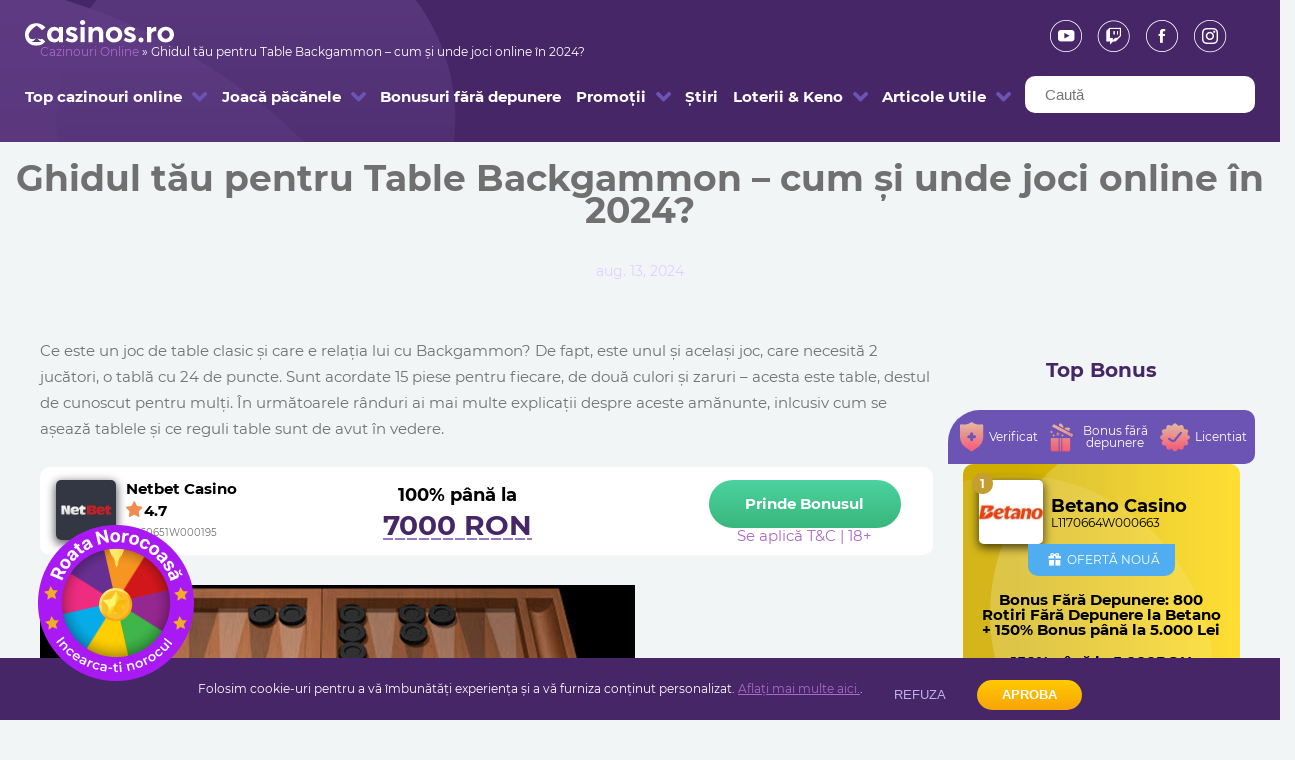

--- FILE ---
content_type: text/html; charset=UTF-8
request_url: https://www.casinos.ro/table/ghid-table-backgammon-online/
body_size: 23132
content:
<!doctype html>
<html lang="ro-RO">
<head>
		<meta charset="UTF-8">
		<meta name="viewport" content="width=device-width, initial-scale=1">
		<link rel="profile" href="https://gmpg.org/xfn/11">

		<meta name='robots' content='index, follow, max-image-preview:large, max-snippet:-1, max-video-preview:-1' />
	<style>img:is([sizes="auto" i], [sizes^="auto," i]) { contain-intrinsic-size: 3000px 1500px }</style>
	
	<!-- This site is optimized with the Yoast SEO Premium plugin v26.7 (Yoast SEO v26.7) - https://yoast.com/wordpress/plugins/seo/ -->
	<title>Ghid Backgammon - cum și unde joci online jocuri de table - Casinos.ro</title>
	<meta name="description" content="Ghidul explicativ despre Table Backgammon: avantajele jocului de tablă, cum și unde jucăm jocuri de table, strategii top de câștig și reguli de bază" />
	<link rel="canonical" href="https://www.casinos.ro/table/ghid-table-backgammon-online/" />
	<meta property="og:locale" content="ro_RO" />
	<meta property="og:type" content="article" />
	<meta property="og:title" content="Ghidul tău pentru Table Backgammon - cum și unde joci online în 2024?" />
	<meta property="og:description" content="Ghidul explicativ despre Table Backgammon: avantajele jocului de tablă, cum și unde jucăm jocuri de table, strategii top de câștig și reguli de bază" />
	<meta property="og:url" content="https://www.casinos.ro/table/ghid-table-backgammon-online/" />
	<meta property="og:site_name" content="Casinos.ro" />
	<meta property="article:author" content="https://www.facebook.com/marius.baicu.756" />
	<meta property="article:published_time" content="2023-01-02T09:42:51+00:00" />
	<meta property="article:modified_time" content="2024-08-13T13:26:03+00:00" />
	<meta property="og:image" content="https://www.casinos.ro/wp-content/uploads/2020/09/Backgammon1.jpg" />
	<meta property="og:image:width" content="595" />
	<meta property="og:image:height" content="340" />
	<meta property="og:image:type" content="image/jpeg" />
	<meta name="author" content="Marius Baicu" />
	<meta name="twitter:card" content="summary_large_image" />
	<meta name="twitter:label1" content="Scris de" />
	<meta name="twitter:data1" content="Marius Baicu" />
	<meta name="twitter:label2" content="Timp estimat pentru citire" />
	<meta name="twitter:data2" content="6 minute" />
	<script type="application/ld+json" class="yoast-schema-graph">{"@context":"https://schema.org","@graph":[{"@type":"Article","@id":"https://www.casinos.ro/table/ghid-table-backgammon-online/#article","isPartOf":{"@id":"https://www.casinos.ro/table/ghid-table-backgammon-online/"},"author":{"name":"Marius Baicu","@id":"https://www.casinos.ro/#/schema/person/0ca21afd8151c56f88f11d30be68eaf9"},"headline":"Ghidul tău pentru Table Backgammon &#8211; cum și unde joci online în 2024?","datePublished":"2023-01-02T09:42:51+00:00","dateModified":"2024-08-13T13:26:03+00:00","mainEntityOfPage":{"@id":"https://www.casinos.ro/table/ghid-table-backgammon-online/"},"wordCount":1114,"image":{"@id":"https://www.casinos.ro/table/ghid-table-backgammon-online/#primaryimage"},"thumbnailUrl":"https://www.casinos.ro/wp-content/uploads/2020/09/Backgammon1.jpg","articleSection":["Table"],"inLanguage":"ro-RO"},{"@type":"WebPage","@id":"https://www.casinos.ro/table/ghid-table-backgammon-online/","url":"https://www.casinos.ro/table/ghid-table-backgammon-online/","name":"Ghid Backgammon - cum și unde joci online jocuri de table - Casinos.ro","isPartOf":{"@id":"https://www.casinos.ro/#website"},"primaryImageOfPage":{"@id":"https://www.casinos.ro/table/ghid-table-backgammon-online/#primaryimage"},"image":{"@id":"https://www.casinos.ro/table/ghid-table-backgammon-online/#primaryimage"},"thumbnailUrl":"https://www.casinos.ro/wp-content/uploads/2020/09/Backgammon1.jpg","datePublished":"2023-01-02T09:42:51+00:00","dateModified":"2024-08-13T13:26:03+00:00","author":{"@id":"https://www.casinos.ro/#/schema/person/0ca21afd8151c56f88f11d30be68eaf9"},"description":"Ghidul explicativ despre Table Backgammon: avantajele jocului de tablă, cum și unde jucăm jocuri de table, strategii top de câștig și reguli de bază","breadcrumb":{"@id":"https://www.casinos.ro/table/ghid-table-backgammon-online/#breadcrumb"},"inLanguage":"ro-RO","potentialAction":[{"@type":"ReadAction","target":["https://www.casinos.ro/table/ghid-table-backgammon-online/"]}]},{"@type":"ImageObject","inLanguage":"ro-RO","@id":"https://www.casinos.ro/table/ghid-table-backgammon-online/#primaryimage","url":"https://www.casinos.ro/wp-content/uploads/2020/09/Backgammon1.jpg","contentUrl":"https://www.casinos.ro/wp-content/uploads/2020/09/Backgammon1.jpg","width":595,"height":340,"caption":"Backgammon joc de tabla"},{"@type":"BreadcrumbList","@id":"https://www.casinos.ro/table/ghid-table-backgammon-online/#breadcrumb","itemListElement":[{"@type":"ListItem","position":1,"name":"Cazinouri Online","item":"https://www.casinos.ro/"},{"@type":"ListItem","position":2,"name":"Ghidul tău pentru Table Backgammon &#8211; cum și unde joci online în 2024?"}]},{"@type":"WebSite","@id":"https://www.casinos.ro/#website","url":"https://www.casinos.ro/","name":"Casinos.ro","description":"Cel mai bun ghid de &lt;span&gt;Online Casino&lt;/span&gt; din România","potentialAction":[{"@type":"SearchAction","target":{"@type":"EntryPoint","urlTemplate":"https://www.casinos.ro/?s={search_term_string}"},"query-input":{"@type":"PropertyValueSpecification","valueRequired":true,"valueName":"search_term_string"}}],"inLanguage":"ro-RO"},{"@type":"Person","@id":"https://www.casinos.ro/#/schema/person/0ca21afd8151c56f88f11d30be68eaf9","name":"Marius Baicu","image":{"@type":"ImageObject","inLanguage":"ro-RO","@id":"https://www.casinos.ro/#/schema/person/image/","url":"https://www.casinos.ro/wp-content/uploads/2021/06/poza-96x96.jpg","contentUrl":"https://www.casinos.ro/wp-content/uploads/2021/06/poza-96x96.jpg","caption":"Marius Baicu"},"description":"Am o experiență de peste 8 ani în Copywriting și în domeniul jocurilor de noroc. De-a lungul timpului am contribuit în special la adăugarea de tutoriale și articole utile pentru pariori și jucători de cazino, pentru a îi învăța pe aceștia să joace responsabil la jocuri de noroc, și pentru a își putea gestiona corect bankroll-ul, câștigurile, dar și pierderile.","sameAs":["https://www.facebook.com/marius.baicu.756","https://www.linkedin.com/in/baicu-marius-3a250898/"],"url":"https://www.casinos.ro/author/devops_fwyr0zqb/"}]}</script>
	<!-- / Yoast SEO Premium plugin. -->


<link rel='stylesheet' id='contact-form-7-css' href='https://www.casinos.ro/wp-content/plugins/contact-form-7/includes/css/styles.css?ver=6.1.4' type='text/css' media='all' />
<link rel='stylesheet' id='mabel-wheel-of-fortune-css' href='https://www.casinos.ro/wp-content/plugins/mabel-wheel-of-fortune/public/css/public.min.css?ver=4.3.1' type='text/css' media='all' />
<link rel='stylesheet' id='star-rating-style-css' href='https://www.casinos.ro/wp-content/plugins/user-ratings/includes/../assets/css/star-rating.min.css?ver=1fe069a697e3879f019c2cf69b32ad4b' type='text/css' media='all' />
<link rel='stylesheet' id='main-css' href='https://www.casinos.ro/wp-content/themes/casinos-theme/assets/css/main.min.css?ver=1758185234' type='text/css' media='all' />
<script type="text/javascript" src="https://www.casinos.ro/wp-includes/js/jquery/jquery.min.js?ver=3.7.1" id="jquery-core-js"></script>
<script type="text/javascript" src="https://www.casinos.ro/wp-includes/js/jquery/jquery-migrate.min.js?ver=3.4.1" id="jquery-migrate-js"></script>
<script type="text/javascript" src="https://www.casinos.ro/wp-content/themes/casinos-theme/assets/js/color-thief.umd.js?ver=1fe069a697e3879f019c2cf69b32ad4b" id="color-thief-js"></script>
<link rel="https://api.w.org/" href="https://www.casinos.ro/wp-json/" /><link rel="alternate" title="JSON" type="application/json" href="https://www.casinos.ro/wp-json/wp/v2/posts/514" /><link rel="EditURI" type="application/rsd+xml" title="RSD" href="https://www.casinos.ro/xmlrpc.php?rsd" />

<link rel='shortlink' href='https://www.casinos.ro/?p=514' />
<link rel="alternate" title="oEmbed (JSON)" type="application/json+oembed" href="https://www.casinos.ro/wp-json/oembed/1.0/embed?url=https%3A%2F%2Fwww.casinos.ro%2Ftable%2Fghid-table-backgammon-online%2F" />
<link rel="alternate" title="oEmbed (XML)" type="text/xml+oembed" href="https://www.casinos.ro/wp-json/oembed/1.0/embed?url=https%3A%2F%2Fwww.casinos.ro%2Ftable%2Fghid-table-backgammon-online%2F&#038;format=xml" />

    <!-- Google Tag Manager -->
    <script>(function(w,d,s,l,i){w[l]=w[l]||[];w[l].push({'gtm.start':
          new Date().getTime(),event:'gtm.js'});var f=d.getElementsByTagName(s)[0],
        j=d.createElement(s),dl=l!='dataLayer'?'&l='+l:'';j.async=true;j.src=
        'https://www.googletagmanager.com/gtm.js?id='+i+dl;f.parentNode.insertBefore(j,f);
      })(window,document,'script','dataLayer','GTM-TQW9FMQ');</script>
    <!-- End Google Tag Manager -->

		
  <!-- Start VWO Async SmartCode -->
  <link rel="preconnect" href="https://dev.visualwebsiteoptimizer.com" />
  <script type='text/javascript' id='vwoCode'>
    window._vwo_code || (function() {
      var account_id=7151,
        version=2.1,
        settings_tolerance=2000,
        hide_element='body',
        hide_element_style = 'opacity:0 !important;filter:alpha(opacity=0) !important;background:none !important',
        /* DO NOT EDIT BELOW THIS LINE */
        f=false,w=window,d=document,v=d.querySelector('#vwoCode'),cK='_vwo_'+account_id+'_settings',cc={};try{var c=JSON.parse(localStorage.getItem('_vwo_'+account_id+'_config'));cc=c&&typeof c==='object'?c:{}}catch(e){}var stT=cc.stT==='session'?w.sessionStorage:w.localStorage;code={use_existing_jquery:function(){return typeof use_existing_jquery!=='undefined'?use_existing_jquery:undefined},library_tolerance:function(){return typeof library_tolerance!=='undefined'?library_tolerance:undefined},settings_tolerance:function(){return cc.sT||settings_tolerance},hide_element_style:function(){return'{'+(cc.hES||hide_element_style)+'}'},hide_element:function(){if(performance.getEntriesByName('first-contentful-paint')[0]){return''}return typeof cc.hE==='string'?cc.hE:hide_element},getVersion:function(){return version},finish:function(e){if(!f){f=true;var t=d.getElementById('_vis_opt_path_hides');if(t)t.parentNode.removeChild(t);if(e)(new Image).src='https://dev.visualwebsiteoptimizer.com/ee.gif?a='+account_id+e}},finished:function(){return f},addScript:function(e){var t=d.createElement('script');t.type='text/javascript';if(e.src){t.src=e.src}else{t.text=e.text}d.getElementsByTagName('head')[0].appendChild(t)},load:function(e,t){var i=this.getSettings(),n=d.createElement('script'),r=this;t=t||{};if(i){n.textContent=i;d.getElementsByTagName('head')[0].appendChild(n);if(!w.VWO||VWO.caE){stT.removeItem(cK);r.load(e)}}else{var o=new XMLHttpRequest;o.open('GET',e,true);o.withCredentials=!t.dSC;o.responseType=t.responseType||'text';o.onload=function(){if(t.onloadCb){return t.onloadCb(o,e)}if(o.status===200){_vwo_code.addScript({text:o.responseText})}else{_vwo_code.finish('&e=loading_failure:'+e)}};o.onerror=function(){if(t.onerrorCb){return t.onerrorCb(e)}_vwo_code.finish('&e=loading_failure:'+e)};o.send()}},getSettings:function(){try{var e=stT.getItem(cK);if(!e){return}e=JSON.parse(e);if(Date.now()>e.e){stT.removeItem(cK);return}return e.s}catch(e){return}},init:function(){if(d.URL.indexOf('__vwo_disable__')>-1)return;var e=this.settings_tolerance();w._vwo_settings_timer=setTimeout(function(){_vwo_code.finish();stT.removeItem(cK)},e);var t;if(this.hide_element()!=='body'){t=d.createElement('style');var i=this.hide_element(),n=i?i+this.hide_element_style():'',r=d.getElementsByTagName('head')[0];t.setAttribute('id','_vis_opt_path_hides');v&&t.setAttribute('nonce',v.nonce);t.setAttribute('type','text/css');if(t.styleSheet)t.styleSheet.cssText=n;else t.appendChild(d.createTextNode(n));r.appendChild(t)}else{t=d.getElementsByTagName('head')[0];var n=d.createElement('div');n.style.cssText='z-index: 2147483647 !important;position: fixed !important;left: 0 !important;top: 0 !important;width: 100% !important;height: 100% !important;background: white !important;';n.setAttribute('id','_vis_opt_path_hides');n.classList.add('_vis_hide_layer');t.parentNode.insertBefore(n,t.nextSibling)}var o='https://dev.visualwebsiteoptimizer.com/j.php?a='+account_id+'&u='+encodeURIComponent(d.URL)+'&vn='+version;if(w.location.search.indexOf('_vwo_xhr')!==-1){this.addScript({src:o})}else{this.load(o+'&x=true')}}};w._vwo_code=code;code.init();})();
  </script>
  <!-- End VWO Async SmartCode -->

	<link rel="shortcut icon" href="https://www.casinos.ro/wp-content/uploads/2020/09/favicon.ico" />
<link rel="icon" href="https://www.casinos.ro/wp-content/uploads/2020/09/favicon.ico" sizes="32x32" />
<link rel="icon" href="https://www.casinos.ro/wp-content/uploads/2020/09/favicon.ico" sizes="192x192" />
<link rel="apple-touch-icon" href="https://www.casinos.ro/wp-content/uploads/2020/09/favicon.ico" />
<meta name="msapplication-TileImage" content="https://www.casinos.ro/wp-content/uploads/2020/09/favicon.ico" />
		<style type="text/css" id="wp-custom-css">
			.copyright__compliance{
	display: flex;
	align-items: center;
}
.copyright__compliance span {
	margin-right: 20px;
}		</style>
		        <!-- Meta Pixel Code -->
        <script>
          !function(f,b,e,v,n,t,s)
          {if(f.fbq)return;n=f.fbq=function(){n.callMethod?
            n.callMethod.apply(n,arguments):n.queue.push(arguments)};
            if(!f._fbq)f._fbq=n;n.push=n;n.loaded=!0;n.version='2.0';
            n.queue=[];t=b.createElement(e);t.async=!0;
            t.src=v;s=b.getElementsByTagName(e)[0];
            s.parentNode.insertBefore(t,s)}(window, document,'script',
            'https://connect.facebook.net/en_US/fbevents.js');
          fbq('init', '2107117439748188');
          fbq('track', 'PageView');
        </script>
        <noscript><img height="1" width="1" style="display:none"
                       src="https://www.facebook.com/tr?id=2107117439748188&ev=PageView&noscript=1"
          /></noscript>
        <!-- End Meta Pixel Code -->

        <script src="https://my.rtmark.net/p.js?f=sync&lr=1&partner=1d4dbe658a367fb177890976eb592387cc80bdf316ef0e18e26ba0e516e5dccd" defer></script>
        <noscript><img src="https://my.rtmark.net/img.gif?f=sync&lr=1&partner=1d4dbe658a367fb177890976eb592387cc80bdf316ef0e18e26ba0e516e5dccd" width="1" height="1" /></noscript>
</head>

<body class="wp-singular post-template-default single single-post postid-514 single-format-standard wp-theme-casinos-theme">

  
    <!-- Google Tag Manager (noscript) -->
    <noscript>
      <iframe
        src="https://www.googletagmanager.com/ns.html?id=GTM-TQW9FMQ"
        height="0"
        width="0"
        style="display:none; visibility:hidden"
      ></iframe>
    </noscript>
    <!-- End Google Tag Manager (noscript) -->

		
      <div class="wheel-icon position-fixed">
      <img src="https://www.casinos.ro/wp-content/themes/casinos-theme/assets/images/wheel-center.png" width="112" alt="wheel-center"  />
      <img src="https://www.casinos.ro/wp-content/themes/casinos-theme/assets/images/wheel-ring.png" width="156" alt="wheel-ring" />
    </div>
  
<header class="header">
	<div class="container header-container">
					<div class="header__top social-icons-container">
        <div class="header__logo">
        
        <a href="https://www.casinos.ro">
          <img
            width="149"
            height="26"
            src="https://www.casinos.ro/wp-content/themes/casinos-theme/assets/images/CasinosRO_Logo.svg"
            alt="Casinos.ro"
            class="logo-img"
            loading="eager"
          >
        </a>
                  <div class="header__breadcrumbs">
            <span><span><a href="https://www.casinos.ro/">Cazinouri Online</a></span> » <span class="breadcrumb_last" aria-current="page">Ghidul tău pentru Table Backgammon &#8211; cum și unde joci online în 2024?</span></span>          </div>
                </div>
				<ul class="social-links"><li><a class="social-tooltip" title="Youtube" href="https://www.youtube.com/channel/UCUe_Br_45fCiumfOT3PLymw" target="_blank"><div class="icon-socials icon-youtube"></div></a></li><li><a class="social-tooltip" title="Twitch" href="https://www.twitch.tv/casinosro" target="_blank"><div class="icon-socials icon-twitch"></div></a></li><li><a class="social-tooltip" title="Facebook" href="https://www.facebook.com/casinosro" target="_blank"><div class="icon-socials icon-fb"></div></a></li><li><a class="social-tooltip" title="Instagram" href="https://www.instagram.com/casinos.ro/" target="_blank"><div class="icon-socials icon-instagram"></div></a></li></ul>			</div>
				<div class="header__top">
							<div class="menu-container">
					<div class="container header-container">
						<nav id="main-menu">
							<div class="flex-col-burger">
								<span></span>
							</div>
							<div class="menu-plus-ad">
								<ul id="menu-main-menu" class="nav navbar-nav"><li id="menu-item-1546" class="menu-item menu-item-type-post_type menu-item-object-page menu-item-has-children menu-item-1546"><a href="https://www.casinos.ro/cazinouri-online/">Top cazinouri online</a><span></span>
<ul class="sub-menu">
	<li id="menu-item-2063" class="menu-item menu-item-type-post_type menu-item-object-casinos menu-item-2063"><a href="https://www.casinos.ro/casino/netbet-casino/">Netbet Casino</a><span></span></li>
	<li id="menu-item-2066" class="menu-item menu-item-type-post_type menu-item-object-casinos menu-item-2066"><a href="https://www.casinos.ro/casino/vlad-cazino/">Vlad Cazino</a><span></span></li>
	<li id="menu-item-17028" class="menu-item menu-item-type-post_type menu-item-object-casinos menu-item-17028"><a href="https://www.casinos.ro/casino/winboss-casino/">WinBoss Casino</a><span></span></li>
	<li id="menu-item-2065" class="menu-item menu-item-type-post_type menu-item-object-casinos menu-item-2065"><a href="https://www.casinos.ro/casino/unibet-casino/">Unibet Casino</a><span></span></li>
	<li id="menu-item-2064" class="menu-item menu-item-type-post_type menu-item-object-casinos menu-item-2064"><a href="https://www.casinos.ro/casino/betano-casino/">Betano Casino</a><span></span></li>
	<li id="menu-item-13409" class="menu-item menu-item-type-post_type menu-item-object-casinos menu-item-13409"><a href="https://www.casinos.ro/casino/mozzartbet-casino/">Mozzart Casino</a><span></span></li>
	<li id="menu-item-6857" class="menu-item menu-item-type-post_type menu-item-object-casinos menu-item-6857"><a href="https://www.casinos.ro/casino/mrbit-casino/">MrBit Casino</a><span></span></li>
	<li id="menu-item-2062" class="menu-item menu-item-type-post_type menu-item-object-casinos menu-item-2062"><a href="https://www.casinos.ro/casino/superbet-casino/">Superbet Casino</a><span></span></li>
	<li id="menu-item-2055" class="menu-item menu-item-type-post_type menu-item-object-casinos menu-item-2055"><a href="https://www.casinos.ro/casino/winmasters-casino/">Winmasters Casino</a><span></span></li>
	<li id="menu-item-2059" class="menu-item menu-item-type-post_type menu-item-object-casinos menu-item-2059"><a href="https://www.casinos.ro/casino/888casino/">888Casino</a><span></span></li>
	<li id="menu-item-12927" class="menu-item menu-item-type-post_type menu-item-object-casinos menu-item-12927"><a href="https://www.casinos.ro/casino/gets-bet-casino/">Get’s Bet Casino</a><span></span></li>
	<li id="menu-item-12928" class="menu-item menu-item-type-post_type menu-item-object-casinos menu-item-12928"><a href="https://www.casinos.ro/casino/conti-cazino/">Conti Cazino</a><span></span></li>
	<li id="menu-item-2061" class="menu-item menu-item-type-post_type menu-item-object-casinos menu-item-2061"><a href="https://www.casinos.ro/casino/fortuna-casino/">Fortuna Casino</a><span></span></li>
	<li id="menu-item-2054" class="menu-item menu-item-type-post_type menu-item-object-casinos menu-item-2054"><a href="https://www.casinos.ro/casino/casa-pariurilor/">Casa Pariurilor Casino</a><span></span></li>
	<li id="menu-item-2057" class="menu-item menu-item-type-post_type menu-item-object-casinos menu-item-2057"><a href="https://www.casinos.ro/casino/maxbet-casino/">Maxbet Casino</a><span></span></li>
	<li id="menu-item-13020" class="menu-item menu-item-type-post_type menu-item-object-casinos menu-item-13020"><a href="https://www.casinos.ro/casino/princess-casino/">Princess Casino</a><span></span></li>
</ul>
</li>
<li id="menu-item-1555" class="menu-item menu-item-type-post_type menu-item-object-page menu-item-has-children menu-item-1555"><a href="https://www.casinos.ro/pacanele/">Joacă păcănele</a><span></span>
<ul class="sub-menu">
	<li id="menu-item-13373" class="menu-item menu-item-type-post_type menu-item-object-slots menu-item-13373"><a href="https://www.casinos.ro/jocuri-pacanele/super-20/">Super 20</a><span></span></li>
	<li id="menu-item-13374" class="menu-item menu-item-type-post_type menu-item-object-slots menu-item-13374"><a href="https://www.casinos.ro/jocuri-pacanele/plenty-on-twenty/">Plenty on Twenty</a><span></span></li>
	<li id="menu-item-13375" class="menu-item menu-item-type-post_type menu-item-object-slots menu-item-13375"><a href="https://www.casinos.ro/jocuri-pacanele/100-burning-hot/">100 Burning Hot</a><span></span></li>
	<li id="menu-item-13367" class="menu-item menu-item-type-post_type menu-item-object-slots menu-item-13367"><a href="https://www.casinos.ro/jocuri-pacanele/shining-crown/">Shining Crown</a><span></span></li>
	<li id="menu-item-13376" class="menu-item menu-item-type-post_type menu-item-object-slots menu-item-13376"><a href="https://www.casinos.ro/jocuri-pacanele/starburst/">Starburst</a><span></span></li>
	<li id="menu-item-13377" class="menu-item menu-item-type-post_type menu-item-object-slots menu-item-13377"><a href="https://www.casinos.ro/jocuri-pacanele/treasure-island/">Treasure Island</a><span></span></li>
	<li id="menu-item-13378" class="menu-item menu-item-type-post_type menu-item-object-slots menu-item-13378"><a href="https://www.casinos.ro/jocuri-pacanele/jackpot-bells/">Jackpot Bells</a><span></span></li>
	<li id="menu-item-13379" class="menu-item menu-item-type-post_type menu-item-object-slots menu-item-13379"><a href="https://www.casinos.ro/jocuri-pacanele/dice-and-roll/">Dice and Roll</a><span></span></li>
	<li id="menu-item-13380" class="menu-item menu-item-type-post_type menu-item-object-slots menu-item-13380"><a href="https://www.casinos.ro/jocuri-pacanele/tome-of-madness/">Tome of Madness</a><span></span></li>
	<li id="menu-item-13381" class="menu-item menu-item-type-post_type menu-item-object-slots menu-item-13381"><a href="https://www.casinos.ro/jocuri-pacanele/100-super-hot/">100 Super Hot</a><span></span></li>
</ul>
</li>
<li id="menu-item-11175" class="menu-item menu-item-type-post_type menu-item-object-page menu-item-11175"><a href="https://www.casinos.ro/bonusuri-fara-depunere/">Bonusuri fără depunere</a><span></span></li>
<li id="menu-item-1566" class="menu-item menu-item-type-taxonomy menu-item-object-category menu-item-has-children menu-item-1566"><a href="https://www.casinos.ro/promotii/">Promoții</a><span></span>
<ul class="sub-menu">
	<li id="menu-item-3618" class="menu-item menu-item-type-post_type menu-item-object-page menu-item-3618"><a href="https://www.casinos.ro/top-bonus-casino/">Top Bonus Casino</a><span></span></li>
	<li id="menu-item-20021" class="menu-item menu-item-type-post_type menu-item-object-page menu-item-20021"><a href="https://www.casinos.ro/cazinouri-noi/">Cazinouri noi online</a><span></span></li>
	<li id="menu-item-21703" class="menu-item menu-item-type-post_type menu-item-object-page menu-item-21703"><a href="https://www.casinos.ro/roata-norocului-2/">Roata Norocului</a><span></span></li>
</ul>
</li>
<li id="menu-item-1567" class="menu-item menu-item-type-taxonomy menu-item-object-category menu-item-1567"><a href="https://www.casinos.ro/stiri/">Știri</a><span></span></li>
<li id="menu-item-1556" class="menu-item menu-item-type-taxonomy menu-item-object-category menu-item-has-children menu-item-1556"><a href="https://www.casinos.ro/loto/">Loterii &amp; Keno</a><span></span>
<ul class="sub-menu">
	<li id="menu-item-13391" class="menu-item menu-item-type-post_type menu-item-object-post menu-item-13391"><a href="https://www.casinos.ro/loto/polonia-kaskada/">Loto Polonia Kaskada</a><span></span></li>
	<li id="menu-item-13392" class="menu-item menu-item-type-post_type menu-item-object-post menu-item-13392"><a href="https://www.casinos.ro/loto/lotto-euromillions-europa/">Loto EuroMillions Europa</a><span></span></li>
	<li id="menu-item-13393" class="menu-item menu-item-type-post_type menu-item-object-post menu-item-13393"><a href="https://www.casinos.ro/loto/loto-belgia/">Loto Belgia 6/45</a><span></span></li>
	<li id="menu-item-13394" class="menu-item menu-item-type-post_type menu-item-object-post menu-item-13394"><a href="https://www.casinos.ro/loto/lotto-spania-lexpress/">Loto Spania l’Express</a><span></span></li>
	<li id="menu-item-13395" class="menu-item menu-item-type-post_type menu-item-object-post menu-item-13395"><a href="https://www.casinos.ro/loto/italia-loto-win-for-life-ghid/">Loto Win For Life Italia</a><span></span></li>
	<li id="menu-item-13396" class="menu-item menu-item-type-post_type menu-item-object-post menu-item-13396"><a href="https://www.casinos.ro/loto/loto-austria/">Loto Austria 6/45</a><span></span></li>
	<li id="menu-item-13397" class="menu-item menu-item-type-post_type menu-item-object-post menu-item-13397"><a href="https://www.casinos.ro/loto/danemarca-7-36/">Loto Danemarca 7/36</a><span></span></li>
	<li id="menu-item-13399" class="menu-item menu-item-type-post_type menu-item-object-post menu-item-13399"><a href="https://www.casinos.ro/loto/canada-atlantic-bucko/">Loto Canada Atlantic Bucko</a><span></span></li>
	<li id="menu-item-13398" class="menu-item menu-item-type-post_type menu-item-object-post menu-item-13398"><a href="https://www.casinos.ro/loto/letonia-keno-ghid/">Letonia Keno</a><span></span></li>
</ul>
</li>
<li id="menu-item-17228" class="menu-item menu-item-type-taxonomy menu-item-object-category menu-item-has-children menu-item-17228"><a href="https://www.casinos.ro/articole-utile/">Articole Utile</a><span></span>
<ul class="sub-menu">
	<li id="menu-item-1547" class="menu-item menu-item-type-taxonomy menu-item-object-category menu-item-1547"><a href="https://www.casinos.ro/despre-cazino/">Articole despre cazinouri</a><span></span></li>
	<li id="menu-item-1548" class="menu-item menu-item-type-taxonomy menu-item-object-category menu-item-1548"><a href="https://www.casinos.ro/despre-video-sloturi/">Despre Video Sloturi</a><span></span></li>
	<li id="menu-item-1561" class="menu-item menu-item-type-taxonomy menu-item-object-category menu-item-1561"><a href="https://www.casinos.ro/pacanele-agentii/">Păcănele ca la agenții</a><span></span></li>
	<li id="menu-item-1562" class="menu-item menu-item-type-post_type menu-item-object-page menu-item-has-children menu-item-1562"><a href="https://www.casinos.ro/jocuri-de-masa/">Jocuri de masă</a><span></span>
	<ul class="sub-menu">
		<li id="menu-item-1559" class="menu-item menu-item-type-taxonomy menu-item-object-category menu-item-1559"><a href="https://www.casinos.ro/blackjack/">Blackjack</a><span></span></li>
		<li id="menu-item-1557" class="menu-item menu-item-type-taxonomy menu-item-object-category menu-item-1557"><a href="https://www.casinos.ro/ruleta/">Ruletă</a><span></span></li>
		<li id="menu-item-1564" class="menu-item menu-item-type-taxonomy menu-item-object-category menu-item-1564"><a href="https://www.casinos.ro/video-poker/">Video Poker</a><span></span></li>
		<li id="menu-item-1558" class="menu-item menu-item-type-taxonomy menu-item-object-category menu-item-1558"><a href="https://www.casinos.ro/poker/">Poker</a><span></span></li>
		<li id="menu-item-1565" class="menu-item menu-item-type-taxonomy menu-item-object-category menu-item-1565"><a href="https://www.casinos.ro/bingo/">Bingo</a><span></span></li>
		<li id="menu-item-1568" class="menu-item menu-item-type-taxonomy menu-item-object-category menu-item-1568"><a href="https://www.casinos.ro/baccarat/">Baccarat</a><span></span></li>
		<li id="menu-item-1569" class="menu-item menu-item-type-taxonomy menu-item-object-category menu-item-1569"><a href="https://www.casinos.ro/craps-zaruri/">Craps (zaruri)</a><span></span></li>
		<li id="menu-item-1570" class="menu-item menu-item-type-taxonomy menu-item-object-category menu-item-1570"><a href="https://www.casinos.ro/remi/">Remi</a><span></span></li>
		<li id="menu-item-1571" class="menu-item menu-item-type-taxonomy menu-item-object-category current-post-ancestor current-menu-parent current-post-parent menu-item-1571"><a href="https://www.casinos.ro/table/">Table</a><span></span></li>
	</ul>
</li>
	<li id="menu-item-1549" class="menu-item menu-item-type-taxonomy menu-item-object-category menu-item-has-children menu-item-1549"><a href="https://www.casinos.ro/provideri/">Provideri de jocuri</a><span></span>
	<ul class="sub-menu">
		<li id="menu-item-13383" class="menu-item menu-item-type-post_type menu-item-object-post menu-item-13383"><a href="https://www.casinos.ro/provideri/novomatic/">Novomatic</a><span></span></li>
		<li id="menu-item-13384" class="menu-item menu-item-type-post_type menu-item-object-post menu-item-13384"><a href="https://www.casinos.ro/provideri/euro-games-technology-egt/">EGT (Amusnet)</a><span></span></li>
		<li id="menu-item-13385" class="menu-item menu-item-type-post_type menu-item-object-post menu-item-13385"><a href="https://www.casinos.ro/provideri/netent/">NetEnt</a><span></span></li>
		<li id="menu-item-13386" class="menu-item menu-item-type-post_type menu-item-object-post menu-item-13386"><a href="https://www.casinos.ro/provideri/synot/">Synot</a><span></span></li>
		<li id="menu-item-13387" class="menu-item menu-item-type-post_type menu-item-object-post menu-item-13387"><a href="https://www.casinos.ro/provideri/playson/">PlaySon</a><span></span></li>
		<li id="menu-item-13388" class="menu-item menu-item-type-post_type menu-item-object-post menu-item-13388"><a href="https://www.casinos.ro/provideri/pragmatic-play/">Pragmatic Play</a><span></span></li>
		<li id="menu-item-13389" class="menu-item menu-item-type-post_type menu-item-object-post menu-item-13389"><a href="https://www.casinos.ro/provideri/playn-go/">Play&#8217;n GO</a><span></span></li>
	</ul>
</li>
	<li id="menu-item-13094" class="menu-item menu-item-type-taxonomy menu-item-object-category menu-item-13094"><a href="https://www.casinos.ro/diverse-jocuri/">Diverse jocuri</a><span></span></li>
</ul>
</li>
</ul>															</div>
						</nav>
					</div>
				</div>
			              <div class="search-posts">
          <input type="text" name="keyword" placeholder="Caută" id="keyword" />
          <ul class="search-posts__items" id="datafetch"></ul>
        </div>
      		</div>
	</div>
</header>
	<main id="primary" class="site-main">
    <div class="header__content">
        <h1 class="header__title main-title">Ghidul tău pentru Table Backgammon &#8211; cum și unde joci online în 2024?</h1>

  <div class="row">
    <div class="col-12">
      <div class="extra-grid-margins">
                  <div class="header__article-date">
            <i class="fa fa-clock-o" aria-hidden="true"></i> aug. 13, 2024          </div>
              </div>
    </div>
  </div>


    </div>
		<div class="container">
			<div class="row padding-on-top">
				<div class="col-lg-9">
					<div class="extra-grid-margin-left">
						<article>
							<div class="article__body p-styling">
								<p><span style="font-weight: 400;">Ce este un joc de table clasic și care e relația lui cu Backgammon? De fapt, este unul și același joc, care necesită 2 jucători, o tablă cu 24 de puncte. Sunt acordate 15 piese pentru fiecare, de două culori și zaruri &#8211; acesta este table, destul de cunoscut pentru mulți. În următoarele rânduri ai mai multe explicații despre aceste amănunte, inlcusiv cum se așează tablele și ce reguli table sunt de avut în vedere.</span></p>
<p><span style="font-weight: 400;">      <div class="bookmaker_ad ">
        <a href="https://www.casinos.ro/goto/netbet-casino/" title="Netbet Casino link"  target="_blank" rel="nofollow" class="bookmaker_ad__link" >
          <div class="bookmaker_ad__logo-rating">
            <figure class="bookmaker_ad__logo">
              <img decoding="async" width="150" height="150" src="https://www.casinos.ro/wp-content/uploads/2020/09/NetbetCasino150x150-150x150.jpg" class="attachment-thumbnail size-thumbnail wp-post-image" alt="Netbet Casino" loading="lazy" srcset="https://www.casinos.ro/wp-content/uploads/2020/09/NetbetCasino150x150-150x150.jpg 150w, https://www.casinos.ro/wp-content/uploads/2020/09/NetbetCasino150x150-110x110.jpg 110w, https://www.casinos.ro/wp-content/uploads/2020/09/NetbetCasino150x150-96x96.jpg 96w, https://www.casinos.ro/wp-content/uploads/2020/09/NetbetCasino150x150.jpg 200w" sizes="auto, (max-width: 150px) 100vw, 150px" />            </figure>
            <div class="bookmaker_ad__rating">
              <span>Netbet Casino</span>
              <div><span class="icon-star-full"></span>4.7</div>
	            <div class="casino-review-header__subheading">L1160651W000195</div>
            </div>
          </div>
	        <div class="bookmaker_ad__text">
		        <div class="bookmaker_ad__inline-box">
			        <div class="bookmaker_ad__top-text">100% până la</div>
			        <div class="bookmaker_ad__mid-text">7000 RON</div>
			        <div class="dashed-line"></div>
		        </div>
	        </div>
					<div style="display: flex; flex-direction: column; gap: 5px; align-content: center;" class="bookmaker_ad__cta-section">
						<div class="general-cta-second general-cta-second--bookmaker-ad">Prinde Bonusul</div>
            <span style="align-self: center;">Se aplică T&C | 18+</span>
					</div>
        </a>
      </div>
    </span></p>
<p><img fetchpriority="high" decoding="async" class="alignnone size-full wp-image-1577" src="https://www.casinos.ro/wp-content/uploads/2020/09/Backgammon1.jpg" alt="Backgammon joc de tabla" width="595" height="340" srcset="https://www.casinos.ro/wp-content/uploads/2020/09/Backgammon1.jpg 595w, https://www.casinos.ro/wp-content/uploads/2020/09/Backgammon1-300x171.jpg 300w, https://www.casinos.ro/wp-content/uploads/2020/09/Backgammon1-193x110.jpg 193w, https://www.casinos.ro/wp-content/uploads/2020/09/Backgammon1-145x83.jpg 145w" sizes="(max-width: 595px) 100vw, 595px" /></p>
<p>Din câte se observă, aranjamentul pentru jocuri table online sau offline este simplu, iar regulamentul vei observa că este și el ușor și rapid de înțeles. Însă, pentru a putea să ai cât de cât rezultate, este indicat să ai ceva mai multe cunoștințe, așa că citește în continuare și vezi prin ce se caracterizează un joc table online, dar și offline, cum se poate accesa pe net și de ce să îl încerci!</p>
<h2><strong>Ce este Table online Backgammon?</strong></h2>
<p><span style="font-weight: 400;">Cele mai vechi jocuri de table datează cu anul 3 mii înaintea lui Hristos, jucat de populația antica a Persiei, Iranului de azi. Sub alte denumiri și cu diferite variații, acest joc mai fusese cunoscut și în Egiptul Antic (senet) și Mesopotamia (jocul regal a lui Ur). </span></p>
<p><span style="font-weight: 400;">În secolul unsprezece table apare și în Europa într-o formă asemănătoare celui de azi, tot cu piese table. Ideea jocului este de a scăpa de piesele de pe tablă cât mai repede. Mutarea pieselor au loc la aruncarea zarurilor. Totuși, trebuie să diferențiezi jocul table de <a href="https://www.casinos.ro/craps-zaruri/craps-online-ghid/">jocul cu zaruri (craps).</a></span></p>
<p><span style="font-weight: 400;">Backgammon este o variantă a jocului de table, în care zarul nu are puncte, dar numerele 2,4,8,16,32,64. Acest cub permite dublarea jocului respectiv. Atunci când jocul este dublat și se câștigă un punct &#8211; jucătorul ia 2 puncte (dublat). Dacă jocul dublat se termină în 2 puncte, deci se iau 4 puncte, etc. </span></p>
<p><span style="font-weight: 400;">Când vorbim de joc table real, ne gândim că este perfect pentru prieteni care preferă să se distreze în natură, la un picnic. Ca și jocul de cărți, presupune doar un set pe care îl iei cu tine oriunde. </span></p>
<h2><strong>Joc Table Backgammon &#8211; Cum jucăm table online?</strong></h2>
<p><span style="font-weight: 400;">Online backgammon poate fi jucat destul de simplu. Alegi varianta 1 vs 1, alegi miza cu masa existentă sau își creezi una nouă selectând jocul, numărul de puncte și miza nouă. </span></p>
<p><span style="font-weight: 400;">În momentul în care începi jocul vezi o tablă de joc în față. Butonul aruncare te ajută să arunci zarurile pentru a lua numere. Jucătorul cu cel mai mare număr de zaruri va avea prima mișcare. Regulile backgammon sunt aplicate versiunii online în totalitate. </span></p>
<p><span style="font-weight: 400;">Concursurile disponibile pentru un joc de table online gratis sau nu, sunt turneele între jucători. Iar dacă îți plac turneele, mai vezi și tipuri de turnee existente la cazinouri online: <a href="https://www.casinos.ro/poker/turnee-poker-online/">turnee poker</a>, <a href="https://www.casinos.ro/sloturi/turnee-sloturi-online/">turnee sloturi video</a>. </span></p>
<p><span style="font-weight: 400;">Pentru a juca online cu alți jucători un anume joc de table, programul special pentru acest joc trebuie descărcat pe calculator. Cu toate acestea, operatorii virtuali tind să schimbe puțin regulile în acest sens, incluzându-l sub diverse versiuni pe platformele lor. Chiar dacă este un concept încă în lucru, este important să îl avem în vedere.</span></p>
<h2><strong>Joc Table Backgammon &#8211; Se poate încerca online?</strong></h2>
<p><span style="font-weight: 400;">Totuși, e posibil să încerci un joc de table clasic și pe internet în ziua de azi. Mai mult, online poți juca și câștiga, așa că el devine ceva mai interesant. Asta în mod special dacă sunt implicate mize reale, nu doar unele pur virtuale ce țin de versiunile demo. Însă, în aceste scenarii, este bine să faci investiții moderate și să ai un joc responsabil, nu să te lași purtat de emoții! </span></p>
<p><span style="font-weight: 400;">Site-urile specializate în backgammon oferă multe posibilități de joc de table clasic cu meciuri și turnee. Turneele gratis se numesc Freeroll. Un exemplu foarte bun la care poți să te bucuri de acest joc, în varianta sa virtuală, este <a href="https://www.casinos.ro/table/jocul-de-table-casino-netbet/">jocul de table de la Casino Netbet</a>.</span></p>
<p><span style="font-weight: 400;">      <div class="bookmaker_ad ">
        <a href="https://www.casinos.ro/goto/netbet-casino/" title="Netbet Casino link"  target="_blank" rel="nofollow" class="bookmaker_ad__link" >
          <div class="bookmaker_ad__logo-rating">
            <figure class="bookmaker_ad__logo">
              <img decoding="async" width="150" height="150" src="https://www.casinos.ro/wp-content/uploads/2020/09/NetbetCasino150x150-150x150.jpg" class="attachment-thumbnail size-thumbnail wp-post-image" alt="Netbet Casino" loading="lazy" srcset="https://www.casinos.ro/wp-content/uploads/2020/09/NetbetCasino150x150-150x150.jpg 150w, https://www.casinos.ro/wp-content/uploads/2020/09/NetbetCasino150x150-110x110.jpg 110w, https://www.casinos.ro/wp-content/uploads/2020/09/NetbetCasino150x150-96x96.jpg 96w, https://www.casinos.ro/wp-content/uploads/2020/09/NetbetCasino150x150.jpg 200w" sizes="auto, (max-width: 150px) 100vw, 150px" />            </figure>
            <div class="bookmaker_ad__rating">
              <span>Netbet Casino</span>
              <div><span class="icon-star-full"></span>4.7</div>
	            <div class="casino-review-header__subheading">L1160651W000195</div>
            </div>
          </div>
	        <div class="bookmaker_ad__text">
		        <div class="bookmaker_ad__inline-box">
			        <div class="bookmaker_ad__top-text">100% până la</div>
			        <div class="bookmaker_ad__mid-text">7000 RON</div>
			        <div class="dashed-line"></div>
		        </div>
	        </div>
					<div style="display: flex; flex-direction: column; gap: 5px; align-content: center;" class="bookmaker_ad__cta-section">
						<div class="general-cta-second general-cta-second--bookmaker-ad">Prinde Bonusul</div>
            <span style="align-self: center;">Se aplică T&C | 18+</span>
					</div>
        </a>
      </div>
    </span></p>
<h2><strong>Joc Table Backgammon &#8211; Strategii de joc la jocuri de table online și offline?</strong></h2>
<p><span style="font-weight: 400;">Ideea jocului per general este de a arunca zarurile și de a lua un număr cât mai mare, nu există strategie de a lua un număr mare, din păcate. Totuși se propun câteva strategii individuale pentru diferite cazuri la joc table online gratis, sau nu, care merită a fi luate în considerație. În următoarele rânduri ai mai multe informații utile despre ele și câteva recomandări pentru jocuri table online.</span></p>
<h3><strong>Strategia jocului rapid pentru joc table gratis sau pe bani</strong></h3>
<p><span style="font-weight: 400;">Această strategie pentru un joc de table online și offline constă în avansarea pieselor într-un mod rapid în casă, într-o cursă de competiție. Strategie este eficientă când ai zaruri în favoarea ta, cu număr mare. E important de evitat să lași piesele vulnerabile neacoperite, pentru că aceasta eventual va deveni punctul tău slab.</span></p>
<h3><strong>Strategia zidului pentru jocuri table online</strong></h3>
<p><span style="font-weight: 400;">Strategia constă în crearea unui zid de 4 linii după care adversarul nu va putea înainta decât cu zaruri de 5 sau 6 ceea ce îl limitează destul de tare. În timp ce adversarul înaintează lent, ai posibilitate să avansezi cu o viteză diferită. E o strategie mai ales eficientă dacă e combinată cu strategia Blitz.</span></p>
<h3><strong>Strategia Blitz</strong></h3>
<p><span style="font-weight: 400;">Blitzul înseamnă un atac permanent asupra pieselor adversarului și scoaterea lor din joc sau blocarea lor eficientă. Atenție cu atacurile la un joc de table, pentru că avansarea în casa celuilalt participant poate descoperi piesele vulnerabile care pot fi pierdute.</span></p>
<h3><strong>Strategia jocului înghețat pentru jocuri table online</strong></h3>
<p><span style="font-weight: 400;">Această strategie la jocuri de table online și offline are loc când piesele cele mai depărtate sunt mutate și înaintează spre adversar. În poziție defensivă îți oferă avantajul de a bloca piesele adversarului. În poziție ofensivă amenință piesele adversarului și îl impune să le ducă spre casă. </span></p>
<p>&nbsp;</p>
<p>Dacă te fascinează jocurile de tablă, recomandăm să tragi cu ochiul peste articolele noastre despre <a href="https://www.casinos.ro/remi/ghid-remi-online/">remi (rummy)</a> cu reguli de joc și <a href="https://www.casinos.ro/craps-zaruri/craps-termeni-strategii-sfaturi/">termenii din craps online (zaruri).</a> Înainte de a începe să joci table online gratis, ori nu, sau orice altă versiune, este bine să te informezi și să înțelegi prin ce se caracterizează. Acest lucru este foarte important oriunde și oricum ai alege să îți desfășori activitatea, așa că ține cont de el!</p>
<p><span style="font-weight: 400;">      <div class="bookmaker_ad ">
        <a href="https://www.casinos.ro/goto/netbet-casino/" title="Netbet Casino link"  target="_blank" rel="nofollow" class="bookmaker_ad__link" >
          <div class="bookmaker_ad__logo-rating">
            <figure class="bookmaker_ad__logo">
              <img decoding="async" width="150" height="150" src="https://www.casinos.ro/wp-content/uploads/2020/09/NetbetCasino150x150-150x150.jpg" class="attachment-thumbnail size-thumbnail wp-post-image" alt="Netbet Casino" loading="lazy" srcset="https://www.casinos.ro/wp-content/uploads/2020/09/NetbetCasino150x150-150x150.jpg 150w, https://www.casinos.ro/wp-content/uploads/2020/09/NetbetCasino150x150-110x110.jpg 110w, https://www.casinos.ro/wp-content/uploads/2020/09/NetbetCasino150x150-96x96.jpg 96w, https://www.casinos.ro/wp-content/uploads/2020/09/NetbetCasino150x150.jpg 200w" sizes="auto, (max-width: 150px) 100vw, 150px" />            </figure>
            <div class="bookmaker_ad__rating">
              <span>Netbet Casino</span>
              <div><span class="icon-star-full"></span>4.7</div>
	            <div class="casino-review-header__subheading">L1160651W000195</div>
            </div>
          </div>
	        <div class="bookmaker_ad__text">
		        <div class="bookmaker_ad__inline-box">
			        <div class="bookmaker_ad__top-text">100% până la</div>
			        <div class="bookmaker_ad__mid-text">7000 RON</div>
			        <div class="dashed-line"></div>
		        </div>
	        </div>
					<div style="display: flex; flex-direction: column; gap: 5px; align-content: center;" class="bookmaker_ad__cta-section">
						<div class="general-cta-second general-cta-second--bookmaker-ad">Prinde Bonusul</div>
            <span style="align-self: center;">Se aplică T&C | 18+</span>
					</div>
        </a>
      </div>
    </span></p>
							</div>
														
<div class="author-box">
  <div class="author-box__image">
    <a href="https://www.casinos.ro/author/devops_fwyr0zqb/" rel="author">
      <img src="https://www.casinos.ro/wp-content/uploads/2021/06/poza-150x150.jpg" srcset="https://www.casinos.ro/wp-content/uploads/2021/06/poza-300x300.jpg 2x" alt="Marius Baicu" class="avatar avatar-thumbnail wp-user-avatar wp-user-avatar-thumbnail alignnone photo" />    </a>
  </div>
  <div class="author-box__header">
    <div class="author-box__title">
      <div>AUTOR</div>
      <a href="https://www.casinos.ro/author/devops_fwyr0zqb/" rel="author">Marius Baicu</a>
    </div>
    <div class="author-box__social-networks">

      <div class="socials">
        <ul class="socials__list">

          
            
              <li class="socials__item">

                <a
                  title="facebook"
                  href="https://www.facebook.com/marius.baicu.756"
                  target="_blank"
                  rel="nofollow"
                  class="socials__link icon-bct-facebook"
                >
                  <span class="sr-only">facebook</span>
                </a>

              </li>

            
          
            
          
            
              <li class="socials__item">

                <a
                  title="linkedin"
                  href="https://www.linkedin.com/in/baicu-marius-3a250898/"
                  target="_blank"
                  rel="nofollow"
                  class="socials__link icon-bct-linkedin"
                >
                  <span class="sr-only">linkedin</span>
                </a>

              </li>

            
          
            
          
            
          
            
          
        </ul>
      </div>

    </div>
  </div>
  <div class="author-box__bio">
    Am o experiență de peste 8 ani în Copywriting și în domeniul jocurilor de noroc.  De-a lungul timpului am contribuit în special la adăugarea de tutoriale și articole utile pentru pariori și jucători de cazino, pentru a îi învăța pe aceștia să joace responsabil la jocuri de noroc, și pentru a își putea gestiona corect bankroll-ul, câștigurile, dar și pierderile.  </div>
</div>

						</article>
						<div class="sidebar-content sidebar-content--no-top mobile">
							      <div class="main-title main-title--casino-listing" >
      Top Bonus    </div>
  
  <div class="casino-listing" id="custom-listing-id-1">

    <div class="row extra-grid-margins" id="casino-listing-head">
      <div class="column head-column-1"></div>
      <div class="column row casino-listing-head">
        <div class="column head-column">
          <img class="head-icon" src="https://www.casinos.ro/wp-content/uploads/2024/05/Vector.png" alt="verified">
          <div>Verificat</div>
        </div>
        <div class="column head-column">
          <img class="head-icon" src="https://www.casinos.ro/wp-content/uploads/2024/05/Vector-1.png" alt="no deposit bonus">
          <div>Bonus fără depunere</div>
        </div>
        <div class="column head-column">
          <img class="head-icon" src="https://www.casinos.ro/wp-content/uploads/2024/05/Vector-2.png" alt="licenced">
          <div>Licentiat</div>
        </div>
      </div>
    </div>

    
    <div class="casino-listing__wrapper">
      <div
        class="casino-listing__bookmaker casino-listing__bookmaker--accent casino-listing__bookmaker__post"
        style="background-color: #ffd700; background-image: linear-gradient(90deg, #00000030 20%, #00000000); color: #000000;"
      >
        <div class="casino-listing__header ">
                      <div class="casino-listing__logo colored-box-shadow">
              <div class="casino-listing__logo-counter casino-listing__logo-counter--gold">
                1              </div>
              <a
                                  href="https://www.casinos.ro/casino/betano-casino/"
                  title="Betano Casino Recenzie"
                 >
                <img width="150" height="150" src="https://www.casinos.ro/wp-content/uploads/2024/01/betanocasinos-150x150.jpg" class="attachment-thumbnail size-thumbnail wp-post-image" alt="" loading="lazy" decoding="async" srcset="https://www.casinos.ro/wp-content/uploads/2024/01/betanocasinos-150x150.jpg 150w, https://www.casinos.ro/wp-content/uploads/2024/01/betanocasinos-109x110.jpg 109w, https://www.casinos.ro/wp-content/uploads/2024/01/betanocasinos-96x96.jpg 96w, https://www.casinos.ro/wp-content/uploads/2024/01/betanocasinos.jpg 201w" sizes="auto, (max-width: 150px) 100vw, 150px" />              </a>
            </div>
          
          <div>
            <a
              href="https://www.casinos.ro/casino/betano-casino/"
              class="casino-listing__title"
              title="Betano Casino Recenzie"
            >
              Betano Casino            </a>
            <div class="casino-listing__subtitle">
              L1170664W000663            </div>
          </div>

        </div>
        <div class="casino-listing__offer  casino-listing__offer__post">
                                    <div class="casino-listing__label casino-listing__label__new">
                <i class="icon-bonus icon-bonus--white"></i>
                <div>OFERTĂ NOUĂ</div>
              </div>
            
                          <div class="casino-listing__up-to">
                Bonus Fără Depunere: 800 Rotiri Fără Depunere la Betano + 150% Bonus până la 5.000 Lei              </div>
              <div class="casino-listing__amount">
                150% până la 5,000RON              </div>
                        <div class="dashed-line"></div>
                        <a
              class="casino-listing__tc-link accent"
                              style="color: #ffffff"
                            href="https://www.casinos.ro/termeni-conditii-bonusuri/"
            >
              Se aplică T&C | 18+
            </a>
            <div class="casino-listing__offer__advantages  casino-listing__offer__advantages__post">
                    <ul>
                  <li class="casino-listing__advantage">
            <span class="icon-benefits"></span>
            <span>Bonus Fără Depunere</span>
          </li>
                  <li class="casino-listing__advantage">
            <span class="icon-benefits"></span>
            <span>Rotiri Gratuite la casino</span>
          </li>
                  <li class="casino-listing__advantage">
            <span class="icon-benefits"></span>
            <span>Retrageri rapide, în aceeași zi</span>
          </li>
              </ul>
                </div>
                  </div>
        <div class="casino-listing__rating  casino-listing__rating__post">
          <span class="icon-star-full"></span>4.9          <a
            href="https://www.casinos.ro/casino/betano-casino/"
            title="Betano Casino Recenzie"
            class="casino-listing__rating-link  accent"
                          style="color: #ffffff"
                      >
            Recenzie
          </a>
        </div>
                  <div class="casino-listing__advantages  casino-listing__advantages__post">
                  <ul>
                  <li class="casino-listing__advantage">
            <span class="icon-benefits"></span>
            <span>Bonus Fără Depunere</span>
          </li>
                  <li class="casino-listing__advantage">
            <span class="icon-benefits"></span>
            <span>Rotiri Gratuite la casino</span>
          </li>
                  <li class="casino-listing__advantage">
            <span class="icon-benefits"></span>
            <span>Retrageri rapide, în aceeași zi</span>
          </li>
              </ul>
              </div>
                <div style="display: flex; flex: 1; flex-direction: column; gap: 5px;">
          <a
            href="https://www.casinos.ro/goto/betano"
            target="_blank" rel="nofollow"
            title="Betano Casino link"
            class="casino-listing__cta "
            style="flex: 0"
          >
            Prinde Bonusul          </a>
          <span style="width: 100%; display: block; align-self: center; text-align: center;">Se aplică T&C | 18+</span>
          <a
            href="https://www.casinos.ro/casino/betano-casino/"
            title="Betano Casino Recenzie"
            class="casino-listing__review-link"
            style="flex: 0; text-align: center;"
          >
            Recenzie          </a>
        </div>
      </div>
      <div class="casino-listing__validation d-flex justify-content-between align-items-center px-2 py-1">
        <div class="casino-listing__validation-item">
          <svg width="16" height="16" viewBox="0 0 16 16" fill="none" xmlns="http://www.w3.org/2000/svg">
            <path d="M1.63159 8C1.63159 4.68629 4.31788 2 7.63159 2C10.9453 2 13.6316 4.68629 13.6316 8C13.6316 11.3137 10.9453 14 7.63159 14C4.31788 14 1.63159 11.3137 1.63159 8ZM7.63159 0.5C3.48945 0.5 0.131592 3.85786 0.131592 8C0.131592 12.1421 3.48945 15.5 7.63159 15.5C11.7737 15.5 15.1316 12.1421 15.1316 8C15.1316 3.85786 11.7737 0.5 7.63159 0.5ZM11.7244 6.09283L10.6638 5.03217L6.88159 8.81435L4.78692 6.71967L3.72626 7.78032L6.88159 10.9356L11.7244 6.09283Z" fill="#462667"/>
          </svg>
          <p>Cod valabil pentru ianuarie 2026</p>
        </div>
        <div class="casino-listing__validation-item">
          <p>Casa de pariuri legala</p>
          <img src="https://flagcdn.com/h20/ro.jpg" alt="Flag" width="20px" height="14px" />
        </div>
      </div>
    </div>
      
    <div class="casino-listing__wrapper">
      <div
        class="casino-listing__bookmaker casino-listing__bookmaker--accent casino-listing__bookmaker__post"
        style="background-color: #c0c0c0; background-image: linear-gradient(90deg, #00000030 20%, #00000000); color: #000000;"
      >
        <div class="casino-listing__header ">
                      <div class="casino-listing__logo colored-box-shadow">
              <div class="casino-listing__logo-counter casino-listing__logo-counter--silver">
                2              </div>
              <a
                                  href="https://www.casinos.ro/casino/superbet-casino/"
                  title="Superbet Casino Recenzie"
                 >
                <img width="150" height="150" src="https://www.casinos.ro/wp-content/uploads/2020/09/Superbet_symbol-150x150.jpg" class="attachment-thumbnail size-thumbnail wp-post-image" alt="superbet casino online logo" loading="lazy" decoding="async" srcset="https://www.casinos.ro/wp-content/uploads/2020/09/Superbet_symbol-150x150.jpg 150w, https://www.casinos.ro/wp-content/uploads/2020/09/Superbet_symbol-110x110.jpg 110w, https://www.casinos.ro/wp-content/uploads/2020/09/Superbet_symbol-96x96.jpg 96w, https://www.casinos.ro/wp-content/uploads/2020/09/Superbet_symbol.jpg 230w" sizes="auto, (max-width: 150px) 100vw, 150px" />              </a>
            </div>
          
          <div>
            <a
              href="https://www.casinos.ro/casino/superbet-casino/"
              class="casino-listing__title"
              title="Superbet Casino Recenzie"
            >
              Superbet Casino            </a>
            <div class="casino-listing__subtitle">
              L1203785W001253            </div>
          </div>

        </div>
        <div class="casino-listing__offer  casino-listing__offer__post">
                                    <div class="casino-listing__label casino-listing__label__new">
                <i class="icon-bonus icon-bonus--white"></i>
                <div>OFERTĂ NOUĂ</div>
              </div>
            
                          <div class="casino-listing__up-to">
                fără depunere              </div>
              <div class="casino-listing__amount">
                100% până la 500RON, rulaj 1x              </div>
                        <div class="dashed-line"></div>
                        <a
              class="casino-listing__tc-link accent"
                              style="color: #ffffff"
                            href="https://www.casinos.ro/termeni-conditii-bonusuri/"
            >
              Se aplică T&C | 18+
            </a>
            <div class="casino-listing__offer__advantages  casino-listing__offer__advantages__post">
                    <ul>
                  <li class="casino-listing__advantage">
            <span class="icon-benefits"></span>
            <span>600 Rotiri Gratuite la Sweet Bonanza</span>
          </li>
                  <li class="casino-listing__advantage">
            <span class="icon-benefits"></span>
            <span>100% până la 500 lei</span>
          </li>
                  <li class="casino-listing__advantage">
            <span class="icon-benefits"></span>
            <span>Depunere minimă: 20 lei</span>
          </li>
              </ul>
                </div>
                  </div>
        <div class="casino-listing__rating  casino-listing__rating__post">
          <span class="icon-star-full"></span>4.8          <a
            href="https://www.casinos.ro/casino/superbet-casino/"
            title="Superbet Casino Recenzie"
            class="casino-listing__rating-link  accent"
                          style="color: #ffffff"
                      >
            Recenzie
          </a>
        </div>
                  <div class="casino-listing__advantages  casino-listing__advantages__post">
                  <ul>
                  <li class="casino-listing__advantage">
            <span class="icon-benefits"></span>
            <span>600 Rotiri Gratuite la Sweet Bonanza</span>
          </li>
                  <li class="casino-listing__advantage">
            <span class="icon-benefits"></span>
            <span>100% până la 500 lei</span>
          </li>
                  <li class="casino-listing__advantage">
            <span class="icon-benefits"></span>
            <span>Depunere minimă: 20 lei</span>
          </li>
              </ul>
              </div>
                <div style="display: flex; flex: 1; flex-direction: column; gap: 5px;">
          <a
            href="https://www.casinos.ro/goto/superbet-casino/"
            target="_blank" rel="nofollow"
            title="Superbet Casino link"
            class="casino-listing__cta "
            style="flex: 0"
          >
            Prinde Bonusul          </a>
          <span style="width: 100%; display: block; align-self: center; text-align: center;">Se aplică T&C | 18+</span>
          <a
            href="https://www.casinos.ro/casino/superbet-casino/"
            title="Superbet Casino Recenzie"
            class="casino-listing__review-link"
            style="flex: 0; text-align: center;"
          >
            Recenzie          </a>
        </div>
      </div>
      <div class="casino-listing__validation d-flex justify-content-between align-items-center px-2 py-1">
        <div class="casino-listing__validation-item">
          <svg width="16" height="16" viewBox="0 0 16 16" fill="none" xmlns="http://www.w3.org/2000/svg">
            <path d="M1.63159 8C1.63159 4.68629 4.31788 2 7.63159 2C10.9453 2 13.6316 4.68629 13.6316 8C13.6316 11.3137 10.9453 14 7.63159 14C4.31788 14 1.63159 11.3137 1.63159 8ZM7.63159 0.5C3.48945 0.5 0.131592 3.85786 0.131592 8C0.131592 12.1421 3.48945 15.5 7.63159 15.5C11.7737 15.5 15.1316 12.1421 15.1316 8C15.1316 3.85786 11.7737 0.5 7.63159 0.5ZM11.7244 6.09283L10.6638 5.03217L6.88159 8.81435L4.78692 6.71967L3.72626 7.78032L6.88159 10.9356L11.7244 6.09283Z" fill="#462667"/>
          </svg>
          <p>Cod valabil pentru ianuarie 2026</p>
        </div>
        <div class="casino-listing__validation-item">
          <p>Casa de pariuri legala</p>
          <img src="https://flagcdn.com/h20/ro.jpg" alt="Flag" width="20px" height="14px" />
        </div>
      </div>
    </div>
      
    <div class="casino-listing__wrapper">
      <div
        class="casino-listing__bookmaker casino-listing__bookmaker--accent casino-listing__bookmaker__post"
        style="background-color: #cd7f32; background-image: linear-gradient(90deg, #00000030 20%, #00000000); color: #000000;"
      >
        <div class="casino-listing__header ">
                      <div class="casino-listing__logo colored-box-shadow">
              <div class="casino-listing__logo-counter casino-listing__logo-counter--bronze">
                3              </div>
              <a
                                  href="https://www.casinos.ro/casino/netbet-casino/"
                  title="Netbet Casino Recenzie"
                 >
                <img width="150" height="150" src="https://www.casinos.ro/wp-content/uploads/2020/09/NetbetCasino150x150-150x150.jpg" class="attachment-thumbnail size-thumbnail wp-post-image" alt="netbet casino oferta bonus de la casinos.ro" loading="lazy" decoding="async" srcset="https://www.casinos.ro/wp-content/uploads/2020/09/NetbetCasino150x150-150x150.jpg 150w, https://www.casinos.ro/wp-content/uploads/2020/09/NetbetCasino150x150-110x110.jpg 110w, https://www.casinos.ro/wp-content/uploads/2020/09/NetbetCasino150x150-96x96.jpg 96w, https://www.casinos.ro/wp-content/uploads/2020/09/NetbetCasino150x150.jpg 200w" sizes="auto, (max-width: 150px) 100vw, 150px" />              </a>
            </div>
          
          <div>
            <a
              href="https://www.casinos.ro/casino/netbet-casino/"
              class="casino-listing__title"
              title="Netbet Casino Recenzie"
            >
              Netbet Casino            </a>
            <div class="casino-listing__subtitle">
              L1160651W000195            </div>
          </div>

        </div>
        <div class="casino-listing__offer  casino-listing__offer__post">
                                    <div class="casino-listing__label">
              </div>
            
                          <div class="casino-listing__up-to">
                100% până la              </div>
              <div class="casino-listing__amount">
                7000 RON              </div>
                        <div class="dashed-line"></div>
                        <a
              class="casino-listing__tc-link accent"
                              style="color: #ffffff"
                            href="https://www.casinos.ro/termeni-conditii-bonusuri/"
            >
              Se aplică T&C | 18+
            </a>
            <div class="casino-listing__offer__advantages  casino-listing__offer__advantages__post">
                    <ul>
                  <li class="casino-listing__advantage">
            <span class="icon-benefits"></span>
            <span>Bonus casino la primele 5 depuneri</span>
          </li>
                  <li class="casino-listing__advantage">
            <span class="icon-benefits"></span>
            <span>Până la 700 Rotiri Gratuite extra</span>
          </li>
                  <li class="casino-listing__advantage">
            <span class="icon-benefits"></span>
            <span>Multe jocuri de păcănele</span>
          </li>
              </ul>
                </div>
                  </div>
        <div class="casino-listing__rating  casino-listing__rating__post">
          <span class="icon-star-full"></span>4.7          <a
            href="https://www.casinos.ro/casino/netbet-casino/"
            title="Netbet Casino Recenzie"
            class="casino-listing__rating-link  accent"
                          style="color: #ffffff"
                      >
            Recenzie
          </a>
        </div>
                  <div class="casino-listing__advantages  casino-listing__advantages__post">
                  <ul>
                  <li class="casino-listing__advantage">
            <span class="icon-benefits"></span>
            <span>Bonus casino la primele 5 depuneri</span>
          </li>
                  <li class="casino-listing__advantage">
            <span class="icon-benefits"></span>
            <span>Până la 700 Rotiri Gratuite extra</span>
          </li>
                  <li class="casino-listing__advantage">
            <span class="icon-benefits"></span>
            <span>Multe jocuri de păcănele</span>
          </li>
              </ul>
              </div>
                <div style="display: flex; flex: 1; flex-direction: column; gap: 5px;">
          <a
            href="https://www.casinos.ro/goto/netbet-casino/"
            target="_blank" rel="nofollow"
            title="Netbet Casino link"
            class="casino-listing__cta "
            style="flex: 0"
          >
            Prinde Bonusul          </a>
          <span style="width: 100%; display: block; align-self: center; text-align: center;">Se aplică T&C | 18+</span>
          <a
            href="https://www.casinos.ro/casino/netbet-casino/"
            title="Netbet Casino Recenzie"
            class="casino-listing__review-link"
            style="flex: 0; text-align: center;"
          >
            Recenzie          </a>
        </div>
      </div>
      <div class="casino-listing__validation d-flex justify-content-between align-items-center px-2 py-1">
        <div class="casino-listing__validation-item">
          <svg width="16" height="16" viewBox="0 0 16 16" fill="none" xmlns="http://www.w3.org/2000/svg">
            <path d="M1.63159 8C1.63159 4.68629 4.31788 2 7.63159 2C10.9453 2 13.6316 4.68629 13.6316 8C13.6316 11.3137 10.9453 14 7.63159 14C4.31788 14 1.63159 11.3137 1.63159 8ZM7.63159 0.5C3.48945 0.5 0.131592 3.85786 0.131592 8C0.131592 12.1421 3.48945 15.5 7.63159 15.5C11.7737 15.5 15.1316 12.1421 15.1316 8C15.1316 3.85786 11.7737 0.5 7.63159 0.5ZM11.7244 6.09283L10.6638 5.03217L6.88159 8.81435L4.78692 6.71967L3.72626 7.78032L6.88159 10.9356L11.7244 6.09283Z" fill="#462667"/>
          </svg>
          <p>Cod valabil pentru ianuarie 2026</p>
        </div>
        <div class="casino-listing__validation-item">
          <p>Casa de pariuri legala</p>
          <img src="https://flagcdn.com/h20/ro.jpg" alt="Flag" width="20px" height="14px" />
        </div>
      </div>
    </div>
      
    <div class="casino-listing__wrapper">
      <div
        class="casino-listing__bookmaker casino-listing__bookmaker__post"
        style="color: #000000;"
      >
        <div class="casino-listing__header ">
                      <div class="casino-listing__logo colored-box-shadow">
              <div class="casino-listing__logo-counter">
                4              </div>
              <a
                                  href="https://www.casinos.ro/casino/mrbit-casino/"
                  title="MrBit Casino Recenzie"
                 >
                <img width="150" height="150" src="https://www.casinos.ro/wp-content/uploads/2024/01/Sign-v.1-150x150.png" class="attachment-thumbnail size-thumbnail wp-post-image" alt="MrBit Casino" loading="lazy" decoding="async" />              </a>
            </div>
          
          <div>
            <a
              href="https://www.casinos.ro/casino/mrbit-casino/"
              class="casino-listing__title"
              title="MrBit Casino Recenzie"
            >
              MrBit Casino            </a>
            <div class="casino-listing__subtitle">
              L1213854VW001295            </div>
          </div>

        </div>
        <div class="casino-listing__offer  casino-listing__offer__post">
                                    <div class="casino-listing__label">
              </div>
            
                          <div class="casino-listing__up-to">
                până la              </div>
              <div class="casino-listing__amount">
                2500RON              </div>
                        <div class="dashed-line"></div>
                        <a
              class="casino-listing__tc-link"
                            href="https://www.casinos.ro/termeni-conditii-bonusuri/"
            >
              Se aplică T&C | 18+
            </a>
            <div class="casino-listing__offer__advantages  casino-listing__offer__advantages__post">
                    <ul>
                  <li class="casino-listing__advantage">
            <span class="icon-benefits"></span>
            <span>500 FREESPINS la depunere</span>
          </li>
                  <li class="casino-listing__advantage">
            <span class="icon-benefits"></span>
            <span>100 FREESPINS la verificare cont</span>
          </li>
                  <li class="casino-listing__advantage">
            <span class="icon-benefits"></span>
            <span>Peste 3000 de jocuri de păcănele!</span>
          </li>
              </ul>
                </div>
                  </div>
        <div class="casino-listing__rating  casino-listing__rating__post">
          <span class="icon-star-full"></span>4.6          <a
            href="https://www.casinos.ro/casino/mrbit-casino/"
            title="MrBit Casino Recenzie"
            class="casino-listing__rating-link "
                      >
            Recenzie
          </a>
        </div>
                  <div class="casino-listing__advantages  casino-listing__advantages__post">
                  <ul>
                  <li class="casino-listing__advantage">
            <span class="icon-benefits"></span>
            <span>500 FREESPINS la depunere</span>
          </li>
                  <li class="casino-listing__advantage">
            <span class="icon-benefits"></span>
            <span>100 FREESPINS la verificare cont</span>
          </li>
                  <li class="casino-listing__advantage">
            <span class="icon-benefits"></span>
            <span>Peste 3000 de jocuri de păcănele!</span>
          </li>
              </ul>
              </div>
                <div style="display: flex; flex: 1; flex-direction: column; gap: 5px;">
          <a
            href="https://www.casinos.ro/goto/mrbit-casino/"
            target="_blank" rel="nofollow"
            title="MrBit Casino link"
            class="casino-listing__cta "
            style="flex: 0"
          >
            Prinde Bonusul          </a>
          <span style="width: 100%; display: block; align-self: center; text-align: center;">Se aplică T&C | 18+</span>
          <a
            href="https://www.casinos.ro/casino/mrbit-casino/"
            title="MrBit Casino Recenzie"
            class="casino-listing__review-link"
            style="flex: 0; text-align: center;"
          >
            Recenzie          </a>
        </div>
      </div>
      <div class="casino-listing__validation d-flex justify-content-between align-items-center px-2 py-1">
        <div class="casino-listing__validation-item">
          <svg width="16" height="16" viewBox="0 0 16 16" fill="none" xmlns="http://www.w3.org/2000/svg">
            <path d="M1.63159 8C1.63159 4.68629 4.31788 2 7.63159 2C10.9453 2 13.6316 4.68629 13.6316 8C13.6316 11.3137 10.9453 14 7.63159 14C4.31788 14 1.63159 11.3137 1.63159 8ZM7.63159 0.5C3.48945 0.5 0.131592 3.85786 0.131592 8C0.131592 12.1421 3.48945 15.5 7.63159 15.5C11.7737 15.5 15.1316 12.1421 15.1316 8C15.1316 3.85786 11.7737 0.5 7.63159 0.5ZM11.7244 6.09283L10.6638 5.03217L6.88159 8.81435L4.78692 6.71967L3.72626 7.78032L6.88159 10.9356L11.7244 6.09283Z" fill="#462667"/>
          </svg>
          <p>Cod valabil pentru ianuarie 2026</p>
        </div>
        <div class="casino-listing__validation-item">
          <p>Casa de pariuri legala</p>
          <img src="https://flagcdn.com/h20/ro.jpg" alt="Flag" width="20px" height="14px" />
        </div>
      </div>
    </div>
      
    <div class="casino-listing__wrapper">
      <div
        class="casino-listing__bookmaker casino-listing__bookmaker__post"
        style="color: #000000;"
      >
        <div class="casino-listing__header ">
                      <div class="casino-listing__logo colored-box-shadow">
              <div class="casino-listing__logo-counter">
                5              </div>
              <a
                                  href="https://www.casinos.ro/casino/32-rosu/"
                  title="32Roșu Recenzie"
                 >
                <img width="150" height="150" src="https://www.casinos.ro/wp-content/uploads/2025/07/32-rosu-150x150.webp" class="attachment-thumbnail size-thumbnail wp-post-image" alt="" loading="lazy" decoding="async" srcset="https://www.casinos.ro/wp-content/uploads/2025/07/32-rosu-150x150.webp 150w, https://www.casinos.ro/wp-content/uploads/2025/07/32-rosu-110x110.webp 110w, https://www.casinos.ro/wp-content/uploads/2025/07/32-rosu-96x96.webp 96w, https://www.casinos.ro/wp-content/uploads/2025/07/32-rosu.webp 200w" sizes="auto, (max-width: 150px) 100vw, 150px" />              </a>
            </div>
          
          <div>
            <a
              href="https://www.casinos.ro/casino/32-rosu/"
              class="casino-listing__title"
              title="32Roșu Recenzie"
            >
              32Roșu            </a>
            <div class="casino-listing__subtitle">
              L1160657W000330            </div>
          </div>

        </div>
        <div class="casino-listing__offer  casino-listing__offer__post">
                                    <div class="casino-listing__label casino-listing__label__new">
                <i class="icon-bonus icon-bonus--white"></i>
                <div>OFERTĂ NOUĂ</div>
              </div>
            
                          <div class="casino-listing__up-to">
                Până la              </div>
              <div class="casino-listing__amount">
                3200 RON              </div>
                        <div class="dashed-line"></div>
                        <a
              class="casino-listing__tc-link"
                            href="https://www.casinos.ro/termeni-conditii-bonusuri/"
            >
              Se aplică T&C | 18+
            </a>
            <div class="casino-listing__offer__advantages  casino-listing__offer__advantages__post">
                    <ul>
                  <li class="casino-listing__advantage">
            <span class="icon-benefits"></span>
            <span>Bonus de bun venit de 3200 RON și 200 rotiri gratuite</span>
          </li>
                  <li class="casino-listing__advantage">
            <span class="icon-benefits"></span>
            <span>200 de rotiri gratuite acordate pe parcursul primelor 5 zile</span>
          </li>
                  <li class="casino-listing__advantage">
            <span class="icon-benefits"></span>
            <span>Ofertă simplă și rapid de activat, cu depunere minimă de doar 25 RON.</span>
          </li>
              </ul>
                </div>
                  </div>
        <div class="casino-listing__rating  casino-listing__rating__post">
          <span class="icon-star-full"></span>4.5          <a
            href="https://www.casinos.ro/casino/32-rosu/"
            title="32Roșu Recenzie"
            class="casino-listing__rating-link "
                      >
            Recenzie
          </a>
        </div>
                  <div class="casino-listing__advantages  casino-listing__advantages__post">
                  <ul>
                  <li class="casino-listing__advantage">
            <span class="icon-benefits"></span>
            <span>Bonus de bun venit de 3200 RON și 200 rotiri gratuite</span>
          </li>
                  <li class="casino-listing__advantage">
            <span class="icon-benefits"></span>
            <span>200 de rotiri gratuite acordate pe parcursul primelor 5 zile</span>
          </li>
                  <li class="casino-listing__advantage">
            <span class="icon-benefits"></span>
            <span>Ofertă simplă și rapid de activat, cu depunere minimă de doar 25 RON.</span>
          </li>
              </ul>
              </div>
                <div style="display: flex; flex: 1; flex-direction: column; gap: 5px;">
          <a
            href="https://www.casinos.ro/goto/32rosu/"
            target="_blank" rel="nofollow"
            title="32Roșu link"
            class="casino-listing__cta "
            style="flex: 0"
          >
            Prinde Bonusul          </a>
          <span style="width: 100%; display: block; align-self: center; text-align: center;">Se aplică T&C | 18+</span>
          <a
            href="https://www.casinos.ro/casino/32-rosu/"
            title="32Roșu Recenzie"
            class="casino-listing__review-link"
            style="flex: 0; text-align: center;"
          >
            Recenzie          </a>
        </div>
      </div>
      <div class="casino-listing__validation d-flex justify-content-between align-items-center px-2 py-1">
        <div class="casino-listing__validation-item">
          <svg width="16" height="16" viewBox="0 0 16 16" fill="none" xmlns="http://www.w3.org/2000/svg">
            <path d="M1.63159 8C1.63159 4.68629 4.31788 2 7.63159 2C10.9453 2 13.6316 4.68629 13.6316 8C13.6316 11.3137 10.9453 14 7.63159 14C4.31788 14 1.63159 11.3137 1.63159 8ZM7.63159 0.5C3.48945 0.5 0.131592 3.85786 0.131592 8C0.131592 12.1421 3.48945 15.5 7.63159 15.5C11.7737 15.5 15.1316 12.1421 15.1316 8C15.1316 3.85786 11.7737 0.5 7.63159 0.5ZM11.7244 6.09283L10.6638 5.03217L6.88159 8.81435L4.78692 6.71967L3.72626 7.78032L6.88159 10.9356L11.7244 6.09283Z" fill="#462667"/>
          </svg>
          <p>Cod valabil pentru ianuarie 2026</p>
        </div>
        <div class="casino-listing__validation-item">
          <p>Casa de pariuri legala</p>
          <img src="https://flagcdn.com/h20/ro.jpg" alt="Flag" width="20px" height="14px" />
        </div>
      </div>
    </div>
      
    <div class="casino-listing__wrapper">
      <div
        class="casino-listing__bookmaker casino-listing__bookmaker__post"
        style="color: #000000;"
      >
        <div class="casino-listing__header ">
                      <div class="casino-listing__logo colored-box-shadow">
              <div class="casino-listing__logo-counter">
                6              </div>
              <a
                                  href="https://www.casinos.ro/casino/million-casino/"
                  title="Million Casino Recenzie"
                 >
                <img width="150" height="150" src="https://www.casinos.ro/wp-content/uploads/2023/07/Million300x250-150x150.jpg" class="attachment-thumbnail size-thumbnail wp-post-image" alt="million casino online sigla pe negru" loading="lazy" decoding="async" />              </a>
            </div>
          
          <div>
            <a
              href="https://www.casinos.ro/casino/million-casino/"
              class="casino-listing__title"
              title="Million Casino Recenzie"
            >
              Million Casino            </a>
            <div class="casino-listing__subtitle">
              L1234008W001473            </div>
          </div>

        </div>
        <div class="casino-listing__offer  casino-listing__offer__post">
                                    <div class="casino-listing__label">
              </div>
            
                          <div class="casino-listing__up-to">
                până la              </div>
              <div class="casino-listing__amount">
                10,000RON              </div>
                        <div class="dashed-line"></div>
                        <a
              class="casino-listing__tc-link"
                            href="https://www.casinos.ro/termeni-conditii-bonusuri/"
            >
              Se aplică T&C | 18+
            </a>
            <div class="casino-listing__offer__advantages  casino-listing__offer__advantages__post">
                    <ul>
                  <li class="casino-listing__advantage">
            <span class="icon-benefits"></span>
            <span>800 FREESPINS EXTRA</span>
          </li>
                  <li class="casino-listing__advantage">
            <span class="icon-benefits"></span>
            <span>Multe turnee de cazino</span>
          </li>
                  <li class="casino-listing__advantage">
            <span class="icon-benefits"></span>
            <span>Cazino online nou de încredere</span>
          </li>
              </ul>
                </div>
                  </div>
        <div class="casino-listing__rating  casino-listing__rating__post">
          <span class="icon-star-full"></span>4.5          <a
            href="https://www.casinos.ro/casino/million-casino/"
            title="Million Casino Recenzie"
            class="casino-listing__rating-link "
                      >
            Recenzie
          </a>
        </div>
                  <div class="casino-listing__advantages  casino-listing__advantages__post">
                  <ul>
                  <li class="casino-listing__advantage">
            <span class="icon-benefits"></span>
            <span>800 FREESPINS EXTRA</span>
          </li>
                  <li class="casino-listing__advantage">
            <span class="icon-benefits"></span>
            <span>Multe turnee de cazino</span>
          </li>
                  <li class="casino-listing__advantage">
            <span class="icon-benefits"></span>
            <span>Cazino online nou de încredere</span>
          </li>
              </ul>
              </div>
                <div style="display: flex; flex: 1; flex-direction: column; gap: 5px;">
          <a
            href="https://www.casinos.ro/goto/million-casino/"
            target="_blank" rel="nofollow"
            title="Million Casino link"
            class="casino-listing__cta "
            style="flex: 0"
          >
            Prinde Bonusul          </a>
          <span style="width: 100%; display: block; align-self: center; text-align: center;">Se aplică T&C | 18+</span>
          <a
            href="https://www.casinos.ro/casino/million-casino/"
            title="Million Casino Recenzie"
            class="casino-listing__review-link"
            style="flex: 0; text-align: center;"
          >
            Recenzie          </a>
        </div>
      </div>
      <div class="casino-listing__validation d-flex justify-content-between align-items-center px-2 py-1">
        <div class="casino-listing__validation-item">
          <svg width="16" height="16" viewBox="0 0 16 16" fill="none" xmlns="http://www.w3.org/2000/svg">
            <path d="M1.63159 8C1.63159 4.68629 4.31788 2 7.63159 2C10.9453 2 13.6316 4.68629 13.6316 8C13.6316 11.3137 10.9453 14 7.63159 14C4.31788 14 1.63159 11.3137 1.63159 8ZM7.63159 0.5C3.48945 0.5 0.131592 3.85786 0.131592 8C0.131592 12.1421 3.48945 15.5 7.63159 15.5C11.7737 15.5 15.1316 12.1421 15.1316 8C15.1316 3.85786 11.7737 0.5 7.63159 0.5ZM11.7244 6.09283L10.6638 5.03217L6.88159 8.81435L4.78692 6.71967L3.72626 7.78032L6.88159 10.9356L11.7244 6.09283Z" fill="#462667"/>
          </svg>
          <p>Cod valabil pentru ianuarie 2026</p>
        </div>
        <div class="casino-listing__validation-item">
          <p>Casa de pariuri legala</p>
          <img src="https://flagcdn.com/h20/ro.jpg" alt="Flag" width="20px" height="14px" />
        </div>
      </div>
    </div>
      
    <div class="casino-listing__wrapper">
      <div
        class="casino-listing__bookmaker casino-listing__bookmaker__post"
        style="color: #000000;"
      >
        <div class="casino-listing__header ">
                      <div class="casino-listing__logo colored-box-shadow">
              <div class="casino-listing__logo-counter">
                7              </div>
              <a
                                  href="https://www.casinos.ro/casino/pariuri-plus-casino/"
                  title="Pariuri Plus Casino Recenzie"
                 >
                <img width="150" height="150" src="https://www.casinos.ro/wp-content/uploads/2024/04/pariuriplus-150x150.png" class="attachment-thumbnail size-thumbnail wp-post-image" alt="" loading="lazy" decoding="async" srcset="https://www.casinos.ro/wp-content/uploads/2024/04/pariuriplus-150x150.png 150w, https://www.casinos.ro/wp-content/uploads/2024/04/pariuriplus-110x110.png 110w, https://www.casinos.ro/wp-content/uploads/2024/04/pariuriplus-96x96.png 96w, https://www.casinos.ro/wp-content/uploads/2024/04/pariuriplus.png 223w" sizes="auto, (max-width: 150px) 100vw, 150px" />              </a>
            </div>
          
          <div>
            <a
              href="https://www.casinos.ro/casino/pariuri-plus-casino/"
              class="casino-listing__title"
              title="Pariuri Plus Casino Recenzie"
            >
              Pariuri Plus Casino            </a>
            <div class="casino-listing__subtitle">
              L1160650W000194            </div>
          </div>

        </div>
        <div class="casino-listing__offer  casino-listing__offer__post">
                                    <div class="casino-listing__label casino-listing__label__new">
                <i class="icon-bonus icon-bonus--white"></i>
                <div>OFERTĂ NOUĂ</div>
              </div>
            
                          <div class="casino-listing__up-to">
                până la              </div>
              <div class="casino-listing__amount">
                3500 RON              </div>
                        <div class="dashed-line"></div>
                        <a
              class="casino-listing__tc-link"
                            href="https://www.casinos.ro/termeni-conditii-bonusuri/"
            >
              Se aplică T&C | 18+
            </a>
            <div class="casino-listing__offer__advantages  casino-listing__offer__advantages__post">
                    <ul>
                  <li class="casino-listing__advantage">
            <span class="icon-benefits"></span>
            <span>Bonus de bun venit 3.500 RON</span>
          </li>
                  <li class="casino-listing__advantage">
            <span class="icon-benefits"></span>
            <span>Pachet de bun venit la Cazino – Patru bonusuri</span>
          </li>
                  <li class="casino-listing__advantage">
            <span class="icon-benefits"></span>
            <span>Selecție impresionantă de sloturi video</span>
          </li>
              </ul>
                </div>
                  </div>
        <div class="casino-listing__rating  casino-listing__rating__post">
          <span class="icon-star-full"></span>4.5          <a
            href="https://www.casinos.ro/casino/pariuri-plus-casino/"
            title="Pariuri Plus Casino Recenzie"
            class="casino-listing__rating-link "
                      >
            Recenzie
          </a>
        </div>
                  <div class="casino-listing__advantages  casino-listing__advantages__post">
                  <ul>
                  <li class="casino-listing__advantage">
            <span class="icon-benefits"></span>
            <span>Bonus de bun venit 3.500 RON</span>
          </li>
                  <li class="casino-listing__advantage">
            <span class="icon-benefits"></span>
            <span>Pachet de bun venit la Cazino – Patru bonusuri</span>
          </li>
                  <li class="casino-listing__advantage">
            <span class="icon-benefits"></span>
            <span>Selecție impresionantă de sloturi video</span>
          </li>
              </ul>
              </div>
                <div style="display: flex; flex: 1; flex-direction: column; gap: 5px;">
          <a
            href="https://www.casinos.ro/goto/pariuri-plus/"
            target="_blank" rel="nofollow"
            title="Pariuri Plus Casino link"
            class="casino-listing__cta "
            style="flex: 0"
          >
            Prinde Bonusul          </a>
          <span style="width: 100%; display: block; align-self: center; text-align: center;">Se aplică T&C | 18+</span>
          <a
            href="https://www.casinos.ro/casino/pariuri-plus-casino/"
            title="Pariuri Plus Casino Recenzie"
            class="casino-listing__review-link"
            style="flex: 0; text-align: center;"
          >
            Recenzie          </a>
        </div>
      </div>
      <div class="casino-listing__validation d-flex justify-content-between align-items-center px-2 py-1">
        <div class="casino-listing__validation-item">
          <svg width="16" height="16" viewBox="0 0 16 16" fill="none" xmlns="http://www.w3.org/2000/svg">
            <path d="M1.63159 8C1.63159 4.68629 4.31788 2 7.63159 2C10.9453 2 13.6316 4.68629 13.6316 8C13.6316 11.3137 10.9453 14 7.63159 14C4.31788 14 1.63159 11.3137 1.63159 8ZM7.63159 0.5C3.48945 0.5 0.131592 3.85786 0.131592 8C0.131592 12.1421 3.48945 15.5 7.63159 15.5C11.7737 15.5 15.1316 12.1421 15.1316 8C15.1316 3.85786 11.7737 0.5 7.63159 0.5ZM11.7244 6.09283L10.6638 5.03217L6.88159 8.81435L4.78692 6.71967L3.72626 7.78032L6.88159 10.9356L11.7244 6.09283Z" fill="#462667"/>
          </svg>
          <p>Cod valabil pentru ianuarie 2026</p>
        </div>
        <div class="casino-listing__validation-item">
          <p>Casa de pariuri legala</p>
          <img src="https://flagcdn.com/h20/ro.jpg" alt="Flag" width="20px" height="14px" />
        </div>
      </div>
    </div>
      
    <div class="casino-listing__wrapper">
      <div
        class="casino-listing__bookmaker casino-listing__bookmaker__post"
        style="color: #000000;"
      >
        <div class="casino-listing__header ">
                      <div class="casino-listing__logo colored-box-shadow">
              <div class="casino-listing__logo-counter">
                8              </div>
              <a
                                  href="https://www.casinos.ro/casino/favbet-casino/"
                  title="Favbet Casino Recenzie"
                 >
                <img width="150" height="150" src="https://www.casinos.ro/wp-content/uploads/2024/01/favbet2-150x150.png" class="attachment-thumbnail size-thumbnail wp-post-image" alt="" loading="lazy" decoding="async" srcset="https://www.casinos.ro/wp-content/uploads/2024/01/favbet2-150x150.png 150w, https://www.casinos.ro/wp-content/uploads/2024/01/favbet2-110x110.png 110w, https://www.casinos.ro/wp-content/uploads/2024/01/favbet2-96x96.png 96w, https://www.casinos.ro/wp-content/uploads/2024/01/favbet2.png 259w" sizes="auto, (max-width: 150px) 100vw, 150px" />              </a>
            </div>
          
          <div>
            <a
              href="https://www.casinos.ro/casino/favbet-casino/"
              class="casino-listing__title"
              title="Favbet Casino Recenzie"
            >
              Favbet Casino            </a>
            <div class="casino-listing__subtitle">
              L1200662W001197            </div>
          </div>

        </div>
        <div class="casino-listing__offer  casino-listing__offer__post">
                                    <div class="casino-listing__label">
              </div>
            
                          <div class="casino-listing__up-to">
                până la              </div>
              <div class="casino-listing__amount">
                5000RON              </div>
                        <div class="dashed-line"></div>
                        <a
              class="casino-listing__tc-link"
                            href="https://www.casinos.ro/termeni-conditii-bonusuri/"
            >
              Se aplică T&C | 18+
            </a>
            <div class="casino-listing__offer__advantages  casino-listing__offer__advantages__post">
                    <ul>
                  <li class="casino-listing__advantage">
            <span class="icon-benefits"></span>
            <span>Bonus până la 5000RON</span>
          </li>
                  <li class="casino-listing__advantage">
            <span class="icon-benefits"></span>
            <span>725 FREESPINS extra la depunere</span>
          </li>
                  <li class="casino-listing__advantage">
            <span class="icon-benefits"></span>
            <span>30 FREESPINS la validare cont</span>
          </li>
              </ul>
                </div>
                  </div>
        <div class="casino-listing__rating  casino-listing__rating__post">
          <span class="icon-star-full"></span>4.5          <a
            href="https://www.casinos.ro/casino/favbet-casino/"
            title="Favbet Casino Recenzie"
            class="casino-listing__rating-link "
                      >
            Recenzie
          </a>
        </div>
                  <div class="casino-listing__advantages  casino-listing__advantages__post">
                  <ul>
                  <li class="casino-listing__advantage">
            <span class="icon-benefits"></span>
            <span>Bonus până la 5000RON</span>
          </li>
                  <li class="casino-listing__advantage">
            <span class="icon-benefits"></span>
            <span>725 FREESPINS extra la depunere</span>
          </li>
                  <li class="casino-listing__advantage">
            <span class="icon-benefits"></span>
            <span>30 FREESPINS la validare cont</span>
          </li>
              </ul>
              </div>
                <div style="display: flex; flex: 1; flex-direction: column; gap: 5px;">
          <a
            href="https://www.casinos.ro/goto/favbet-casino/"
            target="_blank" rel="nofollow"
            title="Favbet Casino link"
            class="casino-listing__cta "
            style="flex: 0"
          >
            Prinde Bonusul          </a>
          <span style="width: 100%; display: block; align-self: center; text-align: center;">Se aplică T&C | 18+</span>
          <a
            href="https://www.casinos.ro/casino/favbet-casino/"
            title="Favbet Casino Recenzie"
            class="casino-listing__review-link"
            style="flex: 0; text-align: center;"
          >
            Recenzie          </a>
        </div>
      </div>
      <div class="casino-listing__validation d-flex justify-content-between align-items-center px-2 py-1">
        <div class="casino-listing__validation-item">
          <svg width="16" height="16" viewBox="0 0 16 16" fill="none" xmlns="http://www.w3.org/2000/svg">
            <path d="M1.63159 8C1.63159 4.68629 4.31788 2 7.63159 2C10.9453 2 13.6316 4.68629 13.6316 8C13.6316 11.3137 10.9453 14 7.63159 14C4.31788 14 1.63159 11.3137 1.63159 8ZM7.63159 0.5C3.48945 0.5 0.131592 3.85786 0.131592 8C0.131592 12.1421 3.48945 15.5 7.63159 15.5C11.7737 15.5 15.1316 12.1421 15.1316 8C15.1316 3.85786 11.7737 0.5 7.63159 0.5ZM11.7244 6.09283L10.6638 5.03217L6.88159 8.81435L4.78692 6.71967L3.72626 7.78032L6.88159 10.9356L11.7244 6.09283Z" fill="#462667"/>
          </svg>
          <p>Cod valabil pentru ianuarie 2026</p>
        </div>
        <div class="casino-listing__validation-item">
          <p>Casa de pariuri legala</p>
          <img src="https://flagcdn.com/h20/ro.jpg" alt="Flag" width="20px" height="14px" />
        </div>
      </div>
    </div>
      
    <div class="casino-listing__wrapper">
      <div
        class="casino-listing__bookmaker casino-listing__bookmaker__post"
        style="color: #000000;"
      >
        <div class="casino-listing__header ">
                      <div class="casino-listing__logo colored-box-shadow">
              <div class="casino-listing__logo-counter">
                9              </div>
              <a
                                  href="https://www.casinos.ro/casino/winmasters-casino/"
                  title="Winmasters Casino Recenzie"
                 >
                <img width="150" height="150" src="https://www.casinos.ro/wp-content/uploads/2020/09/WinmastersCasino150x150-150x150.jpg" class="attachment-thumbnail size-thumbnail wp-post-image" alt="winmasters casino online logo oferta pe casinos.ro" loading="lazy" decoding="async" srcset="https://www.casinos.ro/wp-content/uploads/2020/09/WinmastersCasino150x150-150x150.jpg 150w, https://www.casinos.ro/wp-content/uploads/2020/09/WinmastersCasino150x150-110x110.jpg 110w, https://www.casinos.ro/wp-content/uploads/2020/09/WinmastersCasino150x150-96x96.jpg 96w, https://www.casinos.ro/wp-content/uploads/2020/09/WinmastersCasino150x150.jpg 200w" sizes="auto, (max-width: 150px) 100vw, 150px" />              </a>
            </div>
          
          <div>
            <a
              href="https://www.casinos.ro/casino/winmasters-casino/"
              class="casino-listing__title"
              title="Winmasters Casino Recenzie"
            >
              Winmasters Casino            </a>
            <div class="casino-listing__subtitle">
              L1160650W000194            </div>
          </div>

        </div>
        <div class="casino-listing__offer  casino-listing__offer__post">
                                    <div class="casino-listing__label">
              </div>
            
                          <div class="casino-listing__up-to">
                până la              </div>
              <div class="casino-listing__amount">
                3500 RON + 1500 Rotiri Gratis de Crăciun              </div>
                        <div class="dashed-line"></div>
                        <a
              class="casino-listing__tc-link"
                            href="https://www.casinos.ro/termeni-conditii-bonusuri/"
            >
              Se aplică T&C | 18+
            </a>
            <div class="casino-listing__offer__advantages  casino-listing__offer__advantages__post">
                    <ul>
                  <li class="casino-listing__advantage">
            <span class="icon-benefits"></span>
            <span>500 Rotiri Gratuite la înregistrare pentru jocul Jolly Wish</span>
          </li>
                  <li class="casino-listing__advantage">
            <span class="icon-benefits"></span>
            <span>Bonusuri mari la primele patru depuneri (până la 3500 RON și 1000 Rotiri Gratuite)</span>
          </li>
                  <li class="casino-listing__advantage">
            <span class="icon-benefits"></span>
            <span>Bonus ideal pentru jucătorii de sloturi</span>
          </li>
              </ul>
                </div>
                  </div>
        <div class="casino-listing__rating  casino-listing__rating__post">
          <span class="icon-star-full"></span>4.4          <a
            href="https://www.casinos.ro/casino/winmasters-casino/"
            title="Winmasters Casino Recenzie"
            class="casino-listing__rating-link "
                      >
            Recenzie
          </a>
        </div>
                  <div class="casino-listing__advantages  casino-listing__advantages__post">
                  <ul>
                  <li class="casino-listing__advantage">
            <span class="icon-benefits"></span>
            <span>500 Rotiri Gratuite la înregistrare pentru jocul Jolly Wish</span>
          </li>
                  <li class="casino-listing__advantage">
            <span class="icon-benefits"></span>
            <span>Bonusuri mari la primele patru depuneri (până la 3500 RON și 1000 Rotiri Gratuite)</span>
          </li>
                  <li class="casino-listing__advantage">
            <span class="icon-benefits"></span>
            <span>Bonus ideal pentru jucătorii de sloturi</span>
          </li>
              </ul>
              </div>
                <div style="display: flex; flex: 1; flex-direction: column; gap: 5px;">
          <a
            href="/goto/winmasters/Casino/?country=ro&language=ro"
            target="_blank" rel="nofollow"
            title="Winmasters Casino link"
            class="casino-listing__cta "
            style="flex: 0"
          >
            Prinde Bonusul          </a>
          <span style="width: 100%; display: block; align-self: center; text-align: center;">Se aplică T&C | 18+</span>
          <a
            href="https://www.casinos.ro/casino/winmasters-casino/"
            title="Winmasters Casino Recenzie"
            class="casino-listing__review-link"
            style="flex: 0; text-align: center;"
          >
            Recenzie          </a>
        </div>
      </div>
      <div class="casino-listing__validation d-flex justify-content-between align-items-center px-2 py-1">
        <div class="casino-listing__validation-item">
          <svg width="16" height="16" viewBox="0 0 16 16" fill="none" xmlns="http://www.w3.org/2000/svg">
            <path d="M1.63159 8C1.63159 4.68629 4.31788 2 7.63159 2C10.9453 2 13.6316 4.68629 13.6316 8C13.6316 11.3137 10.9453 14 7.63159 14C4.31788 14 1.63159 11.3137 1.63159 8ZM7.63159 0.5C3.48945 0.5 0.131592 3.85786 0.131592 8C0.131592 12.1421 3.48945 15.5 7.63159 15.5C11.7737 15.5 15.1316 12.1421 15.1316 8C15.1316 3.85786 11.7737 0.5 7.63159 0.5ZM11.7244 6.09283L10.6638 5.03217L6.88159 8.81435L4.78692 6.71967L3.72626 7.78032L6.88159 10.9356L11.7244 6.09283Z" fill="#462667"/>
          </svg>
          <p>Cod valabil pentru ianuarie 2026</p>
        </div>
        <div class="casino-listing__validation-item">
          <p>Casa de pariuri legala</p>
          <img src="https://flagcdn.com/h20/ro.jpg" alt="Flag" width="20px" height="14px" />
        </div>
      </div>
    </div>
      
    <div class="casino-listing__wrapper">
      <div
        class="casino-listing__bookmaker casino-listing__bookmaker__post"
        style="color: #000000;"
      >
        <div class="casino-listing__header ">
                      <div class="casino-listing__logo colored-box-shadow">
              <div class="casino-listing__logo-counter">
                10              </div>
              <a
                                  href="https://www.casinos.ro/casino/luck-casino/"
                  title="Luck Casino Recenzie"
                 >
                <img width="150" height="150" src="https://www.casinos.ro/wp-content/uploads/2021/09/luck200x200-150x150.png" class="attachment-thumbnail size-thumbnail wp-post-image" alt="luck casino logo" loading="lazy" decoding="async" srcset="https://www.casinos.ro/wp-content/uploads/2021/09/luck200x200-150x150.png 150w, https://www.casinos.ro/wp-content/uploads/2021/09/luck200x200-110x110.png 110w, https://www.casinos.ro/wp-content/uploads/2021/09/luck200x200-96x96.png 96w, https://www.casinos.ro/wp-content/uploads/2021/09/luck200x200.png 200w" sizes="auto, (max-width: 150px) 100vw, 150px" />              </a>
            </div>
          
          <div>
            <a
              href="https://www.casinos.ro/casino/luck-casino/"
              class="casino-listing__title"
              title="Luck Casino Recenzie"
            >
              Luck Casino            </a>
            <div class="casino-listing__subtitle">
              L1213823W001269            </div>
          </div>

        </div>
        <div class="casino-listing__offer  casino-listing__offer__post">
                                    <div class="casino-listing__label">
              </div>
            
                          <div class="casino-listing__up-to">
                100% până la              </div>
              <div class="casino-listing__amount">
                3000RON              </div>
                        <div class="dashed-line"></div>
                        <a
              class="casino-listing__tc-link"
                            href="https://www.casinos.ro/termeni-conditii-bonusuri/"
            >
              Se aplică T&C | 18+
            </a>
            <div class="casino-listing__offer__advantages  casino-listing__offer__advantages__post">
                    <ul>
                  <li class="casino-listing__advantage">
            <span class="icon-benefits"></span>
            <span>Interfață simplă și intuitivă</span>
          </li>
                  <li class="casino-listing__advantage">
            <span class="icon-benefits"></span>
            <span>Cazino nou, cu ofertă bogată</span>
          </li>
                  <li class="casino-listing__advantage">
            <span class="icon-benefits"></span>
            <span>Foarte multe jocuri păcănele cu speciale</span>
          </li>
              </ul>
                </div>
                  </div>
        <div class="casino-listing__rating  casino-listing__rating__post">
          <span class="icon-star-full"></span>4.4          <a
            href="https://www.casinos.ro/casino/luck-casino/"
            title="Luck Casino Recenzie"
            class="casino-listing__rating-link "
                      >
            Recenzie
          </a>
        </div>
                  <div class="casino-listing__advantages  casino-listing__advantages__post">
                  <ul>
                  <li class="casino-listing__advantage">
            <span class="icon-benefits"></span>
            <span>Interfață simplă și intuitivă</span>
          </li>
                  <li class="casino-listing__advantage">
            <span class="icon-benefits"></span>
            <span>Cazino nou, cu ofertă bogată</span>
          </li>
                  <li class="casino-listing__advantage">
            <span class="icon-benefits"></span>
            <span>Foarte multe jocuri păcănele cu speciale</span>
          </li>
              </ul>
              </div>
                <div style="display: flex; flex: 1; flex-direction: column; gap: 5px;">
          <a
            href="https://www.casinos.ro/goto/luck-casino/"
            target="_blank" rel="nofollow"
            title="Luck Casino link"
            class="casino-listing__cta "
            style="flex: 0"
          >
            Prinde Bonusul          </a>
          <span style="width: 100%; display: block; align-self: center; text-align: center;">Se aplică T&C | 18+</span>
          <a
            href="https://www.casinos.ro/casino/luck-casino/"
            title="Luck Casino Recenzie"
            class="casino-listing__review-link"
            style="flex: 0; text-align: center;"
          >
            Recenzie          </a>
        </div>
      </div>
      <div class="casino-listing__validation d-flex justify-content-between align-items-center px-2 py-1">
        <div class="casino-listing__validation-item">
          <svg width="16" height="16" viewBox="0 0 16 16" fill="none" xmlns="http://www.w3.org/2000/svg">
            <path d="M1.63159 8C1.63159 4.68629 4.31788 2 7.63159 2C10.9453 2 13.6316 4.68629 13.6316 8C13.6316 11.3137 10.9453 14 7.63159 14C4.31788 14 1.63159 11.3137 1.63159 8ZM7.63159 0.5C3.48945 0.5 0.131592 3.85786 0.131592 8C0.131592 12.1421 3.48945 15.5 7.63159 15.5C11.7737 15.5 15.1316 12.1421 15.1316 8C15.1316 3.85786 11.7737 0.5 7.63159 0.5ZM11.7244 6.09283L10.6638 5.03217L6.88159 8.81435L4.78692 6.71967L3.72626 7.78032L6.88159 10.9356L11.7244 6.09283Z" fill="#462667"/>
          </svg>
          <p>Cod valabil pentru ianuarie 2026</p>
        </div>
        <div class="casino-listing__validation-item">
          <p>Casa de pariuri legala</p>
          <img src="https://flagcdn.com/h20/ro.jpg" alt="Flag" width="20px" height="14px" />
        </div>
      </div>
    </div>
      
    <div class="casino-listing__wrapper">
      <div
        class="casino-listing__bookmaker casino-listing__bookmaker__post"
        style="color: #000000;"
      >
        <div class="casino-listing__header ">
                      <div class="casino-listing__logo colored-box-shadow">
              <div class="casino-listing__logo-counter">
                11              </div>
              <a
                                  href="https://www.casinos.ro/casino/vlad-cazino/"
                  title="Vlad Cazino Recenzie"
                 >
                <img width="150" height="150" src="https://www.casinos.ro/wp-content/uploads/2020/09/VladCazino150x150-150x150.jpg" class="attachment-thumbnail size-thumbnail wp-post-image" alt="vlad cazino logo oferta speciala pe casinos.ro" loading="lazy" decoding="async" srcset="https://www.casinos.ro/wp-content/uploads/2020/09/VladCazino150x150-150x150.jpg 150w, https://www.casinos.ro/wp-content/uploads/2020/09/VladCazino150x150-110x110.jpg 110w, https://www.casinos.ro/wp-content/uploads/2020/09/VladCazino150x150-96x96.jpg 96w, https://www.casinos.ro/wp-content/uploads/2020/09/VladCazino150x150.jpg 200w" sizes="auto, (max-width: 150px) 100vw, 150px" />              </a>
            </div>
          
          <div>
            <a
              href="https://www.casinos.ro/casino/vlad-cazino/"
              class="casino-listing__title"
              title="Vlad Cazino Recenzie"
            >
              Vlad Cazino            </a>
            <div class="casino-listing__subtitle">
              L1160657W000330            </div>
          </div>

        </div>
        <div class="casino-listing__offer  casino-listing__offer__post">
                                    <div class="casino-listing__label">
              </div>
            
                          <div class="casino-listing__up-to">
                100% până la              </div>
              <div class="casino-listing__amount">
                1500RON              </div>
                        <div class="dashed-line"></div>
                        <a
              class="casino-listing__tc-link"
                            href="https://www.casinos.ro/termeni-conditii-bonusuri/"
            >
              Se aplică T&C | 18+
            </a>
            <div class="casino-listing__offer__advantages  casino-listing__offer__advantages__post">
                    <ul>
                  <li class="casino-listing__advantage">
            <span class="icon-benefits"></span>
            <span>225 FREESPINS extra</span>
          </li>
                  <li class="casino-listing__advantage">
            <span class="icon-benefits"></span>
            <span>Primul cazino 100% românesc</span>
          </li>
                  <li class="casino-listing__advantage">
            <span class="icon-benefits"></span>
            <span>Păcănele exclusive și mii de titluri de top</span>
          </li>
              </ul>
                </div>
                  </div>
        <div class="casino-listing__rating  casino-listing__rating__post">
          <span class="icon-star-full"></span>4.6          <a
            href="https://www.casinos.ro/casino/vlad-cazino/"
            title="Vlad Cazino Recenzie"
            class="casino-listing__rating-link "
                      >
            Recenzie
          </a>
        </div>
                  <div class="casino-listing__advantages  casino-listing__advantages__post">
                  <ul>
                  <li class="casino-listing__advantage">
            <span class="icon-benefits"></span>
            <span>225 FREESPINS extra</span>
          </li>
                  <li class="casino-listing__advantage">
            <span class="icon-benefits"></span>
            <span>Primul cazino 100% românesc</span>
          </li>
                  <li class="casino-listing__advantage">
            <span class="icon-benefits"></span>
            <span>Păcănele exclusive și mii de titluri de top</span>
          </li>
              </ul>
              </div>
                <div style="display: flex; flex: 1; flex-direction: column; gap: 5px;">
          <a
            href="https://www.casinos.ro/goto/vlad-cazino/"
            target="_blank" rel="nofollow"
            title="Vlad Cazino link"
            class="casino-listing__cta "
            style="flex: 0"
          >
            Prinde Bonusul          </a>
          <span style="width: 100%; display: block; align-self: center; text-align: center;">Se aplică T&C | 18+</span>
          <a
            href="https://www.casinos.ro/casino/vlad-cazino/"
            title="Vlad Cazino Recenzie"
            class="casino-listing__review-link"
            style="flex: 0; text-align: center;"
          >
            Recenzie          </a>
        </div>
      </div>
      <div class="casino-listing__validation d-flex justify-content-between align-items-center px-2 py-1">
        <div class="casino-listing__validation-item">
          <svg width="16" height="16" viewBox="0 0 16 16" fill="none" xmlns="http://www.w3.org/2000/svg">
            <path d="M1.63159 8C1.63159 4.68629 4.31788 2 7.63159 2C10.9453 2 13.6316 4.68629 13.6316 8C13.6316 11.3137 10.9453 14 7.63159 14C4.31788 14 1.63159 11.3137 1.63159 8ZM7.63159 0.5C3.48945 0.5 0.131592 3.85786 0.131592 8C0.131592 12.1421 3.48945 15.5 7.63159 15.5C11.7737 15.5 15.1316 12.1421 15.1316 8C15.1316 3.85786 11.7737 0.5 7.63159 0.5ZM11.7244 6.09283L10.6638 5.03217L6.88159 8.81435L4.78692 6.71967L3.72626 7.78032L6.88159 10.9356L11.7244 6.09283Z" fill="#462667"/>
          </svg>
          <p>Cod valabil pentru ianuarie 2026</p>
        </div>
        <div class="casino-listing__validation-item">
          <p>Casa de pariuri legala</p>
          <img src="https://flagcdn.com/h20/ro.jpg" alt="Flag" width="20px" height="14px" />
        </div>
      </div>
    </div>
      
    <div class="casino-listing__wrapper">
      <div
        class="casino-listing__bookmaker casino-listing__bookmaker__post"
        style="color: #000000;"
      >
        <div class="casino-listing__header ">
                      <div class="casino-listing__logo colored-box-shadow">
              <div class="casino-listing__logo-counter">
                12              </div>
              <a
                                  href="https://www.casinos.ro/casino/winboss-casino/"
                  title="WinBoss Casino Recenzie"
                 >
                <img width="150" height="150" src="https://www.casinos.ro/wp-content/uploads/2023/07/Winboss200x200-150x150.jpg" class="attachment-thumbnail size-thumbnail wp-post-image" alt="" loading="lazy" decoding="async" srcset="https://www.casinos.ro/wp-content/uploads/2023/07/Winboss200x200-150x150.jpg 150w, https://www.casinos.ro/wp-content/uploads/2023/07/Winboss200x200-110x110.jpg 110w, https://www.casinos.ro/wp-content/uploads/2023/07/Winboss200x200-96x96.jpg 96w, https://www.casinos.ro/wp-content/uploads/2023/07/Winboss200x200.jpg 200w" sizes="auto, (max-width: 150px) 100vw, 150px" />              </a>
            </div>
          
          <div>
            <a
              href="https://www.casinos.ro/casino/winboss-casino/"
              class="casino-listing__title"
              title="WinBoss Casino Recenzie"
            >
              WinBoss Casino            </a>
            <div class="casino-listing__subtitle">
              L1213823W001269            </div>
          </div>

        </div>
        <div class="casino-listing__offer  casino-listing__offer__post">
                                    <div class="casino-listing__label">
              </div>
            
                          <div class="casino-listing__up-to">
                până la               </div>
              <div class="casino-listing__amount">
                4000RON              </div>
                        <div class="dashed-line"></div>
                        <a
              class="casino-listing__tc-link"
                            href="https://www.casinos.ro/termeni-conditii-bonusuri/"
            >
              Se aplică T&C | 18+
            </a>
            <div class="casino-listing__offer__advantages  casino-listing__offer__advantages__post">
                    <ul>
                  <li class="casino-listing__advantage">
            <span class="icon-benefits"></span>
            <span>Bonus până la 4000 RON</span>
          </li>
                  <li class="casino-listing__advantage">
            <span class="icon-benefits"></span>
            <span>1100 FREESPINS la depozit</span>
          </li>
                  <li class="casino-listing__advantage">
            <span class="icon-benefits"></span>
            <span>400FS fără depunere pt KYC</span>
          </li>
              </ul>
                </div>
                  </div>
        <div class="casino-listing__rating  casino-listing__rating__post">
          <span class="icon-star-full"></span>4.4          <a
            href="https://www.casinos.ro/casino/winboss-casino/"
            title="WinBoss Casino Recenzie"
            class="casino-listing__rating-link "
                      >
            Recenzie
          </a>
        </div>
                  <div class="casino-listing__advantages  casino-listing__advantages__post">
                  <ul>
                  <li class="casino-listing__advantage">
            <span class="icon-benefits"></span>
            <span>Bonus până la 4000 RON</span>
          </li>
                  <li class="casino-listing__advantage">
            <span class="icon-benefits"></span>
            <span>1100 FREESPINS la depozit</span>
          </li>
                  <li class="casino-listing__advantage">
            <span class="icon-benefits"></span>
            <span>400FS fără depunere pt KYC</span>
          </li>
              </ul>
              </div>
                <div style="display: flex; flex: 1; flex-direction: column; gap: 5px;">
          <a
            href="https://www.casinos.ro/goto/winboss-casino/"
            target="_blank" rel="nofollow"
            title="WinBoss Casino link"
            class="casino-listing__cta "
            style="flex: 0"
          >
            Prinde Bonusul          </a>
          <span style="width: 100%; display: block; align-self: center; text-align: center;">Se aplică T&C | 18+</span>
          <a
            href="https://www.casinos.ro/casino/winboss-casino/"
            title="WinBoss Casino Recenzie"
            class="casino-listing__review-link"
            style="flex: 0; text-align: center;"
          >
            Recenzie          </a>
        </div>
      </div>
      <div class="casino-listing__validation d-flex justify-content-between align-items-center px-2 py-1">
        <div class="casino-listing__validation-item">
          <svg width="16" height="16" viewBox="0 0 16 16" fill="none" xmlns="http://www.w3.org/2000/svg">
            <path d="M1.63159 8C1.63159 4.68629 4.31788 2 7.63159 2C10.9453 2 13.6316 4.68629 13.6316 8C13.6316 11.3137 10.9453 14 7.63159 14C4.31788 14 1.63159 11.3137 1.63159 8ZM7.63159 0.5C3.48945 0.5 0.131592 3.85786 0.131592 8C0.131592 12.1421 3.48945 15.5 7.63159 15.5C11.7737 15.5 15.1316 12.1421 15.1316 8C15.1316 3.85786 11.7737 0.5 7.63159 0.5ZM11.7244 6.09283L10.6638 5.03217L6.88159 8.81435L4.78692 6.71967L3.72626 7.78032L6.88159 10.9356L11.7244 6.09283Z" fill="#462667"/>
          </svg>
          <p>Cod valabil pentru ianuarie 2026</p>
        </div>
        <div class="casino-listing__validation-item">
          <p>Casa de pariuri legala</p>
          <img src="https://flagcdn.com/h20/ro.jpg" alt="Flag" width="20px" height="14px" />
        </div>
      </div>
    </div>
      
    <div class="casino-listing__wrapper">
      <div
        class="casino-listing__bookmaker casino-listing__bookmaker__post"
        style="color: #000000;"
      >
        <div class="casino-listing__header ">
                      <div class="casino-listing__logo colored-box-shadow">
              <div class="casino-listing__logo-counter">
                13              </div>
              <a
                                  href="https://www.casinos.ro/casino/unibet-casino/"
                  title="Unibet Casino Recenzie"
                 >
                <img width="150" height="150" src="https://www.casinos.ro/wp-content/uploads/2020/09/UnibetCasino150x150-150x150.jpg" class="attachment-thumbnail size-thumbnail wp-post-image" alt="unibet casino online logo oferta pe casinos.ro" loading="lazy" decoding="async" srcset="https://www.casinos.ro/wp-content/uploads/2020/09/UnibetCasino150x150-150x150.jpg 150w, https://www.casinos.ro/wp-content/uploads/2020/09/UnibetCasino150x150-110x110.jpg 110w, https://www.casinos.ro/wp-content/uploads/2020/09/UnibetCasino150x150-96x96.jpg 96w, https://www.casinos.ro/wp-content/uploads/2020/09/UnibetCasino150x150.jpg 200w" sizes="auto, (max-width: 150px) 100vw, 150px" />              </a>
            </div>
          
          <div>
            <a
              href="https://www.casinos.ro/casino/unibet-casino/"
              class="casino-listing__title"
              title="Unibet Casino Recenzie"
            >
              Unibet Casino            </a>
            <div class="casino-listing__subtitle">
              L1160657W000330            </div>
          </div>

        </div>
        <div class="casino-listing__offer  casino-listing__offer__post">
                                    <div class="casino-listing__label casino-listing__label__new">
                <i class="icon-bonus icon-bonus--white"></i>
                <div>OFERTĂ NOUĂ</div>
              </div>
            
                          <div class="casino-listing__up-to">
                100% până la              </div>
              <div class="casino-listing__amount">
                1,000RON              </div>
                        <div class="dashed-line"></div>
                        <a
              class="casino-listing__tc-link"
                            href="https://www.casinos.ro/termeni-conditii-bonusuri/"
            >
              Se aplică T&C | 18+
            </a>
            <div class="casino-listing__offer__advantages  casino-listing__offer__advantages__post">
                    <ul>
                  <li class="casino-listing__advantage">
            <span class="icon-benefits"></span>
            <span>400 FREESPINS CASH & EGT</span>
          </li>
                  <li class="casino-listing__advantage">
            <span class="icon-benefits"></span>
            <span>Retrageri în aceeași zi</span>
          </li>
                  <li class="casino-listing__advantage">
            <span class="icon-benefits"></span>
            <span>Oferta bogată de jocuri</span>
          </li>
              </ul>
                </div>
                  </div>
        <div class="casino-listing__rating  casino-listing__rating__post">
          <span class="icon-star-full"></span>4.3          <a
            href="https://www.casinos.ro/casino/unibet-casino/"
            title="Unibet Casino Recenzie"
            class="casino-listing__rating-link "
                      >
            Recenzie
          </a>
        </div>
                  <div class="casino-listing__advantages  casino-listing__advantages__post">
                  <ul>
                  <li class="casino-listing__advantage">
            <span class="icon-benefits"></span>
            <span>400 FREESPINS CASH & EGT</span>
          </li>
                  <li class="casino-listing__advantage">
            <span class="icon-benefits"></span>
            <span>Retrageri în aceeași zi</span>
          </li>
                  <li class="casino-listing__advantage">
            <span class="icon-benefits"></span>
            <span>Oferta bogată de jocuri</span>
          </li>
              </ul>
              </div>
                <div style="display: flex; flex: 1; flex-direction: column; gap: 5px;">
          <a
            href="https://www.casinos.ro/goto/unibet-casino/"
            target="_blank" rel="nofollow"
            title="Unibet Casino link"
            class="casino-listing__cta "
            style="flex: 0"
          >
            Prinde Bonusul          </a>
          <span style="width: 100%; display: block; align-self: center; text-align: center;">Se aplică T&C | 18+</span>
          <a
            href="https://www.casinos.ro/casino/unibet-casino/"
            title="Unibet Casino Recenzie"
            class="casino-listing__review-link"
            style="flex: 0; text-align: center;"
          >
            Recenzie          </a>
        </div>
      </div>
      <div class="casino-listing__validation d-flex justify-content-between align-items-center px-2 py-1">
        <div class="casino-listing__validation-item">
          <svg width="16" height="16" viewBox="0 0 16 16" fill="none" xmlns="http://www.w3.org/2000/svg">
            <path d="M1.63159 8C1.63159 4.68629 4.31788 2 7.63159 2C10.9453 2 13.6316 4.68629 13.6316 8C13.6316 11.3137 10.9453 14 7.63159 14C4.31788 14 1.63159 11.3137 1.63159 8ZM7.63159 0.5C3.48945 0.5 0.131592 3.85786 0.131592 8C0.131592 12.1421 3.48945 15.5 7.63159 15.5C11.7737 15.5 15.1316 12.1421 15.1316 8C15.1316 3.85786 11.7737 0.5 7.63159 0.5ZM11.7244 6.09283L10.6638 5.03217L6.88159 8.81435L4.78692 6.71967L3.72626 7.78032L6.88159 10.9356L11.7244 6.09283Z" fill="#462667"/>
          </svg>
          <p>Cod valabil pentru ianuarie 2026</p>
        </div>
        <div class="casino-listing__validation-item">
          <p>Casa de pariuri legala</p>
          <img src="https://flagcdn.com/h20/ro.jpg" alt="Flag" width="20px" height="14px" />
        </div>
      </div>
    </div>
      
          <div class="casino-listing__view-all-button">
        <a href="https://www.casinos.ro/cazinouri-online/">
          Vezi toate cazinourile          <span>&#8594;</span>
        </a>
      </div>
      </div>
  						</div>
													<h2 class="main-title">Oferte de recente</h2>
							<section class="posts-list posts-list--two-columns">
							<article class="posts-list__article ">
    <a href="https://www.casinos.ro/table/jocul-de-table-casino-netbet/" title="Jocul de table de la Casino Netbet &#8211; Reguli și oportunități online de câștig! link" class="posts-list__link">
    <figure class="posts-list__image">
      <img width="555" height="317" src="https://www.casinos.ro/wp-content/uploads/2021/04/Backgammon-from-netbet.jpg" class="attachment-large size-large wp-post-image" alt="" loading="lazy" decoding="async" srcset="https://www.casinos.ro/wp-content/uploads/2021/04/Backgammon-from-netbet.jpg 595w, https://www.casinos.ro/wp-content/uploads/2021/04/Backgammon-from-netbet-300x171.jpg 300w, https://www.casinos.ro/wp-content/uploads/2021/04/Backgammon-from-netbet-193x110.jpg 193w, https://www.casinos.ro/wp-content/uploads/2021/04/Backgammon-from-netbet-145x83.jpg 145w" sizes="auto, (max-width: 555px) 100vw, 555px" />    </figure>
  </a>
  <div class="posts-list__body">
    <a href="https://www.casinos.ro/table/jocul-de-table-casino-netbet/" title="Jocul de table de la Casino Netbet &#8211; Reguli și oportunități online de câștig! link">
      <h3 class="posts-list__title">Jocul de table de la Casino Netbet &#8211; Reguli și oportunități online de câștig!</h3>
      <div class="posts-list__date">
        <div class="icon-calendar"></div>
        <span>ian. 8, 2023</span>
      </div>
      <p class="posts-list__text">Jocul de table este unul dintre cele mai vechi din întreaga lume, acesta fiind un board-game care se bazează foarte mult pe strategie și probabilitate. Originile sale nu sunt dintr-o singură zonă, ci din numeroase culturi, având influențe din multe colțuri ale lumii, din Asia, până în Grecia, România, Suedia și Turcia. 





De-a lungul anilor, au apărut numeroase versiuni</p>
    </a>
  </div>
</article>
							</section>
											</div>
				</div>
				<div class="col-lg-3">
					<div class="sidebar-content sidebar-content--no-top desktop">
						      <div class="main-title main-title--casino-listing" >
      Top Bonus    </div>
  
  <div class="casino-listing" id="custom-listing-id-1">

    <div class="row extra-grid-margins" id="casino-listing-head">
      <div class="column head-column-1"></div>
      <div class="column row casino-listing-head">
        <div class="column head-column">
          <img class="head-icon" src="https://www.casinos.ro/wp-content/uploads/2024/05/Vector.png" alt="verified">
          <div>Verificat</div>
        </div>
        <div class="column head-column">
          <img class="head-icon" src="https://www.casinos.ro/wp-content/uploads/2024/05/Vector-1.png" alt="no deposit bonus">
          <div>Bonus fără depunere</div>
        </div>
        <div class="column head-column">
          <img class="head-icon" src="https://www.casinos.ro/wp-content/uploads/2024/05/Vector-2.png" alt="licenced">
          <div>Licentiat</div>
        </div>
      </div>
    </div>

    
    <div class="casino-listing__wrapper">
      <div
        class="casino-listing__bookmaker casino-listing__bookmaker--accent casino-listing__bookmaker__post"
        style="background-color: #ffd700; background-image: linear-gradient(90deg, #00000030 20%, #00000000); color: #000000;"
      >
        <div class="casino-listing__header ">
                      <div class="casino-listing__logo colored-box-shadow">
              <div class="casino-listing__logo-counter casino-listing__logo-counter--gold">
                1              </div>
              <a
                                  href="https://www.casinos.ro/casino/betano-casino/"
                  title="Betano Casino Recenzie"
                 >
                <img width="150" height="150" src="https://www.casinos.ro/wp-content/uploads/2024/01/betanocasinos-150x150.jpg" class="attachment-thumbnail size-thumbnail wp-post-image" alt="" loading="lazy" decoding="async" srcset="https://www.casinos.ro/wp-content/uploads/2024/01/betanocasinos-150x150.jpg 150w, https://www.casinos.ro/wp-content/uploads/2024/01/betanocasinos-109x110.jpg 109w, https://www.casinos.ro/wp-content/uploads/2024/01/betanocasinos-96x96.jpg 96w, https://www.casinos.ro/wp-content/uploads/2024/01/betanocasinos.jpg 201w" sizes="auto, (max-width: 150px) 100vw, 150px" />              </a>
            </div>
          
          <div>
            <a
              href="https://www.casinos.ro/casino/betano-casino/"
              class="casino-listing__title"
              title="Betano Casino Recenzie"
            >
              Betano Casino            </a>
            <div class="casino-listing__subtitle">
              L1170664W000663            </div>
          </div>

        </div>
        <div class="casino-listing__offer  casino-listing__offer__post">
                                    <div class="casino-listing__label casino-listing__label__new">
                <i class="icon-bonus icon-bonus--white"></i>
                <div>OFERTĂ NOUĂ</div>
              </div>
            
                          <div class="casino-listing__up-to">
                Bonus Fără Depunere: 800 Rotiri Fără Depunere la Betano + 150% Bonus până la 5.000 Lei              </div>
              <div class="casino-listing__amount">
                150% până la 5,000RON              </div>
                        <div class="dashed-line"></div>
                        <a
              class="casino-listing__tc-link accent"
                              style="color: #ffffff"
                            href="https://www.casinos.ro/termeni-conditii-bonusuri/"
            >
              Se aplică T&C | 18+
            </a>
            <div class="casino-listing__offer__advantages  casino-listing__offer__advantages__post">
                    <ul>
                  <li class="casino-listing__advantage">
            <span class="icon-benefits"></span>
            <span>Bonus Fără Depunere</span>
          </li>
                  <li class="casino-listing__advantage">
            <span class="icon-benefits"></span>
            <span>Rotiri Gratuite la casino</span>
          </li>
                  <li class="casino-listing__advantage">
            <span class="icon-benefits"></span>
            <span>Retrageri rapide, în aceeași zi</span>
          </li>
              </ul>
                </div>
                  </div>
        <div class="casino-listing__rating  casino-listing__rating__post">
          <span class="icon-star-full"></span>4.9          <a
            href="https://www.casinos.ro/casino/betano-casino/"
            title="Betano Casino Recenzie"
            class="casino-listing__rating-link  accent"
                          style="color: #ffffff"
                      >
            Recenzie
          </a>
        </div>
                  <div class="casino-listing__advantages  casino-listing__advantages__post">
                  <ul>
                  <li class="casino-listing__advantage">
            <span class="icon-benefits"></span>
            <span>Bonus Fără Depunere</span>
          </li>
                  <li class="casino-listing__advantage">
            <span class="icon-benefits"></span>
            <span>Rotiri Gratuite la casino</span>
          </li>
                  <li class="casino-listing__advantage">
            <span class="icon-benefits"></span>
            <span>Retrageri rapide, în aceeași zi</span>
          </li>
              </ul>
              </div>
                <div style="display: flex; flex: 1; flex-direction: column; gap: 5px;">
          <a
            href="https://www.casinos.ro/goto/betano"
            target="_blank" rel="nofollow"
            title="Betano Casino link"
            class="casino-listing__cta "
            style="flex: 0"
          >
            Prinde Bonusul          </a>
          <span style="width: 100%; display: block; align-self: center; text-align: center;">Se aplică T&C | 18+</span>
          <a
            href="https://www.casinos.ro/casino/betano-casino/"
            title="Betano Casino Recenzie"
            class="casino-listing__review-link"
            style="flex: 0; text-align: center;"
          >
            Recenzie          </a>
        </div>
      </div>
      <div class="casino-listing__validation d-flex justify-content-between align-items-center px-2 py-1">
        <div class="casino-listing__validation-item">
          <svg width="16" height="16" viewBox="0 0 16 16" fill="none" xmlns="http://www.w3.org/2000/svg">
            <path d="M1.63159 8C1.63159 4.68629 4.31788 2 7.63159 2C10.9453 2 13.6316 4.68629 13.6316 8C13.6316 11.3137 10.9453 14 7.63159 14C4.31788 14 1.63159 11.3137 1.63159 8ZM7.63159 0.5C3.48945 0.5 0.131592 3.85786 0.131592 8C0.131592 12.1421 3.48945 15.5 7.63159 15.5C11.7737 15.5 15.1316 12.1421 15.1316 8C15.1316 3.85786 11.7737 0.5 7.63159 0.5ZM11.7244 6.09283L10.6638 5.03217L6.88159 8.81435L4.78692 6.71967L3.72626 7.78032L6.88159 10.9356L11.7244 6.09283Z" fill="#462667"/>
          </svg>
          <p>Cod valabil pentru ianuarie 2026</p>
        </div>
        <div class="casino-listing__validation-item">
          <p>Casa de pariuri legala</p>
          <img src="https://flagcdn.com/h20/ro.jpg" alt="Flag" width="20px" height="14px" />
        </div>
      </div>
    </div>
      
    <div class="casino-listing__wrapper">
      <div
        class="casino-listing__bookmaker casino-listing__bookmaker--accent casino-listing__bookmaker__post"
        style="background-color: #c0c0c0; background-image: linear-gradient(90deg, #00000030 20%, #00000000); color: #000000;"
      >
        <div class="casino-listing__header ">
                      <div class="casino-listing__logo colored-box-shadow">
              <div class="casino-listing__logo-counter casino-listing__logo-counter--silver">
                2              </div>
              <a
                                  href="https://www.casinos.ro/casino/superbet-casino/"
                  title="Superbet Casino Recenzie"
                 >
                <img width="150" height="150" src="https://www.casinos.ro/wp-content/uploads/2020/09/Superbet_symbol-150x150.jpg" class="attachment-thumbnail size-thumbnail wp-post-image" alt="superbet casino online logo" loading="lazy" decoding="async" srcset="https://www.casinos.ro/wp-content/uploads/2020/09/Superbet_symbol-150x150.jpg 150w, https://www.casinos.ro/wp-content/uploads/2020/09/Superbet_symbol-110x110.jpg 110w, https://www.casinos.ro/wp-content/uploads/2020/09/Superbet_symbol-96x96.jpg 96w, https://www.casinos.ro/wp-content/uploads/2020/09/Superbet_symbol.jpg 230w" sizes="auto, (max-width: 150px) 100vw, 150px" />              </a>
            </div>
          
          <div>
            <a
              href="https://www.casinos.ro/casino/superbet-casino/"
              class="casino-listing__title"
              title="Superbet Casino Recenzie"
            >
              Superbet Casino            </a>
            <div class="casino-listing__subtitle">
              L1203785W001253            </div>
          </div>

        </div>
        <div class="casino-listing__offer  casino-listing__offer__post">
                                    <div class="casino-listing__label casino-listing__label__new">
                <i class="icon-bonus icon-bonus--white"></i>
                <div>OFERTĂ NOUĂ</div>
              </div>
            
                          <div class="casino-listing__up-to">
                fără depunere              </div>
              <div class="casino-listing__amount">
                100% până la 500RON, rulaj 1x              </div>
                        <div class="dashed-line"></div>
                        <a
              class="casino-listing__tc-link accent"
                              style="color: #ffffff"
                            href="https://www.casinos.ro/termeni-conditii-bonusuri/"
            >
              Se aplică T&C | 18+
            </a>
            <div class="casino-listing__offer__advantages  casino-listing__offer__advantages__post">
                    <ul>
                  <li class="casino-listing__advantage">
            <span class="icon-benefits"></span>
            <span>600 Rotiri Gratuite la Sweet Bonanza</span>
          </li>
                  <li class="casino-listing__advantage">
            <span class="icon-benefits"></span>
            <span>100% până la 500 lei</span>
          </li>
                  <li class="casino-listing__advantage">
            <span class="icon-benefits"></span>
            <span>Depunere minimă: 20 lei</span>
          </li>
              </ul>
                </div>
                  </div>
        <div class="casino-listing__rating  casino-listing__rating__post">
          <span class="icon-star-full"></span>4.8          <a
            href="https://www.casinos.ro/casino/superbet-casino/"
            title="Superbet Casino Recenzie"
            class="casino-listing__rating-link  accent"
                          style="color: #ffffff"
                      >
            Recenzie
          </a>
        </div>
                  <div class="casino-listing__advantages  casino-listing__advantages__post">
                  <ul>
                  <li class="casino-listing__advantage">
            <span class="icon-benefits"></span>
            <span>600 Rotiri Gratuite la Sweet Bonanza</span>
          </li>
                  <li class="casino-listing__advantage">
            <span class="icon-benefits"></span>
            <span>100% până la 500 lei</span>
          </li>
                  <li class="casino-listing__advantage">
            <span class="icon-benefits"></span>
            <span>Depunere minimă: 20 lei</span>
          </li>
              </ul>
              </div>
                <div style="display: flex; flex: 1; flex-direction: column; gap: 5px;">
          <a
            href="https://www.casinos.ro/goto/superbet-casino/"
            target="_blank" rel="nofollow"
            title="Superbet Casino link"
            class="casino-listing__cta "
            style="flex: 0"
          >
            Prinde Bonusul          </a>
          <span style="width: 100%; display: block; align-self: center; text-align: center;">Se aplică T&C | 18+</span>
          <a
            href="https://www.casinos.ro/casino/superbet-casino/"
            title="Superbet Casino Recenzie"
            class="casino-listing__review-link"
            style="flex: 0; text-align: center;"
          >
            Recenzie          </a>
        </div>
      </div>
      <div class="casino-listing__validation d-flex justify-content-between align-items-center px-2 py-1">
        <div class="casino-listing__validation-item">
          <svg width="16" height="16" viewBox="0 0 16 16" fill="none" xmlns="http://www.w3.org/2000/svg">
            <path d="M1.63159 8C1.63159 4.68629 4.31788 2 7.63159 2C10.9453 2 13.6316 4.68629 13.6316 8C13.6316 11.3137 10.9453 14 7.63159 14C4.31788 14 1.63159 11.3137 1.63159 8ZM7.63159 0.5C3.48945 0.5 0.131592 3.85786 0.131592 8C0.131592 12.1421 3.48945 15.5 7.63159 15.5C11.7737 15.5 15.1316 12.1421 15.1316 8C15.1316 3.85786 11.7737 0.5 7.63159 0.5ZM11.7244 6.09283L10.6638 5.03217L6.88159 8.81435L4.78692 6.71967L3.72626 7.78032L6.88159 10.9356L11.7244 6.09283Z" fill="#462667"/>
          </svg>
          <p>Cod valabil pentru ianuarie 2026</p>
        </div>
        <div class="casino-listing__validation-item">
          <p>Casa de pariuri legala</p>
          <img src="https://flagcdn.com/h20/ro.jpg" alt="Flag" width="20px" height="14px" />
        </div>
      </div>
    </div>
      
    <div class="casino-listing__wrapper">
      <div
        class="casino-listing__bookmaker casino-listing__bookmaker--accent casino-listing__bookmaker__post"
        style="background-color: #cd7f32; background-image: linear-gradient(90deg, #00000030 20%, #00000000); color: #000000;"
      >
        <div class="casino-listing__header ">
                      <div class="casino-listing__logo colored-box-shadow">
              <div class="casino-listing__logo-counter casino-listing__logo-counter--bronze">
                3              </div>
              <a
                                  href="https://www.casinos.ro/casino/netbet-casino/"
                  title="Netbet Casino Recenzie"
                 >
                <img width="150" height="150" src="https://www.casinos.ro/wp-content/uploads/2020/09/NetbetCasino150x150-150x150.jpg" class="attachment-thumbnail size-thumbnail wp-post-image" alt="netbet casino oferta bonus de la casinos.ro" loading="lazy" decoding="async" srcset="https://www.casinos.ro/wp-content/uploads/2020/09/NetbetCasino150x150-150x150.jpg 150w, https://www.casinos.ro/wp-content/uploads/2020/09/NetbetCasino150x150-110x110.jpg 110w, https://www.casinos.ro/wp-content/uploads/2020/09/NetbetCasino150x150-96x96.jpg 96w, https://www.casinos.ro/wp-content/uploads/2020/09/NetbetCasino150x150.jpg 200w" sizes="auto, (max-width: 150px) 100vw, 150px" />              </a>
            </div>
          
          <div>
            <a
              href="https://www.casinos.ro/casino/netbet-casino/"
              class="casino-listing__title"
              title="Netbet Casino Recenzie"
            >
              Netbet Casino            </a>
            <div class="casino-listing__subtitle">
              L1160651W000195            </div>
          </div>

        </div>
        <div class="casino-listing__offer  casino-listing__offer__post">
                                    <div class="casino-listing__label">
              </div>
            
                          <div class="casino-listing__up-to">
                100% până la              </div>
              <div class="casino-listing__amount">
                7000 RON              </div>
                        <div class="dashed-line"></div>
                        <a
              class="casino-listing__tc-link accent"
                              style="color: #ffffff"
                            href="https://www.casinos.ro/termeni-conditii-bonusuri/"
            >
              Se aplică T&C | 18+
            </a>
            <div class="casino-listing__offer__advantages  casino-listing__offer__advantages__post">
                    <ul>
                  <li class="casino-listing__advantage">
            <span class="icon-benefits"></span>
            <span>Bonus casino la primele 5 depuneri</span>
          </li>
                  <li class="casino-listing__advantage">
            <span class="icon-benefits"></span>
            <span>Până la 700 Rotiri Gratuite extra</span>
          </li>
                  <li class="casino-listing__advantage">
            <span class="icon-benefits"></span>
            <span>Multe jocuri de păcănele</span>
          </li>
              </ul>
                </div>
                  </div>
        <div class="casino-listing__rating  casino-listing__rating__post">
          <span class="icon-star-full"></span>4.7          <a
            href="https://www.casinos.ro/casino/netbet-casino/"
            title="Netbet Casino Recenzie"
            class="casino-listing__rating-link  accent"
                          style="color: #ffffff"
                      >
            Recenzie
          </a>
        </div>
                  <div class="casino-listing__advantages  casino-listing__advantages__post">
                  <ul>
                  <li class="casino-listing__advantage">
            <span class="icon-benefits"></span>
            <span>Bonus casino la primele 5 depuneri</span>
          </li>
                  <li class="casino-listing__advantage">
            <span class="icon-benefits"></span>
            <span>Până la 700 Rotiri Gratuite extra</span>
          </li>
                  <li class="casino-listing__advantage">
            <span class="icon-benefits"></span>
            <span>Multe jocuri de păcănele</span>
          </li>
              </ul>
              </div>
                <div style="display: flex; flex: 1; flex-direction: column; gap: 5px;">
          <a
            href="https://www.casinos.ro/goto/netbet-casino/"
            target="_blank" rel="nofollow"
            title="Netbet Casino link"
            class="casino-listing__cta "
            style="flex: 0"
          >
            Prinde Bonusul          </a>
          <span style="width: 100%; display: block; align-self: center; text-align: center;">Se aplică T&C | 18+</span>
          <a
            href="https://www.casinos.ro/casino/netbet-casino/"
            title="Netbet Casino Recenzie"
            class="casino-listing__review-link"
            style="flex: 0; text-align: center;"
          >
            Recenzie          </a>
        </div>
      </div>
      <div class="casino-listing__validation d-flex justify-content-between align-items-center px-2 py-1">
        <div class="casino-listing__validation-item">
          <svg width="16" height="16" viewBox="0 0 16 16" fill="none" xmlns="http://www.w3.org/2000/svg">
            <path d="M1.63159 8C1.63159 4.68629 4.31788 2 7.63159 2C10.9453 2 13.6316 4.68629 13.6316 8C13.6316 11.3137 10.9453 14 7.63159 14C4.31788 14 1.63159 11.3137 1.63159 8ZM7.63159 0.5C3.48945 0.5 0.131592 3.85786 0.131592 8C0.131592 12.1421 3.48945 15.5 7.63159 15.5C11.7737 15.5 15.1316 12.1421 15.1316 8C15.1316 3.85786 11.7737 0.5 7.63159 0.5ZM11.7244 6.09283L10.6638 5.03217L6.88159 8.81435L4.78692 6.71967L3.72626 7.78032L6.88159 10.9356L11.7244 6.09283Z" fill="#462667"/>
          </svg>
          <p>Cod valabil pentru ianuarie 2026</p>
        </div>
        <div class="casino-listing__validation-item">
          <p>Casa de pariuri legala</p>
          <img src="https://flagcdn.com/h20/ro.jpg" alt="Flag" width="20px" height="14px" />
        </div>
      </div>
    </div>
      
    <div class="casino-listing__wrapper">
      <div
        class="casino-listing__bookmaker casino-listing__bookmaker__post"
        style="color: #000000;"
      >
        <div class="casino-listing__header ">
                      <div class="casino-listing__logo colored-box-shadow">
              <div class="casino-listing__logo-counter">
                4              </div>
              <a
                                  href="https://www.casinos.ro/casino/mrbit-casino/"
                  title="MrBit Casino Recenzie"
                 >
                <img width="150" height="150" src="https://www.casinos.ro/wp-content/uploads/2024/01/Sign-v.1-150x150.png" class="attachment-thumbnail size-thumbnail wp-post-image" alt="MrBit Casino" loading="lazy" decoding="async" />              </a>
            </div>
          
          <div>
            <a
              href="https://www.casinos.ro/casino/mrbit-casino/"
              class="casino-listing__title"
              title="MrBit Casino Recenzie"
            >
              MrBit Casino            </a>
            <div class="casino-listing__subtitle">
              L1213854VW001295            </div>
          </div>

        </div>
        <div class="casino-listing__offer  casino-listing__offer__post">
                                    <div class="casino-listing__label">
              </div>
            
                          <div class="casino-listing__up-to">
                până la              </div>
              <div class="casino-listing__amount">
                2500RON              </div>
                        <div class="dashed-line"></div>
                        <a
              class="casino-listing__tc-link"
                            href="https://www.casinos.ro/termeni-conditii-bonusuri/"
            >
              Se aplică T&C | 18+
            </a>
            <div class="casino-listing__offer__advantages  casino-listing__offer__advantages__post">
                    <ul>
                  <li class="casino-listing__advantage">
            <span class="icon-benefits"></span>
            <span>500 FREESPINS la depunere</span>
          </li>
                  <li class="casino-listing__advantage">
            <span class="icon-benefits"></span>
            <span>100 FREESPINS la verificare cont</span>
          </li>
                  <li class="casino-listing__advantage">
            <span class="icon-benefits"></span>
            <span>Peste 3000 de jocuri de păcănele!</span>
          </li>
              </ul>
                </div>
                  </div>
        <div class="casino-listing__rating  casino-listing__rating__post">
          <span class="icon-star-full"></span>4.6          <a
            href="https://www.casinos.ro/casino/mrbit-casino/"
            title="MrBit Casino Recenzie"
            class="casino-listing__rating-link "
                      >
            Recenzie
          </a>
        </div>
                  <div class="casino-listing__advantages  casino-listing__advantages__post">
                  <ul>
                  <li class="casino-listing__advantage">
            <span class="icon-benefits"></span>
            <span>500 FREESPINS la depunere</span>
          </li>
                  <li class="casino-listing__advantage">
            <span class="icon-benefits"></span>
            <span>100 FREESPINS la verificare cont</span>
          </li>
                  <li class="casino-listing__advantage">
            <span class="icon-benefits"></span>
            <span>Peste 3000 de jocuri de păcănele!</span>
          </li>
              </ul>
              </div>
                <div style="display: flex; flex: 1; flex-direction: column; gap: 5px;">
          <a
            href="https://www.casinos.ro/goto/mrbit-casino/"
            target="_blank" rel="nofollow"
            title="MrBit Casino link"
            class="casino-listing__cta "
            style="flex: 0"
          >
            Prinde Bonusul          </a>
          <span style="width: 100%; display: block; align-self: center; text-align: center;">Se aplică T&C | 18+</span>
          <a
            href="https://www.casinos.ro/casino/mrbit-casino/"
            title="MrBit Casino Recenzie"
            class="casino-listing__review-link"
            style="flex: 0; text-align: center;"
          >
            Recenzie          </a>
        </div>
      </div>
      <div class="casino-listing__validation d-flex justify-content-between align-items-center px-2 py-1">
        <div class="casino-listing__validation-item">
          <svg width="16" height="16" viewBox="0 0 16 16" fill="none" xmlns="http://www.w3.org/2000/svg">
            <path d="M1.63159 8C1.63159 4.68629 4.31788 2 7.63159 2C10.9453 2 13.6316 4.68629 13.6316 8C13.6316 11.3137 10.9453 14 7.63159 14C4.31788 14 1.63159 11.3137 1.63159 8ZM7.63159 0.5C3.48945 0.5 0.131592 3.85786 0.131592 8C0.131592 12.1421 3.48945 15.5 7.63159 15.5C11.7737 15.5 15.1316 12.1421 15.1316 8C15.1316 3.85786 11.7737 0.5 7.63159 0.5ZM11.7244 6.09283L10.6638 5.03217L6.88159 8.81435L4.78692 6.71967L3.72626 7.78032L6.88159 10.9356L11.7244 6.09283Z" fill="#462667"/>
          </svg>
          <p>Cod valabil pentru ianuarie 2026</p>
        </div>
        <div class="casino-listing__validation-item">
          <p>Casa de pariuri legala</p>
          <img src="https://flagcdn.com/h20/ro.jpg" alt="Flag" width="20px" height="14px" />
        </div>
      </div>
    </div>
      
    <div class="casino-listing__wrapper">
      <div
        class="casino-listing__bookmaker casino-listing__bookmaker__post"
        style="color: #000000;"
      >
        <div class="casino-listing__header ">
                      <div class="casino-listing__logo colored-box-shadow">
              <div class="casino-listing__logo-counter">
                5              </div>
              <a
                                  href="https://www.casinos.ro/casino/32-rosu/"
                  title="32Roșu Recenzie"
                 >
                <img width="150" height="150" src="https://www.casinos.ro/wp-content/uploads/2025/07/32-rosu-150x150.webp" class="attachment-thumbnail size-thumbnail wp-post-image" alt="" loading="lazy" decoding="async" srcset="https://www.casinos.ro/wp-content/uploads/2025/07/32-rosu-150x150.webp 150w, https://www.casinos.ro/wp-content/uploads/2025/07/32-rosu-110x110.webp 110w, https://www.casinos.ro/wp-content/uploads/2025/07/32-rosu-96x96.webp 96w, https://www.casinos.ro/wp-content/uploads/2025/07/32-rosu.webp 200w" sizes="auto, (max-width: 150px) 100vw, 150px" />              </a>
            </div>
          
          <div>
            <a
              href="https://www.casinos.ro/casino/32-rosu/"
              class="casino-listing__title"
              title="32Roșu Recenzie"
            >
              32Roșu            </a>
            <div class="casino-listing__subtitle">
              L1160657W000330            </div>
          </div>

        </div>
        <div class="casino-listing__offer  casino-listing__offer__post">
                                    <div class="casino-listing__label casino-listing__label__new">
                <i class="icon-bonus icon-bonus--white"></i>
                <div>OFERTĂ NOUĂ</div>
              </div>
            
                          <div class="casino-listing__up-to">
                Până la              </div>
              <div class="casino-listing__amount">
                3200 RON              </div>
                        <div class="dashed-line"></div>
                        <a
              class="casino-listing__tc-link"
                            href="https://www.casinos.ro/termeni-conditii-bonusuri/"
            >
              Se aplică T&C | 18+
            </a>
            <div class="casino-listing__offer__advantages  casino-listing__offer__advantages__post">
                    <ul>
                  <li class="casino-listing__advantage">
            <span class="icon-benefits"></span>
            <span>Bonus de bun venit de 3200 RON și 200 rotiri gratuite</span>
          </li>
                  <li class="casino-listing__advantage">
            <span class="icon-benefits"></span>
            <span>200 de rotiri gratuite acordate pe parcursul primelor 5 zile</span>
          </li>
                  <li class="casino-listing__advantage">
            <span class="icon-benefits"></span>
            <span>Ofertă simplă și rapid de activat, cu depunere minimă de doar 25 RON.</span>
          </li>
              </ul>
                </div>
                  </div>
        <div class="casino-listing__rating  casino-listing__rating__post">
          <span class="icon-star-full"></span>4.5          <a
            href="https://www.casinos.ro/casino/32-rosu/"
            title="32Roșu Recenzie"
            class="casino-listing__rating-link "
                      >
            Recenzie
          </a>
        </div>
                  <div class="casino-listing__advantages  casino-listing__advantages__post">
                  <ul>
                  <li class="casino-listing__advantage">
            <span class="icon-benefits"></span>
            <span>Bonus de bun venit de 3200 RON și 200 rotiri gratuite</span>
          </li>
                  <li class="casino-listing__advantage">
            <span class="icon-benefits"></span>
            <span>200 de rotiri gratuite acordate pe parcursul primelor 5 zile</span>
          </li>
                  <li class="casino-listing__advantage">
            <span class="icon-benefits"></span>
            <span>Ofertă simplă și rapid de activat, cu depunere minimă de doar 25 RON.</span>
          </li>
              </ul>
              </div>
                <div style="display: flex; flex: 1; flex-direction: column; gap: 5px;">
          <a
            href="https://www.casinos.ro/goto/32rosu/"
            target="_blank" rel="nofollow"
            title="32Roșu link"
            class="casino-listing__cta "
            style="flex: 0"
          >
            Prinde Bonusul          </a>
          <span style="width: 100%; display: block; align-self: center; text-align: center;">Se aplică T&C | 18+</span>
          <a
            href="https://www.casinos.ro/casino/32-rosu/"
            title="32Roșu Recenzie"
            class="casino-listing__review-link"
            style="flex: 0; text-align: center;"
          >
            Recenzie          </a>
        </div>
      </div>
      <div class="casino-listing__validation d-flex justify-content-between align-items-center px-2 py-1">
        <div class="casino-listing__validation-item">
          <svg width="16" height="16" viewBox="0 0 16 16" fill="none" xmlns="http://www.w3.org/2000/svg">
            <path d="M1.63159 8C1.63159 4.68629 4.31788 2 7.63159 2C10.9453 2 13.6316 4.68629 13.6316 8C13.6316 11.3137 10.9453 14 7.63159 14C4.31788 14 1.63159 11.3137 1.63159 8ZM7.63159 0.5C3.48945 0.5 0.131592 3.85786 0.131592 8C0.131592 12.1421 3.48945 15.5 7.63159 15.5C11.7737 15.5 15.1316 12.1421 15.1316 8C15.1316 3.85786 11.7737 0.5 7.63159 0.5ZM11.7244 6.09283L10.6638 5.03217L6.88159 8.81435L4.78692 6.71967L3.72626 7.78032L6.88159 10.9356L11.7244 6.09283Z" fill="#462667"/>
          </svg>
          <p>Cod valabil pentru ianuarie 2026</p>
        </div>
        <div class="casino-listing__validation-item">
          <p>Casa de pariuri legala</p>
          <img src="https://flagcdn.com/h20/ro.jpg" alt="Flag" width="20px" height="14px" />
        </div>
      </div>
    </div>
      
    <div class="casino-listing__wrapper">
      <div
        class="casino-listing__bookmaker casino-listing__bookmaker__post"
        style="color: #000000;"
      >
        <div class="casino-listing__header ">
                      <div class="casino-listing__logo colored-box-shadow">
              <div class="casino-listing__logo-counter">
                6              </div>
              <a
                                  href="https://www.casinos.ro/casino/million-casino/"
                  title="Million Casino Recenzie"
                 >
                <img width="150" height="150" src="https://www.casinos.ro/wp-content/uploads/2023/07/Million300x250-150x150.jpg" class="attachment-thumbnail size-thumbnail wp-post-image" alt="million casino online sigla pe negru" loading="lazy" decoding="async" />              </a>
            </div>
          
          <div>
            <a
              href="https://www.casinos.ro/casino/million-casino/"
              class="casino-listing__title"
              title="Million Casino Recenzie"
            >
              Million Casino            </a>
            <div class="casino-listing__subtitle">
              L1234008W001473            </div>
          </div>

        </div>
        <div class="casino-listing__offer  casino-listing__offer__post">
                                    <div class="casino-listing__label">
              </div>
            
                          <div class="casino-listing__up-to">
                până la              </div>
              <div class="casino-listing__amount">
                10,000RON              </div>
                        <div class="dashed-line"></div>
                        <a
              class="casino-listing__tc-link"
                            href="https://www.casinos.ro/termeni-conditii-bonusuri/"
            >
              Se aplică T&C | 18+
            </a>
            <div class="casino-listing__offer__advantages  casino-listing__offer__advantages__post">
                    <ul>
                  <li class="casino-listing__advantage">
            <span class="icon-benefits"></span>
            <span>800 FREESPINS EXTRA</span>
          </li>
                  <li class="casino-listing__advantage">
            <span class="icon-benefits"></span>
            <span>Multe turnee de cazino</span>
          </li>
                  <li class="casino-listing__advantage">
            <span class="icon-benefits"></span>
            <span>Cazino online nou de încredere</span>
          </li>
              </ul>
                </div>
                  </div>
        <div class="casino-listing__rating  casino-listing__rating__post">
          <span class="icon-star-full"></span>4.5          <a
            href="https://www.casinos.ro/casino/million-casino/"
            title="Million Casino Recenzie"
            class="casino-listing__rating-link "
                      >
            Recenzie
          </a>
        </div>
                  <div class="casino-listing__advantages  casino-listing__advantages__post">
                  <ul>
                  <li class="casino-listing__advantage">
            <span class="icon-benefits"></span>
            <span>800 FREESPINS EXTRA</span>
          </li>
                  <li class="casino-listing__advantage">
            <span class="icon-benefits"></span>
            <span>Multe turnee de cazino</span>
          </li>
                  <li class="casino-listing__advantage">
            <span class="icon-benefits"></span>
            <span>Cazino online nou de încredere</span>
          </li>
              </ul>
              </div>
                <div style="display: flex; flex: 1; flex-direction: column; gap: 5px;">
          <a
            href="https://www.casinos.ro/goto/million-casino/"
            target="_blank" rel="nofollow"
            title="Million Casino link"
            class="casino-listing__cta "
            style="flex: 0"
          >
            Prinde Bonusul          </a>
          <span style="width: 100%; display: block; align-self: center; text-align: center;">Se aplică T&C | 18+</span>
          <a
            href="https://www.casinos.ro/casino/million-casino/"
            title="Million Casino Recenzie"
            class="casino-listing__review-link"
            style="flex: 0; text-align: center;"
          >
            Recenzie          </a>
        </div>
      </div>
      <div class="casino-listing__validation d-flex justify-content-between align-items-center px-2 py-1">
        <div class="casino-listing__validation-item">
          <svg width="16" height="16" viewBox="0 0 16 16" fill="none" xmlns="http://www.w3.org/2000/svg">
            <path d="M1.63159 8C1.63159 4.68629 4.31788 2 7.63159 2C10.9453 2 13.6316 4.68629 13.6316 8C13.6316 11.3137 10.9453 14 7.63159 14C4.31788 14 1.63159 11.3137 1.63159 8ZM7.63159 0.5C3.48945 0.5 0.131592 3.85786 0.131592 8C0.131592 12.1421 3.48945 15.5 7.63159 15.5C11.7737 15.5 15.1316 12.1421 15.1316 8C15.1316 3.85786 11.7737 0.5 7.63159 0.5ZM11.7244 6.09283L10.6638 5.03217L6.88159 8.81435L4.78692 6.71967L3.72626 7.78032L6.88159 10.9356L11.7244 6.09283Z" fill="#462667"/>
          </svg>
          <p>Cod valabil pentru ianuarie 2026</p>
        </div>
        <div class="casino-listing__validation-item">
          <p>Casa de pariuri legala</p>
          <img src="https://flagcdn.com/h20/ro.jpg" alt="Flag" width="20px" height="14px" />
        </div>
      </div>
    </div>
      
    <div class="casino-listing__wrapper">
      <div
        class="casino-listing__bookmaker casino-listing__bookmaker__post"
        style="color: #000000;"
      >
        <div class="casino-listing__header ">
                      <div class="casino-listing__logo colored-box-shadow">
              <div class="casino-listing__logo-counter">
                7              </div>
              <a
                                  href="https://www.casinos.ro/casino/pariuri-plus-casino/"
                  title="Pariuri Plus Casino Recenzie"
                 >
                <img width="150" height="150" src="https://www.casinos.ro/wp-content/uploads/2024/04/pariuriplus-150x150.png" class="attachment-thumbnail size-thumbnail wp-post-image" alt="" loading="lazy" decoding="async" srcset="https://www.casinos.ro/wp-content/uploads/2024/04/pariuriplus-150x150.png 150w, https://www.casinos.ro/wp-content/uploads/2024/04/pariuriplus-110x110.png 110w, https://www.casinos.ro/wp-content/uploads/2024/04/pariuriplus-96x96.png 96w, https://www.casinos.ro/wp-content/uploads/2024/04/pariuriplus.png 223w" sizes="auto, (max-width: 150px) 100vw, 150px" />              </a>
            </div>
          
          <div>
            <a
              href="https://www.casinos.ro/casino/pariuri-plus-casino/"
              class="casino-listing__title"
              title="Pariuri Plus Casino Recenzie"
            >
              Pariuri Plus Casino            </a>
            <div class="casino-listing__subtitle">
              L1160650W000194            </div>
          </div>

        </div>
        <div class="casino-listing__offer  casino-listing__offer__post">
                                    <div class="casino-listing__label casino-listing__label__new">
                <i class="icon-bonus icon-bonus--white"></i>
                <div>OFERTĂ NOUĂ</div>
              </div>
            
                          <div class="casino-listing__up-to">
                până la              </div>
              <div class="casino-listing__amount">
                3500 RON              </div>
                        <div class="dashed-line"></div>
                        <a
              class="casino-listing__tc-link"
                            href="https://www.casinos.ro/termeni-conditii-bonusuri/"
            >
              Se aplică T&C | 18+
            </a>
            <div class="casino-listing__offer__advantages  casino-listing__offer__advantages__post">
                    <ul>
                  <li class="casino-listing__advantage">
            <span class="icon-benefits"></span>
            <span>Bonus de bun venit 3.500 RON</span>
          </li>
                  <li class="casino-listing__advantage">
            <span class="icon-benefits"></span>
            <span>Pachet de bun venit la Cazino – Patru bonusuri</span>
          </li>
                  <li class="casino-listing__advantage">
            <span class="icon-benefits"></span>
            <span>Selecție impresionantă de sloturi video</span>
          </li>
              </ul>
                </div>
                  </div>
        <div class="casino-listing__rating  casino-listing__rating__post">
          <span class="icon-star-full"></span>4.5          <a
            href="https://www.casinos.ro/casino/pariuri-plus-casino/"
            title="Pariuri Plus Casino Recenzie"
            class="casino-listing__rating-link "
                      >
            Recenzie
          </a>
        </div>
                  <div class="casino-listing__advantages  casino-listing__advantages__post">
                  <ul>
                  <li class="casino-listing__advantage">
            <span class="icon-benefits"></span>
            <span>Bonus de bun venit 3.500 RON</span>
          </li>
                  <li class="casino-listing__advantage">
            <span class="icon-benefits"></span>
            <span>Pachet de bun venit la Cazino – Patru bonusuri</span>
          </li>
                  <li class="casino-listing__advantage">
            <span class="icon-benefits"></span>
            <span>Selecție impresionantă de sloturi video</span>
          </li>
              </ul>
              </div>
                <div style="display: flex; flex: 1; flex-direction: column; gap: 5px;">
          <a
            href="https://www.casinos.ro/goto/pariuri-plus/"
            target="_blank" rel="nofollow"
            title="Pariuri Plus Casino link"
            class="casino-listing__cta "
            style="flex: 0"
          >
            Prinde Bonusul          </a>
          <span style="width: 100%; display: block; align-self: center; text-align: center;">Se aplică T&C | 18+</span>
          <a
            href="https://www.casinos.ro/casino/pariuri-plus-casino/"
            title="Pariuri Plus Casino Recenzie"
            class="casino-listing__review-link"
            style="flex: 0; text-align: center;"
          >
            Recenzie          </a>
        </div>
      </div>
      <div class="casino-listing__validation d-flex justify-content-between align-items-center px-2 py-1">
        <div class="casino-listing__validation-item">
          <svg width="16" height="16" viewBox="0 0 16 16" fill="none" xmlns="http://www.w3.org/2000/svg">
            <path d="M1.63159 8C1.63159 4.68629 4.31788 2 7.63159 2C10.9453 2 13.6316 4.68629 13.6316 8C13.6316 11.3137 10.9453 14 7.63159 14C4.31788 14 1.63159 11.3137 1.63159 8ZM7.63159 0.5C3.48945 0.5 0.131592 3.85786 0.131592 8C0.131592 12.1421 3.48945 15.5 7.63159 15.5C11.7737 15.5 15.1316 12.1421 15.1316 8C15.1316 3.85786 11.7737 0.5 7.63159 0.5ZM11.7244 6.09283L10.6638 5.03217L6.88159 8.81435L4.78692 6.71967L3.72626 7.78032L6.88159 10.9356L11.7244 6.09283Z" fill="#462667"/>
          </svg>
          <p>Cod valabil pentru ianuarie 2026</p>
        </div>
        <div class="casino-listing__validation-item">
          <p>Casa de pariuri legala</p>
          <img src="https://flagcdn.com/h20/ro.jpg" alt="Flag" width="20px" height="14px" />
        </div>
      </div>
    </div>
      
    <div class="casino-listing__wrapper">
      <div
        class="casino-listing__bookmaker casino-listing__bookmaker__post"
        style="color: #000000;"
      >
        <div class="casino-listing__header ">
                      <div class="casino-listing__logo colored-box-shadow">
              <div class="casino-listing__logo-counter">
                8              </div>
              <a
                                  href="https://www.casinos.ro/casino/favbet-casino/"
                  title="Favbet Casino Recenzie"
                 >
                <img width="150" height="150" src="https://www.casinos.ro/wp-content/uploads/2024/01/favbet2-150x150.png" class="attachment-thumbnail size-thumbnail wp-post-image" alt="" loading="lazy" decoding="async" srcset="https://www.casinos.ro/wp-content/uploads/2024/01/favbet2-150x150.png 150w, https://www.casinos.ro/wp-content/uploads/2024/01/favbet2-110x110.png 110w, https://www.casinos.ro/wp-content/uploads/2024/01/favbet2-96x96.png 96w, https://www.casinos.ro/wp-content/uploads/2024/01/favbet2.png 259w" sizes="auto, (max-width: 150px) 100vw, 150px" />              </a>
            </div>
          
          <div>
            <a
              href="https://www.casinos.ro/casino/favbet-casino/"
              class="casino-listing__title"
              title="Favbet Casino Recenzie"
            >
              Favbet Casino            </a>
            <div class="casino-listing__subtitle">
              L1200662W001197            </div>
          </div>

        </div>
        <div class="casino-listing__offer  casino-listing__offer__post">
                                    <div class="casino-listing__label">
              </div>
            
                          <div class="casino-listing__up-to">
                până la              </div>
              <div class="casino-listing__amount">
                5000RON              </div>
                        <div class="dashed-line"></div>
                        <a
              class="casino-listing__tc-link"
                            href="https://www.casinos.ro/termeni-conditii-bonusuri/"
            >
              Se aplică T&C | 18+
            </a>
            <div class="casino-listing__offer__advantages  casino-listing__offer__advantages__post">
                    <ul>
                  <li class="casino-listing__advantage">
            <span class="icon-benefits"></span>
            <span>Bonus până la 5000RON</span>
          </li>
                  <li class="casino-listing__advantage">
            <span class="icon-benefits"></span>
            <span>725 FREESPINS extra la depunere</span>
          </li>
                  <li class="casino-listing__advantage">
            <span class="icon-benefits"></span>
            <span>30 FREESPINS la validare cont</span>
          </li>
              </ul>
                </div>
                  </div>
        <div class="casino-listing__rating  casino-listing__rating__post">
          <span class="icon-star-full"></span>4.5          <a
            href="https://www.casinos.ro/casino/favbet-casino/"
            title="Favbet Casino Recenzie"
            class="casino-listing__rating-link "
                      >
            Recenzie
          </a>
        </div>
                  <div class="casino-listing__advantages  casino-listing__advantages__post">
                  <ul>
                  <li class="casino-listing__advantage">
            <span class="icon-benefits"></span>
            <span>Bonus până la 5000RON</span>
          </li>
                  <li class="casino-listing__advantage">
            <span class="icon-benefits"></span>
            <span>725 FREESPINS extra la depunere</span>
          </li>
                  <li class="casino-listing__advantage">
            <span class="icon-benefits"></span>
            <span>30 FREESPINS la validare cont</span>
          </li>
              </ul>
              </div>
                <div style="display: flex; flex: 1; flex-direction: column; gap: 5px;">
          <a
            href="https://www.casinos.ro/goto/favbet-casino/"
            target="_blank" rel="nofollow"
            title="Favbet Casino link"
            class="casino-listing__cta "
            style="flex: 0"
          >
            Prinde Bonusul          </a>
          <span style="width: 100%; display: block; align-self: center; text-align: center;">Se aplică T&C | 18+</span>
          <a
            href="https://www.casinos.ro/casino/favbet-casino/"
            title="Favbet Casino Recenzie"
            class="casino-listing__review-link"
            style="flex: 0; text-align: center;"
          >
            Recenzie          </a>
        </div>
      </div>
      <div class="casino-listing__validation d-flex justify-content-between align-items-center px-2 py-1">
        <div class="casino-listing__validation-item">
          <svg width="16" height="16" viewBox="0 0 16 16" fill="none" xmlns="http://www.w3.org/2000/svg">
            <path d="M1.63159 8C1.63159 4.68629 4.31788 2 7.63159 2C10.9453 2 13.6316 4.68629 13.6316 8C13.6316 11.3137 10.9453 14 7.63159 14C4.31788 14 1.63159 11.3137 1.63159 8ZM7.63159 0.5C3.48945 0.5 0.131592 3.85786 0.131592 8C0.131592 12.1421 3.48945 15.5 7.63159 15.5C11.7737 15.5 15.1316 12.1421 15.1316 8C15.1316 3.85786 11.7737 0.5 7.63159 0.5ZM11.7244 6.09283L10.6638 5.03217L6.88159 8.81435L4.78692 6.71967L3.72626 7.78032L6.88159 10.9356L11.7244 6.09283Z" fill="#462667"/>
          </svg>
          <p>Cod valabil pentru ianuarie 2026</p>
        </div>
        <div class="casino-listing__validation-item">
          <p>Casa de pariuri legala</p>
          <img src="https://flagcdn.com/h20/ro.jpg" alt="Flag" width="20px" height="14px" />
        </div>
      </div>
    </div>
      
    <div class="casino-listing__wrapper">
      <div
        class="casino-listing__bookmaker casino-listing__bookmaker__post"
        style="color: #000000;"
      >
        <div class="casino-listing__header ">
                      <div class="casino-listing__logo colored-box-shadow">
              <div class="casino-listing__logo-counter">
                9              </div>
              <a
                                  href="https://www.casinos.ro/casino/winmasters-casino/"
                  title="Winmasters Casino Recenzie"
                 >
                <img width="150" height="150" src="https://www.casinos.ro/wp-content/uploads/2020/09/WinmastersCasino150x150-150x150.jpg" class="attachment-thumbnail size-thumbnail wp-post-image" alt="winmasters casino online logo oferta pe casinos.ro" loading="lazy" decoding="async" srcset="https://www.casinos.ro/wp-content/uploads/2020/09/WinmastersCasino150x150-150x150.jpg 150w, https://www.casinos.ro/wp-content/uploads/2020/09/WinmastersCasino150x150-110x110.jpg 110w, https://www.casinos.ro/wp-content/uploads/2020/09/WinmastersCasino150x150-96x96.jpg 96w, https://www.casinos.ro/wp-content/uploads/2020/09/WinmastersCasino150x150.jpg 200w" sizes="auto, (max-width: 150px) 100vw, 150px" />              </a>
            </div>
          
          <div>
            <a
              href="https://www.casinos.ro/casino/winmasters-casino/"
              class="casino-listing__title"
              title="Winmasters Casino Recenzie"
            >
              Winmasters Casino            </a>
            <div class="casino-listing__subtitle">
              L1160650W000194            </div>
          </div>

        </div>
        <div class="casino-listing__offer  casino-listing__offer__post">
                                    <div class="casino-listing__label">
              </div>
            
                          <div class="casino-listing__up-to">
                până la              </div>
              <div class="casino-listing__amount">
                3500 RON + 1500 Rotiri Gratis de Crăciun              </div>
                        <div class="dashed-line"></div>
                        <a
              class="casino-listing__tc-link"
                            href="https://www.casinos.ro/termeni-conditii-bonusuri/"
            >
              Se aplică T&C | 18+
            </a>
            <div class="casino-listing__offer__advantages  casino-listing__offer__advantages__post">
                    <ul>
                  <li class="casino-listing__advantage">
            <span class="icon-benefits"></span>
            <span>500 Rotiri Gratuite la înregistrare pentru jocul Jolly Wish</span>
          </li>
                  <li class="casino-listing__advantage">
            <span class="icon-benefits"></span>
            <span>Bonusuri mari la primele patru depuneri (până la 3500 RON și 1000 Rotiri Gratuite)</span>
          </li>
                  <li class="casino-listing__advantage">
            <span class="icon-benefits"></span>
            <span>Bonus ideal pentru jucătorii de sloturi</span>
          </li>
              </ul>
                </div>
                  </div>
        <div class="casino-listing__rating  casino-listing__rating__post">
          <span class="icon-star-full"></span>4.4          <a
            href="https://www.casinos.ro/casino/winmasters-casino/"
            title="Winmasters Casino Recenzie"
            class="casino-listing__rating-link "
                      >
            Recenzie
          </a>
        </div>
                  <div class="casino-listing__advantages  casino-listing__advantages__post">
                  <ul>
                  <li class="casino-listing__advantage">
            <span class="icon-benefits"></span>
            <span>500 Rotiri Gratuite la înregistrare pentru jocul Jolly Wish</span>
          </li>
                  <li class="casino-listing__advantage">
            <span class="icon-benefits"></span>
            <span>Bonusuri mari la primele patru depuneri (până la 3500 RON și 1000 Rotiri Gratuite)</span>
          </li>
                  <li class="casino-listing__advantage">
            <span class="icon-benefits"></span>
            <span>Bonus ideal pentru jucătorii de sloturi</span>
          </li>
              </ul>
              </div>
                <div style="display: flex; flex: 1; flex-direction: column; gap: 5px;">
          <a
            href="/goto/winmasters/Casino/?country=ro&language=ro"
            target="_blank" rel="nofollow"
            title="Winmasters Casino link"
            class="casino-listing__cta "
            style="flex: 0"
          >
            Prinde Bonusul          </a>
          <span style="width: 100%; display: block; align-self: center; text-align: center;">Se aplică T&C | 18+</span>
          <a
            href="https://www.casinos.ro/casino/winmasters-casino/"
            title="Winmasters Casino Recenzie"
            class="casino-listing__review-link"
            style="flex: 0; text-align: center;"
          >
            Recenzie          </a>
        </div>
      </div>
      <div class="casino-listing__validation d-flex justify-content-between align-items-center px-2 py-1">
        <div class="casino-listing__validation-item">
          <svg width="16" height="16" viewBox="0 0 16 16" fill="none" xmlns="http://www.w3.org/2000/svg">
            <path d="M1.63159 8C1.63159 4.68629 4.31788 2 7.63159 2C10.9453 2 13.6316 4.68629 13.6316 8C13.6316 11.3137 10.9453 14 7.63159 14C4.31788 14 1.63159 11.3137 1.63159 8ZM7.63159 0.5C3.48945 0.5 0.131592 3.85786 0.131592 8C0.131592 12.1421 3.48945 15.5 7.63159 15.5C11.7737 15.5 15.1316 12.1421 15.1316 8C15.1316 3.85786 11.7737 0.5 7.63159 0.5ZM11.7244 6.09283L10.6638 5.03217L6.88159 8.81435L4.78692 6.71967L3.72626 7.78032L6.88159 10.9356L11.7244 6.09283Z" fill="#462667"/>
          </svg>
          <p>Cod valabil pentru ianuarie 2026</p>
        </div>
        <div class="casino-listing__validation-item">
          <p>Casa de pariuri legala</p>
          <img src="https://flagcdn.com/h20/ro.jpg" alt="Flag" width="20px" height="14px" />
        </div>
      </div>
    </div>
      
    <div class="casino-listing__wrapper">
      <div
        class="casino-listing__bookmaker casino-listing__bookmaker__post"
        style="color: #000000;"
      >
        <div class="casino-listing__header ">
                      <div class="casino-listing__logo colored-box-shadow">
              <div class="casino-listing__logo-counter">
                10              </div>
              <a
                                  href="https://www.casinos.ro/casino/luck-casino/"
                  title="Luck Casino Recenzie"
                 >
                <img width="150" height="150" src="https://www.casinos.ro/wp-content/uploads/2021/09/luck200x200-150x150.png" class="attachment-thumbnail size-thumbnail wp-post-image" alt="luck casino logo" loading="lazy" decoding="async" srcset="https://www.casinos.ro/wp-content/uploads/2021/09/luck200x200-150x150.png 150w, https://www.casinos.ro/wp-content/uploads/2021/09/luck200x200-110x110.png 110w, https://www.casinos.ro/wp-content/uploads/2021/09/luck200x200-96x96.png 96w, https://www.casinos.ro/wp-content/uploads/2021/09/luck200x200.png 200w" sizes="auto, (max-width: 150px) 100vw, 150px" />              </a>
            </div>
          
          <div>
            <a
              href="https://www.casinos.ro/casino/luck-casino/"
              class="casino-listing__title"
              title="Luck Casino Recenzie"
            >
              Luck Casino            </a>
            <div class="casino-listing__subtitle">
              L1213823W001269            </div>
          </div>

        </div>
        <div class="casino-listing__offer  casino-listing__offer__post">
                                    <div class="casino-listing__label">
              </div>
            
                          <div class="casino-listing__up-to">
                100% până la              </div>
              <div class="casino-listing__amount">
                3000RON              </div>
                        <div class="dashed-line"></div>
                        <a
              class="casino-listing__tc-link"
                            href="https://www.casinos.ro/termeni-conditii-bonusuri/"
            >
              Se aplică T&C | 18+
            </a>
            <div class="casino-listing__offer__advantages  casino-listing__offer__advantages__post">
                    <ul>
                  <li class="casino-listing__advantage">
            <span class="icon-benefits"></span>
            <span>Interfață simplă și intuitivă</span>
          </li>
                  <li class="casino-listing__advantage">
            <span class="icon-benefits"></span>
            <span>Cazino nou, cu ofertă bogată</span>
          </li>
                  <li class="casino-listing__advantage">
            <span class="icon-benefits"></span>
            <span>Foarte multe jocuri păcănele cu speciale</span>
          </li>
              </ul>
                </div>
                  </div>
        <div class="casino-listing__rating  casino-listing__rating__post">
          <span class="icon-star-full"></span>4.4          <a
            href="https://www.casinos.ro/casino/luck-casino/"
            title="Luck Casino Recenzie"
            class="casino-listing__rating-link "
                      >
            Recenzie
          </a>
        </div>
                  <div class="casino-listing__advantages  casino-listing__advantages__post">
                  <ul>
                  <li class="casino-listing__advantage">
            <span class="icon-benefits"></span>
            <span>Interfață simplă și intuitivă</span>
          </li>
                  <li class="casino-listing__advantage">
            <span class="icon-benefits"></span>
            <span>Cazino nou, cu ofertă bogată</span>
          </li>
                  <li class="casino-listing__advantage">
            <span class="icon-benefits"></span>
            <span>Foarte multe jocuri păcănele cu speciale</span>
          </li>
              </ul>
              </div>
                <div style="display: flex; flex: 1; flex-direction: column; gap: 5px;">
          <a
            href="https://www.casinos.ro/goto/luck-casino/"
            target="_blank" rel="nofollow"
            title="Luck Casino link"
            class="casino-listing__cta "
            style="flex: 0"
          >
            Prinde Bonusul          </a>
          <span style="width: 100%; display: block; align-self: center; text-align: center;">Se aplică T&C | 18+</span>
          <a
            href="https://www.casinos.ro/casino/luck-casino/"
            title="Luck Casino Recenzie"
            class="casino-listing__review-link"
            style="flex: 0; text-align: center;"
          >
            Recenzie          </a>
        </div>
      </div>
      <div class="casino-listing__validation d-flex justify-content-between align-items-center px-2 py-1">
        <div class="casino-listing__validation-item">
          <svg width="16" height="16" viewBox="0 0 16 16" fill="none" xmlns="http://www.w3.org/2000/svg">
            <path d="M1.63159 8C1.63159 4.68629 4.31788 2 7.63159 2C10.9453 2 13.6316 4.68629 13.6316 8C13.6316 11.3137 10.9453 14 7.63159 14C4.31788 14 1.63159 11.3137 1.63159 8ZM7.63159 0.5C3.48945 0.5 0.131592 3.85786 0.131592 8C0.131592 12.1421 3.48945 15.5 7.63159 15.5C11.7737 15.5 15.1316 12.1421 15.1316 8C15.1316 3.85786 11.7737 0.5 7.63159 0.5ZM11.7244 6.09283L10.6638 5.03217L6.88159 8.81435L4.78692 6.71967L3.72626 7.78032L6.88159 10.9356L11.7244 6.09283Z" fill="#462667"/>
          </svg>
          <p>Cod valabil pentru ianuarie 2026</p>
        </div>
        <div class="casino-listing__validation-item">
          <p>Casa de pariuri legala</p>
          <img src="https://flagcdn.com/h20/ro.jpg" alt="Flag" width="20px" height="14px" />
        </div>
      </div>
    </div>
      
    <div class="casino-listing__wrapper">
      <div
        class="casino-listing__bookmaker casino-listing__bookmaker__post"
        style="color: #000000;"
      >
        <div class="casino-listing__header ">
                      <div class="casino-listing__logo colored-box-shadow">
              <div class="casino-listing__logo-counter">
                11              </div>
              <a
                                  href="https://www.casinos.ro/casino/vlad-cazino/"
                  title="Vlad Cazino Recenzie"
                 >
                <img width="150" height="150" src="https://www.casinos.ro/wp-content/uploads/2020/09/VladCazino150x150-150x150.jpg" class="attachment-thumbnail size-thumbnail wp-post-image" alt="vlad cazino logo oferta speciala pe casinos.ro" loading="lazy" decoding="async" srcset="https://www.casinos.ro/wp-content/uploads/2020/09/VladCazino150x150-150x150.jpg 150w, https://www.casinos.ro/wp-content/uploads/2020/09/VladCazino150x150-110x110.jpg 110w, https://www.casinos.ro/wp-content/uploads/2020/09/VladCazino150x150-96x96.jpg 96w, https://www.casinos.ro/wp-content/uploads/2020/09/VladCazino150x150.jpg 200w" sizes="auto, (max-width: 150px) 100vw, 150px" />              </a>
            </div>
          
          <div>
            <a
              href="https://www.casinos.ro/casino/vlad-cazino/"
              class="casino-listing__title"
              title="Vlad Cazino Recenzie"
            >
              Vlad Cazino            </a>
            <div class="casino-listing__subtitle">
              L1160657W000330            </div>
          </div>

        </div>
        <div class="casino-listing__offer  casino-listing__offer__post">
                                    <div class="casino-listing__label">
              </div>
            
                          <div class="casino-listing__up-to">
                100% până la              </div>
              <div class="casino-listing__amount">
                1500RON              </div>
                        <div class="dashed-line"></div>
                        <a
              class="casino-listing__tc-link"
                            href="https://www.casinos.ro/termeni-conditii-bonusuri/"
            >
              Se aplică T&C | 18+
            </a>
            <div class="casino-listing__offer__advantages  casino-listing__offer__advantages__post">
                    <ul>
                  <li class="casino-listing__advantage">
            <span class="icon-benefits"></span>
            <span>225 FREESPINS extra</span>
          </li>
                  <li class="casino-listing__advantage">
            <span class="icon-benefits"></span>
            <span>Primul cazino 100% românesc</span>
          </li>
                  <li class="casino-listing__advantage">
            <span class="icon-benefits"></span>
            <span>Păcănele exclusive și mii de titluri de top</span>
          </li>
              </ul>
                </div>
                  </div>
        <div class="casino-listing__rating  casino-listing__rating__post">
          <span class="icon-star-full"></span>4.6          <a
            href="https://www.casinos.ro/casino/vlad-cazino/"
            title="Vlad Cazino Recenzie"
            class="casino-listing__rating-link "
                      >
            Recenzie
          </a>
        </div>
                  <div class="casino-listing__advantages  casino-listing__advantages__post">
                  <ul>
                  <li class="casino-listing__advantage">
            <span class="icon-benefits"></span>
            <span>225 FREESPINS extra</span>
          </li>
                  <li class="casino-listing__advantage">
            <span class="icon-benefits"></span>
            <span>Primul cazino 100% românesc</span>
          </li>
                  <li class="casino-listing__advantage">
            <span class="icon-benefits"></span>
            <span>Păcănele exclusive și mii de titluri de top</span>
          </li>
              </ul>
              </div>
                <div style="display: flex; flex: 1; flex-direction: column; gap: 5px;">
          <a
            href="https://www.casinos.ro/goto/vlad-cazino/"
            target="_blank" rel="nofollow"
            title="Vlad Cazino link"
            class="casino-listing__cta "
            style="flex: 0"
          >
            Prinde Bonusul          </a>
          <span style="width: 100%; display: block; align-self: center; text-align: center;">Se aplică T&C | 18+</span>
          <a
            href="https://www.casinos.ro/casino/vlad-cazino/"
            title="Vlad Cazino Recenzie"
            class="casino-listing__review-link"
            style="flex: 0; text-align: center;"
          >
            Recenzie          </a>
        </div>
      </div>
      <div class="casino-listing__validation d-flex justify-content-between align-items-center px-2 py-1">
        <div class="casino-listing__validation-item">
          <svg width="16" height="16" viewBox="0 0 16 16" fill="none" xmlns="http://www.w3.org/2000/svg">
            <path d="M1.63159 8C1.63159 4.68629 4.31788 2 7.63159 2C10.9453 2 13.6316 4.68629 13.6316 8C13.6316 11.3137 10.9453 14 7.63159 14C4.31788 14 1.63159 11.3137 1.63159 8ZM7.63159 0.5C3.48945 0.5 0.131592 3.85786 0.131592 8C0.131592 12.1421 3.48945 15.5 7.63159 15.5C11.7737 15.5 15.1316 12.1421 15.1316 8C15.1316 3.85786 11.7737 0.5 7.63159 0.5ZM11.7244 6.09283L10.6638 5.03217L6.88159 8.81435L4.78692 6.71967L3.72626 7.78032L6.88159 10.9356L11.7244 6.09283Z" fill="#462667"/>
          </svg>
          <p>Cod valabil pentru ianuarie 2026</p>
        </div>
        <div class="casino-listing__validation-item">
          <p>Casa de pariuri legala</p>
          <img src="https://flagcdn.com/h20/ro.jpg" alt="Flag" width="20px" height="14px" />
        </div>
      </div>
    </div>
      
    <div class="casino-listing__wrapper">
      <div
        class="casino-listing__bookmaker casino-listing__bookmaker__post"
        style="color: #000000;"
      >
        <div class="casino-listing__header ">
                      <div class="casino-listing__logo colored-box-shadow">
              <div class="casino-listing__logo-counter">
                12              </div>
              <a
                                  href="https://www.casinos.ro/casino/winboss-casino/"
                  title="WinBoss Casino Recenzie"
                 >
                <img width="150" height="150" src="https://www.casinos.ro/wp-content/uploads/2023/07/Winboss200x200-150x150.jpg" class="attachment-thumbnail size-thumbnail wp-post-image" alt="" loading="lazy" decoding="async" srcset="https://www.casinos.ro/wp-content/uploads/2023/07/Winboss200x200-150x150.jpg 150w, https://www.casinos.ro/wp-content/uploads/2023/07/Winboss200x200-110x110.jpg 110w, https://www.casinos.ro/wp-content/uploads/2023/07/Winboss200x200-96x96.jpg 96w, https://www.casinos.ro/wp-content/uploads/2023/07/Winboss200x200.jpg 200w" sizes="auto, (max-width: 150px) 100vw, 150px" />              </a>
            </div>
          
          <div>
            <a
              href="https://www.casinos.ro/casino/winboss-casino/"
              class="casino-listing__title"
              title="WinBoss Casino Recenzie"
            >
              WinBoss Casino            </a>
            <div class="casino-listing__subtitle">
              L1213823W001269            </div>
          </div>

        </div>
        <div class="casino-listing__offer  casino-listing__offer__post">
                                    <div class="casino-listing__label">
              </div>
            
                          <div class="casino-listing__up-to">
                până la               </div>
              <div class="casino-listing__amount">
                4000RON              </div>
                        <div class="dashed-line"></div>
                        <a
              class="casino-listing__tc-link"
                            href="https://www.casinos.ro/termeni-conditii-bonusuri/"
            >
              Se aplică T&C | 18+
            </a>
            <div class="casino-listing__offer__advantages  casino-listing__offer__advantages__post">
                    <ul>
                  <li class="casino-listing__advantage">
            <span class="icon-benefits"></span>
            <span>Bonus până la 4000 RON</span>
          </li>
                  <li class="casino-listing__advantage">
            <span class="icon-benefits"></span>
            <span>1100 FREESPINS la depozit</span>
          </li>
                  <li class="casino-listing__advantage">
            <span class="icon-benefits"></span>
            <span>400FS fără depunere pt KYC</span>
          </li>
              </ul>
                </div>
                  </div>
        <div class="casino-listing__rating  casino-listing__rating__post">
          <span class="icon-star-full"></span>4.4          <a
            href="https://www.casinos.ro/casino/winboss-casino/"
            title="WinBoss Casino Recenzie"
            class="casino-listing__rating-link "
                      >
            Recenzie
          </a>
        </div>
                  <div class="casino-listing__advantages  casino-listing__advantages__post">
                  <ul>
                  <li class="casino-listing__advantage">
            <span class="icon-benefits"></span>
            <span>Bonus până la 4000 RON</span>
          </li>
                  <li class="casino-listing__advantage">
            <span class="icon-benefits"></span>
            <span>1100 FREESPINS la depozit</span>
          </li>
                  <li class="casino-listing__advantage">
            <span class="icon-benefits"></span>
            <span>400FS fără depunere pt KYC</span>
          </li>
              </ul>
              </div>
                <div style="display: flex; flex: 1; flex-direction: column; gap: 5px;">
          <a
            href="https://www.casinos.ro/goto/winboss-casino/"
            target="_blank" rel="nofollow"
            title="WinBoss Casino link"
            class="casino-listing__cta "
            style="flex: 0"
          >
            Prinde Bonusul          </a>
          <span style="width: 100%; display: block; align-self: center; text-align: center;">Se aplică T&C | 18+</span>
          <a
            href="https://www.casinos.ro/casino/winboss-casino/"
            title="WinBoss Casino Recenzie"
            class="casino-listing__review-link"
            style="flex: 0; text-align: center;"
          >
            Recenzie          </a>
        </div>
      </div>
      <div class="casino-listing__validation d-flex justify-content-between align-items-center px-2 py-1">
        <div class="casino-listing__validation-item">
          <svg width="16" height="16" viewBox="0 0 16 16" fill="none" xmlns="http://www.w3.org/2000/svg">
            <path d="M1.63159 8C1.63159 4.68629 4.31788 2 7.63159 2C10.9453 2 13.6316 4.68629 13.6316 8C13.6316 11.3137 10.9453 14 7.63159 14C4.31788 14 1.63159 11.3137 1.63159 8ZM7.63159 0.5C3.48945 0.5 0.131592 3.85786 0.131592 8C0.131592 12.1421 3.48945 15.5 7.63159 15.5C11.7737 15.5 15.1316 12.1421 15.1316 8C15.1316 3.85786 11.7737 0.5 7.63159 0.5ZM11.7244 6.09283L10.6638 5.03217L6.88159 8.81435L4.78692 6.71967L3.72626 7.78032L6.88159 10.9356L11.7244 6.09283Z" fill="#462667"/>
          </svg>
          <p>Cod valabil pentru ianuarie 2026</p>
        </div>
        <div class="casino-listing__validation-item">
          <p>Casa de pariuri legala</p>
          <img src="https://flagcdn.com/h20/ro.jpg" alt="Flag" width="20px" height="14px" />
        </div>
      </div>
    </div>
      
    <div class="casino-listing__wrapper">
      <div
        class="casino-listing__bookmaker casino-listing__bookmaker__post"
        style="color: #000000;"
      >
        <div class="casino-listing__header ">
                      <div class="casino-listing__logo colored-box-shadow">
              <div class="casino-listing__logo-counter">
                13              </div>
              <a
                                  href="https://www.casinos.ro/casino/unibet-casino/"
                  title="Unibet Casino Recenzie"
                 >
                <img width="150" height="150" src="https://www.casinos.ro/wp-content/uploads/2020/09/UnibetCasino150x150-150x150.jpg" class="attachment-thumbnail size-thumbnail wp-post-image" alt="unibet casino online logo oferta pe casinos.ro" loading="lazy" decoding="async" srcset="https://www.casinos.ro/wp-content/uploads/2020/09/UnibetCasino150x150-150x150.jpg 150w, https://www.casinos.ro/wp-content/uploads/2020/09/UnibetCasino150x150-110x110.jpg 110w, https://www.casinos.ro/wp-content/uploads/2020/09/UnibetCasino150x150-96x96.jpg 96w, https://www.casinos.ro/wp-content/uploads/2020/09/UnibetCasino150x150.jpg 200w" sizes="auto, (max-width: 150px) 100vw, 150px" />              </a>
            </div>
          
          <div>
            <a
              href="https://www.casinos.ro/casino/unibet-casino/"
              class="casino-listing__title"
              title="Unibet Casino Recenzie"
            >
              Unibet Casino            </a>
            <div class="casino-listing__subtitle">
              L1160657W000330            </div>
          </div>

        </div>
        <div class="casino-listing__offer  casino-listing__offer__post">
                                    <div class="casino-listing__label casino-listing__label__new">
                <i class="icon-bonus icon-bonus--white"></i>
                <div>OFERTĂ NOUĂ</div>
              </div>
            
                          <div class="casino-listing__up-to">
                100% până la              </div>
              <div class="casino-listing__amount">
                1,000RON              </div>
                        <div class="dashed-line"></div>
                        <a
              class="casino-listing__tc-link"
                            href="https://www.casinos.ro/termeni-conditii-bonusuri/"
            >
              Se aplică T&C | 18+
            </a>
            <div class="casino-listing__offer__advantages  casino-listing__offer__advantages__post">
                    <ul>
                  <li class="casino-listing__advantage">
            <span class="icon-benefits"></span>
            <span>400 FREESPINS CASH & EGT</span>
          </li>
                  <li class="casino-listing__advantage">
            <span class="icon-benefits"></span>
            <span>Retrageri în aceeași zi</span>
          </li>
                  <li class="casino-listing__advantage">
            <span class="icon-benefits"></span>
            <span>Oferta bogată de jocuri</span>
          </li>
              </ul>
                </div>
                  </div>
        <div class="casino-listing__rating  casino-listing__rating__post">
          <span class="icon-star-full"></span>4.3          <a
            href="https://www.casinos.ro/casino/unibet-casino/"
            title="Unibet Casino Recenzie"
            class="casino-listing__rating-link "
                      >
            Recenzie
          </a>
        </div>
                  <div class="casino-listing__advantages  casino-listing__advantages__post">
                  <ul>
                  <li class="casino-listing__advantage">
            <span class="icon-benefits"></span>
            <span>400 FREESPINS CASH & EGT</span>
          </li>
                  <li class="casino-listing__advantage">
            <span class="icon-benefits"></span>
            <span>Retrageri în aceeași zi</span>
          </li>
                  <li class="casino-listing__advantage">
            <span class="icon-benefits"></span>
            <span>Oferta bogată de jocuri</span>
          </li>
              </ul>
              </div>
                <div style="display: flex; flex: 1; flex-direction: column; gap: 5px;">
          <a
            href="https://www.casinos.ro/goto/unibet-casino/"
            target="_blank" rel="nofollow"
            title="Unibet Casino link"
            class="casino-listing__cta "
            style="flex: 0"
          >
            Prinde Bonusul          </a>
          <span style="width: 100%; display: block; align-self: center; text-align: center;">Se aplică T&C | 18+</span>
          <a
            href="https://www.casinos.ro/casino/unibet-casino/"
            title="Unibet Casino Recenzie"
            class="casino-listing__review-link"
            style="flex: 0; text-align: center;"
          >
            Recenzie          </a>
        </div>
      </div>
      <div class="casino-listing__validation d-flex justify-content-between align-items-center px-2 py-1">
        <div class="casino-listing__validation-item">
          <svg width="16" height="16" viewBox="0 0 16 16" fill="none" xmlns="http://www.w3.org/2000/svg">
            <path d="M1.63159 8C1.63159 4.68629 4.31788 2 7.63159 2C10.9453 2 13.6316 4.68629 13.6316 8C13.6316 11.3137 10.9453 14 7.63159 14C4.31788 14 1.63159 11.3137 1.63159 8ZM7.63159 0.5C3.48945 0.5 0.131592 3.85786 0.131592 8C0.131592 12.1421 3.48945 15.5 7.63159 15.5C11.7737 15.5 15.1316 12.1421 15.1316 8C15.1316 3.85786 11.7737 0.5 7.63159 0.5ZM11.7244 6.09283L10.6638 5.03217L6.88159 8.81435L4.78692 6.71967L3.72626 7.78032L6.88159 10.9356L11.7244 6.09283Z" fill="#462667"/>
          </svg>
          <p>Cod valabil pentru ianuarie 2026</p>
        </div>
        <div class="casino-listing__validation-item">
          <p>Casa de pariuri legala</p>
          <img src="https://flagcdn.com/h20/ro.jpg" alt="Flag" width="20px" height="14px" />
        </div>
      </div>
    </div>
      
          <div class="casino-listing__view-all-button">
        <a href="https://www.casinos.ro/cazinouri-online/">
          Vezi toate cazinourile          <span>&#8594;</span>
        </a>
      </div>
      </div>
  					</div>
				</div>
			</div>
		</div>
	</main>
<script type="application/ld+json">
	{
	"@context": "http://schema.org",
	"@type": "NewsArticle",
	"headline": "Ghidul tău pentru Table Backgammon &#8211; cum și unde joci online în 2024?",
	"url": "https://www.casinos.ro/table/ghid-table-backgammon-online/",
	"mainEntityOfPage": {"@type": "WebPage","@id": "https://www.casinos.ro/table/ghid-table-backgammon-online/"},
	"thumbnailUrl": "https://www.casinos.ro/wp-content/uploads/2020/09/Backgammon1-150x150.jpg",
	"image": {"@type": "ImageObject", "url":  "https://www.casinos.ro/wp-content/uploads/2020/09/Backgammon1.jpg", "width": 840, "height": 400},
	"dateCreated": "2023-01-02T10:42:51+02:00",
	"datePublished": "2023-01-02T10:42:51+02:00",
	"dateModified": "2023-01-02T10:42:51+02:00",
	"articleSection": "",
	"publisher": { "@type": "Organization", "name": "Casinos.ro", "logo": { "@type": "ImageObject", "url": "https://www.casinos.ro/wp-content/themes/casinos-theme/assets/images/CasinosRO_Logo.svg", "width": 149, "height": 26} },
	"articleBody": "Ce este un joc de table clasic și care e relația lui cu Backgammon? De fapt, este unul și același joc, care necesită 2 jucători, o tablă cu 24 de puncte. Sunt acordate 15 piese pentru fiecare, de două culori și zaruri - acesta este table, destul de cunoscut pentru mulți. În următoarele rânduri ai mai multe explicații despre aceste amănunte, inlcusiv cum se așează tablele și ce reguli table sunt de avut în vedere.





Din câte se observă, aranjamentul pentru jocuri table online sau offline este simplu, iar regulamentul vei observa că este și el ușor și rapid de înțeles. Însă, pentru a putea să ai cât de cât rezultate, este indicat să ai ceva mai multe cunoștințe, așa că citește în continuare și vezi prin ce se caracterizează un joc table online, dar și offline, cum se poate accesa pe net și de ce să îl încerci!
Ce este Table online Backgammon?
Cele mai vechi jocuri de table datează cu anul 3 mii înaintea lui Hristos, jucat de populația antica a Persiei, Iranului de azi. Sub alte denumiri și cu diferite variații, acest joc mai fusese cunoscut și în Egiptul Antic (senet) și Mesopotamia (jocul regal a lui Ur). 

În secolul unsprezece table apare și în Europa într-o formă asemănătoare celui de azi, tot cu piese table. Ideea jocului este de a scăpa de piesele de pe tablă cât mai repede. Mutarea pieselor au loc la aruncarea zarurilor. Totuși, trebuie să diferențiezi jocul table de jocul cu zaruri (craps).

Backgammon este o variantă a jocului de table, în care zarul nu are puncte, dar numerele 2,4,8,16,32,64. Acest cub permite dublarea jocului respectiv. Atunci când jocul este dublat și se câștigă un punct - jucătorul ia 2 puncte (dublat). Dacă jocul dublat se termină în 2 puncte, deci se iau 4 puncte, etc. 

Când vorbim de joc table real, ne gândim că este perfect pentru prieteni care preferă să se distreze în natură, la un picnic. Ca și jocul de cărți, presupune doar un set pe care îl iei cu tine oriunde. 
Joc Table Backgammon - Cum jucăm table online?
Online backgammon poate fi jucat destul de simplu. Alegi varianta 1 vs 1, alegi miza cu masa existentă sau își creezi una nouă selectând jocul, numărul de puncte și miza nouă. 

În momentul în care începi jocul vezi o tablă de joc în față. Butonul aruncare te ajută să arunci zarurile pentru a lua numere. Jucătorul cu cel mai mare număr de zaruri va avea prima mișcare. Regulile backgammon sunt aplicate versiunii online în totalitate. 

Concursurile disponibile pentru un joc de table online gratis sau nu, sunt turneele între jucători. Iar dacă îți plac turneele, mai vezi și tipuri de turnee existente la cazinouri online: turnee poker, turnee sloturi video. 

Pentru a juca online cu alți jucători un anume joc de table, programul special pentru acest joc trebuie descărcat pe calculator. Cu toate acestea, operatorii virtuali tind să schimbe puțin regulile în acest sens, incluzându-l sub diverse versiuni pe platformele lor. Chiar dacă este un concept încă în lucru, este important să îl avem în vedere.
Joc Table Backgammon - Se poate încerca online?
Totuși, e posibil să încerci un joc de table clasic și pe internet în ziua de azi. Mai mult, online poți juca și câștiga, așa că el devine ceva mai interesant. Asta în mod special dacă sunt implicate mize reale, nu doar unele pur virtuale ce țin de versiunile demo. Însă, în aceste scenarii, este bine să faci investiții moderate și să ai un joc responsabil, nu să te lași purtat de emoții! 

Site-urile specializate în backgammon oferă multe posibilități de joc de table clasic cu meciuri și turnee. Turneele gratis se numesc Freeroll. Un exemplu foarte bun la care poți să te bucuri de acest joc, în varianta sa virtuală, este jocul de table de la Casino Netbet.


Joc Table Backgammon - Strategii de joc la jocuri de table online și offline?
Ideea jocului per general este de a arunca zarurile și de a lua un număr cât mai mare, nu există strategie de a lua un număr mare, din păcate. Totuși se propun câteva strategii individuale pentru diferite cazuri la joc table online gratis, sau nu, care merită a fi luate în considerație. În următoarele rânduri ai mai multe informații utile despre ele și câteva recomandări pentru jocuri table online.
Strategia jocului rapid pentru joc table gratis sau pe bani
Această strategie pentru un joc de table online și offline constă în avansarea pieselor într-un mod rapid în casă, într-o cursă de competiție. Strategie este eficientă când ai zaruri în favoarea ta, cu număr mare. E important de evitat să lași piesele vulnerabile neacoperite, pentru că aceasta eventual va deveni punctul tău slab.
Strategia zidului pentru jocuri table online
Strategia constă în crearea unui zid de 4 linii după care adversarul nu va putea înainta decât cu zaruri de 5 sau 6 ceea ce îl limitează destul de tare. În timp ce adversarul înaintează lent, ai posibilitate să avansezi cu o viteză diferită. E o strategie mai ales eficientă dacă e combinată cu strategia Blitz.
Strategia Blitz
Blitzul înseamnă un atac permanent asupra pieselor adversarului și scoaterea lor din joc sau blocarea lor eficientă. Atenție cu atacurile la un joc de table, pentru că avansarea în casa celuilalt participant poate descoperi piesele vulnerabile care pot fi pierdute.
Strategia jocului înghețat pentru jocuri table online
Această strategie la jocuri de table online și offline are loc când piesele cele mai depărtate sunt mutate și înaintează spre adversar. În poziție defensivă îți oferă avantajul de a bloca piesele adversarului. În poziție ofensivă amenință piesele adversarului și îl impune să le ducă spre casă. 

&nbsp;

Dacă te fascinează jocurile de tablă, recomandăm să tragi cu ochiul peste articolele noastre despre remi (rummy) cu reguli de joc și termenii din craps online (zaruri). Înainte de a începe să joci table online gratis, ori nu, sau orice altă versiune, este bine să te informezi și să înțelegi prin ce se caracterizează. Acest lucru este foarte important oriunde și oricum ai alege să îți desfășori activitatea, așa că ține cont de el!

",
	"author": {"@type": "Person", "name": "Marius "},
	"keywords": [  ]
}</script>

<footer>
	<div class="container">
		<div class="footer-links-list">
			<div class="footer-list">

				<section id="text-2" class="widget-odd widget-last widget-first widget-1 widget widget_text"><span class="footer-list__title">TOP CASINO ONLINE</span>			<div class="textwidget"><ul>
<li><a href="https://www.casinos.ro/casino/vlad-cazino/">Vlad Cazino</a></li>
<li><a href="https://www.casinos.ro/casino/netbet-casino/">Netbet Casino</a></li>
<li><a href="https://www.casinos.ro/casino/superbet-casino/">Superbet Casino</a></li>
<li><a href="https://www.casinos.ro/casino/unibet-casino/">Unibet Casino</a></li>
<li><a href="https://www.casinos.ro/casino/betano-casino/">Betano Casino</a></li>
</ul>
</div>
		</section>			</div>
			<div class="footer-list">
				<section id="text-3" class="widget-odd widget-last widget-first widget-1 widget widget_text"><span class="footer-list__title">TOP PĂCĂNELE</span>			<div class="textwidget"><ul>
<li><a href="https://www.casinos.ro/jocuri-pacanele/burning-hot/">Burning Hot</a></li>
<li><a href="https://www.casinos.ro/jocuri-pacanele/book-of-ra-deluxe/">Book of Ra Deluxe</a></li>
<li><a href="https://www.casinos.ro/jocuri-pacanele/sizzling-hot-deluxe/">Sizzling Hot Deluxe</a></li>
<li><a href="https://www.casinos.ro/jocuri-pacanele/20-super-hot/">20 Super Hot</a></li>
<li><a href="https://www.casinos.ro/jocuri-pacanele/lucky-lady-charm-deluxe/">Lucky Lady Charm Deluxe</a></li>
</ul>
</div>
		</section>			</div>
			<div class="footer-list">
				<section id="text-5" class="widget-odd widget-last widget-first widget-1 widget widget_text"><span class="footer-list__title">TOP PROVIDERI</span>			<div class="textwidget"><ul>
<li><a href="https://www.casinos.ro/provideri/euro-games-technology-egt/">EGT</a></li>
<li><a href="https://www.casinos.ro/provideri/playtech/">Playtech</a></li>
<li><a href="https://www.casinos.ro/provideri/playn-go/">Play&#8217;n GO</a></li>
<li><a href="https://www.casinos.ro/provideri/netent/">NetEnt</a></li>
<li><a href="https://www.casinos.ro/provideri/isoftbet/">IsoftBet</a></li>
</ul>
</div>
		</section>			</div>
			<div class="footer-list">
				
		<section id="recent-posts-3" class="widget-odd widget-last widget-first widget-1 widget widget_recent_entries">
		<span class="footer-list__title">PROMOȚII</span>
		<ul>
											<li>
					<a href="https://www.casinos.ro/promotii/napoleon-games-advent-calendar-2025/">Advent Calendar Napoleon Casino 2025 – Bonusuri și Rotiri Gratuite Zilnice de Advent</a>
									</li>
											<li>
					<a href="https://www.casinos.ro/promotii/don-casino-calendar-craciun-2025/">Calendarul de Crăciun Don Casino 2025 – Bonusuri și Surprize Zilnice</a>
									</li>
											<li>
					<a href="https://www.casinos.ro/promotii/million-casino-craciun-2025-bonusuri/">Million Casino: spiritul Crăciunului în fiecare joc și bonus festiv</a>
									</li>
											<li>
					<a href="https://www.casinos.ro/promotii/o-ce-oferte-minunate-e-luna-mega-ofertelor-pe-stanleybet/">O, CE OFERTE MINUNATE! E luna mega-ofertelor pe Stanleybet!</a>
									</li>
											<li>
					<a href="https://www.casinos.ro/promotii/calendar-craciun-gameworld-2025/">Calendarul de Crăciun Gameworld 2025 – Surpriza Zilei și Ofertele Disponibile</a>
									</li>
					</ul>

		</section>			</div>
			<div class="footer-list">
				<section id="text-8" class="widget-odd widget-last widget-first widget-1 widget widget_text"><span class="footer-list__title">JOACĂ RESPONSABIL</span>			<div class="textwidget"><ul>
<li><a href="https://www.casinos.ro/faq/">FAQ &#8211; întrebări frecvente</a></li>
<li><a href="https://www.casinos.ro/politica-cookie/">Politica Cookie</a></li>
<li><a href="https://www.casinos.ro/politica-de-confidentialitate/">Politică de Confidențialitate</a></li>
<li><a href="https://www.casinos.ro/joc-responsabil/">Joc Responsabil</a></li>
<li><a href="https://www.casinos.ro/termeni-de-utilizare/">Termeni de utilizare</a></li>
<li><a href="https://www.casinos.ro/despre-noi/">Despre noi</a></li>
<li><a href="https://www.casinos.ro/contact/">Contact</a></li>
</ul>
</div>
		</section>			</div>

		</div>

		
			<div class="footer-info-links">

				<div class="footer-info-links__half">

											<img
							id="footer-logo"
							src="https://casinos.ro/wp-content/uploads/2020/10/CasinosRO_Logo.png"
							alt=""
							width="183"
							height="32"
							loading="lazy"
						>
					
					<ul class="social-links"><li><a class="social-tooltip" title="Youtube" href="https://www.youtube.com/channel/UCUe_Br_45fCiumfOT3PLymw" target="_blank"><div class="icon-socials icon-youtube"></div></a></li><li><a class="social-tooltip" title="Twitch" href="https://www.twitch.tv/casinosro" target="_blank"><div class="icon-socials icon-twitch"></div></a></li><li><a class="social-tooltip" title="Facebook" href="https://www.facebook.com/casinosro" target="_blank"><div class="icon-socials icon-fb"></div></a></li><li><a class="social-tooltip" title="Instagram" href="https://www.instagram.com/casinos.ro/" target="_blank"><div class="icon-socials icon-instagram"></div></a></li></ul>
				</div>

				<div class="footer-info-links__half">
					<svg
					xmlns="http://www.w3.org/2000/svg"
					width="50.91"
					height="47.97"
					viewBox="0 0 50.91 47.97"
					class="icon-18plus"
					>
					<g transform="translate(-16 -6996)">
						<g transform="translate(16 6996)">
						<path
							d="M42.709,32.805A20.807,20.807,0,1,1,23.985,3.095,21.067,21.067,0,0,1,42.863,15.01h3.4A24.19,24.19,0,0,0,23.985,0a23.985,23.985,0,0,0,0,47.97A23.662,23.662,0,0,0,46.113,32.96h-3.4Z"
							fill="#aa68c9"
						/>
						<g transform="translate(38.221 17.486)">
							<path
							d="M32.747,19.347v4.8h-3.4v-4.8H24.7V16.1h4.642V11.3h3.4v4.8h4.642v3.25Z"
							transform="translate(-24.7 -11.3)"
							fill="#aa68c9"
							/>
						</g>
						</g>
						<text
						transform="translate(29 7027)"
						fill="#aa68c9"
						font-size="19"
						font-family="Montserrat-Bold, Montserrat"
						font-weight="700"
						letter-spacing="-0.025em"
						>
						<tspan x="0" y="0">18</tspan>
						</text>
					</g>
					</svg>
				</div>

			</div>

		
		
		
		<div class="copyright">
			<p class="copyright__text">Casinos.ro &copy; 2026. Toate drepturile sunt rezervate.</p>
			<div class="copyright__compliance">
				<div class="compliance-text">
					<p>
						18+ Site-ul este interzis minorilor. Decizia ONJN NR. 1773/29.09.2017. Jocurile de noroc pot deveni o problemă cu consecințe serioase dacă nu sunt practicate responsabil					</p>
					<p>
						Site-ul conține conținut comercial. Se aplică termeni și condiții.					</p>
				</div>
				<div>
					<a href="http://onjn.gov.ro/" target="_blank" class="onjn-logo">
						<img src="https://www.casinos.ro/wp-content/themes/casinos-theme/assets/images/onjn.png" alt="ONJN logo" width="36" height="36" loading="lazy">
					</a>
					<a href="https://www.gamblingtherapy.org/ro/" target="_blank">
						<img src="https://www.casinos.ro/wp-content/themes/casinos-theme/assets/images/gordon-moody.jpg" alt="gambling therapy ro logo" width="100" height="37" loading="lazy">
					</a>
				</div>
			</div>
		</div>

	</div>

</footer>

<script type="text/javascript">
	if(navigator.userAgent.indexOf("Safari") > -1) {

		Notification.requestPermission(function(result) {
			if (result === 'denied') {
				var css = '.onesignal-bell-container { display: none !important; }',
					head = document.head || document.getElementsByTagName('head')[0],
					style = document.createElement('style');
				head.appendChild(style);
				style.appendChild(document.createTextNode(css));
				return;
			}
			result.onchange = function() {
				// Status changed to this.state
				if  (result === 'denied') {
					// hide bell
					document.querySelector('.onesignal-bell-container').style.display = "none";
				}
			}
		});

	} else {

		navigator.permissions.query({name: 'push', userVisibleOnly: true}).then(function(status) {
			// Initial permission status is `status.state`

			if (status.state === 'denied') {
				var css = '.onesignal-bell-container { display: none !important; }',
					head = document.head || document.getElementsByTagName('head')[0],
					style = document.createElement('style');
				head.appendChild(style);
				style.appendChild(document.createTextNode(css));
			}

			status.onchange = function() {
				// Status changed to `this.state`
				if  (this.state === 'denied') {
					// hide bell
					document.querySelector('.onesignal-bell-container').style.display = "none";
				}
			}
		});

	}
</script>


<div class="wof-overlay" style="display: none;"></div>

<div class="wof-wheels">
	<style>
			.wof-wheel[data-id="18544"] .wof-bg{background-image:url('https://www.casinos.ro/wp-content/uploads/2024/02/BACKFROUND.png');background-position:center center;background-size:cover;}
				div.wof-wheel[data-id="18544"] .wof-fgcolor{ color:#ffffff;}
				div.wof-wheel[data-id="18544"] .wof-title em{ color:#c2e078;}
				div.wof-wheel[data-id="18544"] .wof-form-wrapper button{ color:#225378;}
		div.wof-wheel[data-id="18544"] .wof-form-wrapper a.button{ color:#225378;}
				div.wof-wheel[data-id="18544"] .wof-form-wrapper button{ background:#e9ac10;}
		div.wof-wheel[data-id="18544"] .wof-form-wrapper a.button{ background:#e9ac10;}
		</style>


<div
	style="transform:translateX(-110%);background-color:#226ea0;"
     aria-hidden="true" 	data-seq="NnpsMGs3bzI1aHhqTUdGTXZBZVhDcXEwdWU4UWxRYmJQVzcvREI4VXZGZz0="
	class="wof-wheel wof-theme-blue"
	data-id="18544" data-options="{&quot;appear&quot;:&quot;click&quot;,&quot;selector&quot;:null,&quot;occurance&quot;:&quot;session&quot;,&quot;hideMobile&quot;:false,&quot;hideTablet&quot;:false,&quot;hideDesktop&quot;:false,&quot;sound&quot;:true,&quot;confetti&quot;:true,&quot;plays&quot;:0,&quot;retry&quot;:true,&quot;retryOccurance&quot;:&quot;session&quot;}" data-standalone="" data-fields="" data-slice-count="10" data-time="7" data-speed="2" data-pointer="1">
	<div class="wof-bg" role="img" aria-label="Background image"></div>
	<div class="wof-bottom-bg" role="img" aria-label="Background image"></div>
	<div role="button" aria-label="Close" tabindex="0" class="wof-close wof-close-icon">
		<svg width="30" viewBox="0 0 100 100" xmlns="http://www.w3.org/2000/svg"><path fill="#ffffff" d="M77.6 21.1l-28 28.1-28.1-28.1-1.9 1.9 28 28.1-28 28.1 1.9 1.9L49.6 53l28 28.1 2-1.9-28.1-28.1L79.6 23"/></svg>
	</div>
	<div class="wof-wrapper">
				<div class="wof-inner-wrapper">

			<div class="wof-left">
				<div class="wof-left-inner">
                    					<div class="wof-pointer">
						<svg role="presentation" width="100%" height="100%" viewBox="0 0 273 147">
							<g>
								<path fill="#ba21e4" d="M196.3 0h10.5l1 .25c10.06 1.9 19.63 5.06 28.1 10.93 11.28 7.55 19.66 18.43 25.12 30.78 1.9 6.4 4.06 12.23 4 19.04-.1 5.3.3 10.7-.34 15.97-2.18 14.1-9.08 27.46-19.38 37.33-10.03 10-23.32 16.4-37.33 18.4-4.95.54-10 .3-14.97.3-6.4-.02-13.06-2.82-19.2-4.68-54.98-17.5-109.95-35.08-164.96-52.5C4.7 74.7 2.14 73.33 0 69.5v-6.26c1.47-1.93 2.94-3.95 5.34-4.77C64.47 39.78 123.84 20.77 183 2c4.3-1.15 8.9-1.2 13.3-2z"/>
																<ellipse stroke="none" ry="25" rx="25" cy="65" cx="199.124" fill="#b7b8bb"/>
							</g>
						</svg>
					</div>
					<div class="wof-wheel-container" >
						<div class="wof-wheel-bg">
							<div class="wof-spinning">
								<svg role="presentation" class="wof-svg-bg" xmlns="http://www.w3.org/2000/svg" xmlns:xlink="http://www.w3.org/1999/xlink" viewBox="-1 -1 2 2">
									<g transform="rotate(-18 0 0) scale(.89,.89)">
									<path stroke="#632d8a" stroke-width="0.0025" class="wof-slice-bg" data-slice="1" fill="#632d8a" d="M 1 0 A 1 1 0 0 1 0.80901699437495 0.58778525229247 L 0 0"></path><path stroke="#f59420" stroke-width="0.0025" class="wof-slice-bg" data-slice="2" fill="#f59420" d="M 0.80901699437495 0.58778525229247 A 1 1 0 0 1 0.30901699437495 0.95105651629515 L 0 0"></path><path stroke="#862382" stroke-width="0.0025" class="wof-slice-bg" data-slice="3" fill="#862382" d="M 0.30901699437495 0.95105651629515 A 1 1 0 0 1 -0.30901699437495 0.95105651629515 L 0 0"></path><path stroke="#d8af01" stroke-width="0.0025" class="wof-slice-bg" data-slice="4" fill="#d8af01" d="M -0.30901699437495 0.95105651629515 A 1 1 0 0 1 -0.80901699437495 0.58778525229247 L 0 0"></path><path stroke="#06ace9" stroke-width="0.0025" class="wof-slice-bg" data-slice="5" fill="#06ace9" d="M -0.80901699437495 0.58778525229247 A 1 1 0 0 1 -1 1.2246467991474E-16 L 0 0"></path><path stroke="#ee2c80" stroke-width="0.0025" class="wof-slice-bg" data-slice="6" fill="#ee2c80" d="M -1 1.2246467991474E-16 A 1 1 0 0 1 -0.80901699437495 -0.58778525229247 L 0 0"></path><path stroke="#2980b9" stroke-width="0.0025" class="wof-slice-bg" data-slice="7" fill="#2980b9" d="M -0.80901699437495 -0.58778525229247 A 1 1 0 0 1 -0.30901699437495 -0.95105651629515 L 0 0"></path><path stroke="#ffb2ed" stroke-width="0.0025" class="wof-slice-bg" data-slice="8" fill="#ffb2ed" d="M -0.30901699437495 -0.95105651629515 A 1 1 0 0 1 0.30901699437495 -0.95105651629515 L 0 0"></path><path stroke="#c900d3" stroke-width="0.0025" class="wof-slice-bg" data-slice="9" fill="#c900d3" d="M 0.30901699437495 -0.95105651629515 A 1 1 0 0 1 0.80901699437495 -0.58778525229247 L 0 0"></path><path stroke="#57dd39" stroke-width="0.0025" class="wof-slice-bg" data-slice="10" fill="#57dd39" d="M 0.80901699437495 -0.58778525229247 A 1 1 0 0 1 1 -2.4492935982947E-16 L 0 0"></path>									</g>
								</svg>
							</div>

							<svg role="presentation" class="wof-svg-wheel" xmlns="http://www.w3.org/2000/svg" xmlns:xlink="http://www.w3.org/1999/xlink" transform="scale(1.022,1.022)" viewBox="0 0 1024 1024" height="100%" width="100%">
																<circle stroke="#b7b8bb" r="456" fill="transparent"  stroke-width="33" cx="512" cy="512"></circle>
								<circle  fill="#b7b8bb" cx="512" cy="512" r="110"></circle>
							</svg>

							<div class="wof-spinning">
								<svg role="presentation" class="wof-svg-ornaments" xmlns="http://www.w3.org/2000/svg" xmlns:xlink="http://www.w3.org/1999/xlink" transform="scale(1.022,1.022)" viewBox="0 0 1024 1024" height="100%" width="100%">
									<defs>
										<path id="b" transform="translate(953,498) scale(.66)" d="M 77.15 0.00 L 80.16 0.00 L 80.75 0.09 C 89.41 1.58 94.83 8.88 96.00 17.26 L 96.00 22.02 C 94.55 30.64 88.85 37.88 79.81 39.00 L 76.82 39.00 C 51.69 34.59 25.32 23.36 0.00 23.82 L 0.00 16.07 C 25.99 16.32 51.56 4.54 77.15 0.00 Z" />
										<circle id="c" r="8" transform="translate(968,510)"></circle>
									</defs>
																		<g class="wof-circles" transform="rotate(-18 512 512)" fill="#7ad7e9" >
										<use xlink:href="#c" href="#c"></use>
										<use xlink:href="#c" href="#c" transform="rotate(36 512 512)"></use><use xlink:href="#c" href="#c" transform="rotate(72 512 512)"></use><use xlink:href="#c" href="#c" transform="rotate(108 512 512)"></use><use xlink:href="#c" href="#c" transform="rotate(144 512 512)"></use><use xlink:href="#c" href="#c" transform="rotate(180 512 512)"></use><use xlink:href="#c" href="#c" transform="rotate(216 512 512)"></use><use xlink:href="#c" href="#c" transform="rotate(252 512 512)"></use><use xlink:href="#c" href="#c" transform="rotate(288 512 512)"></use><use xlink:href="#c" href="#c" transform="rotate(324 512 512)"></use>									</g>
								</svg>
							</div>

							<div class="wof-spinning wof-slices">
																	<div class="wof-slice" data-slice="1" style="color:#ffffff;transform:rotate(0deg) translate(0px, -50%);">200 FREESPINS </div>
																	<div class="wof-slice" data-slice="2" style="color:#ffffff;transform:rotate(36deg) translate(0px, -50%);">555 FREESPINS</div>
																	<div class="wof-slice" data-slice="3" style="color:#ffffff;transform:rotate(72deg) translate(0px, -50%);">200 FREESPINS</div>
																	<div class="wof-slice" data-slice="4" style="color:#ffffff;transform:rotate(108deg) translate(0px, -50%);">250 FREESPINS</div>
																	<div class="wof-slice" data-slice="5" style="color:#ffffff;transform:rotate(144deg) translate(0px, -50%);">200 FREESPINS</div>
																	<div class="wof-slice" data-slice="6" style="color:#ffffff;transform:rotate(180deg) translate(0px, -50%);">700 FREESPINS</div>
																	<div class="wof-slice" data-slice="7" style="color:#ffffff;transform:rotate(216deg) translate(0px, -50%);">40 FREESPINS (on 1 Leu / spin)</div>
																	<div class="wof-slice" data-slice="8" style="color:#ffffff;transform:rotate(252deg) translate(0px, -50%);">75 FREESPINS</div>
																	<div class="wof-slice" data-slice="9" style="color:#ffffff;transform:rotate(288deg) translate(0px, -50%);">320 FREESPINS</div>
																	<div class="wof-slice" data-slice="10" style="color:#ffffff;transform:rotate(324deg) translate(0px, -50%);">120 FREESPINS</div>
															</div>
														<div class="wof-logo" role="img" aria-label="logo" style="background-image: url(https://www.casinos.ro/wp-content/uploads/2024/02/WHEEL-CENTER.png);"></div>
													</div>

					</div>
				</div>
			</div>

			<div class="wof-right">
				<div class="wof-right-inner">
					<div class="wof-title wof-fgcolor">
						Poți câștiga până la 500 FREESPINS no deposit! Încearcă-ți norocul acum!					</div>

                    <div class="wof-explainer wof-fgcolor">
                                            </div>

					<div class="wof-form-wrapper">
													<div class="wof-error wof-fgcolor" style="color:#ffafaf;border-color:#ffafaf;display: none;"></div>
												<div class="wof-form-fields">
						</div>
						
						<button class="wof-btn-submit wof-color-2" type="submit">
							<span>JOACA</span>
							<div class="wof-loader" style="display: none;">
								<div class="b1"></div>
								<div class="b2"></div>
								<div></div>
							</div>
						</button>
						<div class="wof-response"></div>
					</div>
                    <div class="wof-disclaimer wof-fgcolor">
                        Our in-house rules:<ul><li>One game per user</li><li>Cheaters will be disqualified.</li></ul>                    </div>
				</div>
			</div>

		</div>
	</div>
</div>

</div>

<div class="wof-mobile-check"></div>
<div class="wof-tablet-check"></div>
<div class="wof-desktop-check"></div> 
    <div id="cookie-consent" class="cookie-consent">
      <div class="cookie-consent__inner">
        <div>
          <span>Folosim cookie-uri pentru a vă îmbunătăți experiența și a vă furniza conținut personalizat. <a target="_blank" href="https://www.casinos.ro/politica-cookie/">Aflați mai multe aici.</a>.</span>
        </div>
	      <div class="cookie-consent__buttons">
		      <button id="deny-cookie-btn" class="deny-btn">REFUZA</button>
		      <button id="dismiss-cookie-btn" class="general-cta general-cta--cookies">APROBA</button>
	      </div>
      </div>
    </div>
  <script type="speculationrules">
{"prefetch":[{"source":"document","where":{"and":[{"href_matches":"\/*"},{"not":{"href_matches":["\/wp-*.php","\/wp-admin\/*","\/wp-content\/uploads\/*","\/wp-content\/*","\/wp-content\/plugins\/*","\/wp-content\/themes\/casinos-theme\/*","\/*\\?(.+)"]}},{"not":{"selector_matches":"a[rel~=\"nofollow\"]"}},{"not":{"selector_matches":".no-prefetch, .no-prefetch a"}}]},"eagerness":"conservative"}]}
</script>
<div data-wof-nonce="315c470690"></div><script type="text/javascript" src="https://www.casinos.ro/wp-includes/js/dist/hooks.min.js?ver=4d63a3d491d11ffd8ac6" id="wp-hooks-js"></script>
<script type="text/javascript" src="https://www.casinos.ro/wp-includes/js/dist/i18n.min.js?ver=5e580eb46a90c2b997e6" id="wp-i18n-js"></script>
<script type="text/javascript" id="wp-i18n-js-after">
/* <![CDATA[ */
wp.i18n.setLocaleData( { 'text direction\u0004ltr': [ 'ltr' ] } );
/* ]]> */
</script>
<script type="text/javascript" src="https://www.casinos.ro/wp-content/plugins/contact-form-7/includes/swv/js/index.js?ver=6.1.4" id="swv-js"></script>
<script type="text/javascript" id="contact-form-7-js-translations">
/* <![CDATA[ */
( function( domain, translations ) {
	var localeData = translations.locale_data[ domain ] || translations.locale_data.messages;
	localeData[""].domain = domain;
	wp.i18n.setLocaleData( localeData, domain );
} )( "contact-form-7", {"translation-revision-date":"2025-12-08 09:44:09+0000","generator":"GlotPress\/4.0.3","domain":"messages","locale_data":{"messages":{"":{"domain":"messages","plural-forms":"nplurals=3; plural=(n == 1) ? 0 : ((n == 0 || n % 100 >= 2 && n % 100 <= 19) ? 1 : 2);","lang":"ro"},"This contact form is placed in the wrong place.":["Acest formular de contact este plasat \u00eentr-un loc gre\u0219it."],"Error:":["Eroare:"]}},"comment":{"reference":"includes\/js\/index.js"}} );
/* ]]> */
</script>
<script type="text/javascript" id="contact-form-7-js-before">
/* <![CDATA[ */
var wpcf7 = {
    "api": {
        "root": "https:\/\/www.casinos.ro\/wp-json\/",
        "namespace": "contact-form-7\/v1"
    }
};
/* ]]> */
</script>
<script type="text/javascript" src="https://www.casinos.ro/wp-content/plugins/contact-form-7/includes/js/index.js?ver=6.1.4" id="contact-form-7-js"></script>
<script type="text/javascript" src="https://www.casinos.ro/wp-content/plugins/user-ratings/includes/../assets/js/star-rating.min.js?ver=1fe069a697e3879f019c2cf69b32ad4b" id="jquery-star-rating-js"></script>
<script type="text/javascript" id="user-ratings-js-extra">
/* <![CDATA[ */
var ajax_var = {"url":"https:\/\/www.casinos.ro\/wp-admin\/admin-ajax.php","nonce":"cd845775ca"};
/* ]]> */
</script>
<script type="text/javascript" src="https://www.casinos.ro/wp-content/plugins/user-ratings/includes/../assets/js/user-ratings.min.js?ver=1fe069a697e3879f019c2cf69b32ad4b" id="user-ratings-js"></script>
<script type="text/javascript" id="bc-links-js-extra">
/* <![CDATA[ */
var bcLinks = {"ajaxUrl":"https:\/\/www.casinos.ro\/wp-admin\/admin-ajax.php","updateAction":"bclinks_data_update_action","updateNonceName":"bclinks_data_update_nonce","updateNonceValue":"fbbe7a050e","createAction":"bclinks_create_json_action","configJsonPath":"https:\/\/www.casinos.ro\/wp-content\/uploads\/bc-links-data\/config\/cache-update-config.json","configTimeSpanInSeconds":"20","configTimeUTCHourAvailableStart":"-1","configTimeHourAvailableDuration":"1"};
/* ]]> */
</script>
<script type="text/javascript" src="https://www.casinos.ro/wp-content/plugins/bc-links/assets/public/dist/js/public.min.js?ver=1.16.0" id="bc-links-js"></script>
<script type="text/javascript" src="https://www.casinos.ro/wp-content/themes/casinos-theme/assets/js/main.min.js?ver=1751364955" id="main-js-js"></script>
<script type="text/javascript" src="https://www.casinos.ro/wp-content/themes/casinos-theme/assets/js/IA-fetcher.js?ver=1fe069a697e3879f019c2cf69b32ad4b" id="IA-fetcher-js"></script>
<script type="text/javascript" src="https://www.casinos.ro/wp-content/themes/casinos-theme/assets/js/filtering-posts.js?ver=1.0.0" id="filter-posts-js"></script>
<script type="text/javascript" id="search-posts-js-extra">
/* <![CDATA[ */
var search_posts = {"ajaxurl":"https:\/\/www.casinos.ro\/wp-admin\/admin-ajax.php"};
/* ]]> */
</script>
<script type="text/javascript" src="https://www.casinos.ro/wp-content/themes/casinos-theme/assets/js/search-posts.js?ver=1712309758" id="search-posts-js"></script>
<script type="text/javascript" id="mabel-wheel-of-fortune-js-extra">
/* <![CDATA[ */
var wofVars = {"ajaxurl":"https:\/\/www.casinos.ro\/wp-admin\/admin-ajax.php","baseUrl":"https:\/\/www.casinos.ro\/wp-content\/plugins\/mabel-wheel-of-fortune\/"};
/* ]]> */
</script>
<script type="text/javascript" src="https://www.casinos.ro/wp-content/plugins/mabel-wheel-of-fortune/public/js/public.min.js?ver=4.3.1" id="mabel-wheel-of-fortune-js"></script>

<script defer src="https://static.cloudflareinsights.com/beacon.min.js/vcd15cbe7772f49c399c6a5babf22c1241717689176015" integrity="sha512-ZpsOmlRQV6y907TI0dKBHq9Md29nnaEIPlkf84rnaERnq6zvWvPUqr2ft8M1aS28oN72PdrCzSjY4U6VaAw1EQ==" data-cf-beacon='{"version":"2024.11.0","token":"f22527187fdf4ed29023a349fbdfe4ff","r":1,"server_timing":{"name":{"cfCacheStatus":true,"cfEdge":true,"cfExtPri":true,"cfL4":true,"cfOrigin":true,"cfSpeedBrain":true},"location_startswith":null}}' crossorigin="anonymous"></script>
</body>
</html>


--- FILE ---
content_type: image/svg+xml
request_url: https://www.casinos.ro/wp-content/themes/casinos-theme/assets/images/CasinosRO_Logo.svg
body_size: 1724
content:
<svg xmlns="http://www.w3.org/2000/svg" width="148.869" height="26.285" viewBox="0 0 148.869 26.285"><path d="M982.578,905.954a11.364,11.364,0,0,0-3.078-1.42,11.571,11.571,0,0,0-3.132-.432,13.138,13.138,0,0,0-4,.586,10.081,10.081,0,0,0-3.194,1.643,10.754,10.754,0,0,0-3.757,5.663,13.721,13.721,0,0,0-.478,3.665,12.959,12.959,0,0,0,.6,4.028,10.105,10.105,0,0,0,1.659,3.186,10.8,10.8,0,0,0,2.492,2.291,10.669,10.669,0,0,0,3.133,1.42,13.443,13.443,0,0,0,3.549.463,11.073,11.073,0,0,0,5.107-1.165,11.553,11.553,0,0,0,3.826-3.094l-3.255-2.793,0-.007a4.306,4.306,0,0,1-1.83.407,4.21,4.21,0,0,1-2.726-1.014c-.157-.072-.186.007-.175.1a9.877,9.877,0,0,0,4.219,3.829H971.5a9.87,9.87,0,0,0,4.212-3.824c.04-.123,0-.173-.135-.118a4.239,4.239,0,0,1-2.759,1.031,4.075,4.075,0,0,1-4.173-3.976c-.69-4.243,7.828-9.873,7.828-9.873s0-.023,0-.034.036.015.051.017.023-.016.033-.017,0,.012,0,.017a32.356,32.356,0,0,1,5.517,4.732l-.029-.078,3.255-2.777A11.508,11.508,0,0,0,982.578,905.954Z" transform="translate(-964.934 -900.761)" fill="#fff"/><path d="M1046.443,917.561h-.062a5.718,5.718,0,0,0-4.552-2.006,7.041,7.041,0,0,0-5.192,2.253,7.646,7.646,0,0,0-1.52,2.546,9.705,9.705,0,0,0,0,6.473,7.268,7.268,0,0,0,1.535,2.515,6.861,6.861,0,0,0,2.345,1.6,7.584,7.584,0,0,0,2.955.571,5.505,5.505,0,0,0,4.614-2.13h.077v1.867h3.935v-15.43h-4.135Zm-.957,9.073a3.958,3.958,0,0,1-5.625,0,4.257,4.257,0,0,1-1.1-3.04,4.349,4.349,0,0,1,1.134-3.132,3.753,3.753,0,0,1,2.831-1.188,3.574,3.574,0,0,1,2.785,1.234,4.458,4.458,0,0,1,1.1,3.086A4.206,4.206,0,0,1,1045.487,926.634Z" transform="translate(-1012.566 -908.596)" fill="#fff"/><path d="M1103.28,923.208a20.329,20.329,0,0,0-3.426-1.5,9.177,9.177,0,0,1-1.766-.834,1.03,1.03,0,0,1-.548-.833.964.964,0,0,1,.463-.856,1.885,1.885,0,0,1,1.049-.3,4.752,4.752,0,0,1,1.859.409,6.164,6.164,0,0,1,1.828,1.227l2.006-3.024a8.656,8.656,0,0,0-5.647-1.944,6.777,6.777,0,0,0-2.831.571,4.757,4.757,0,0,0-1.991,1.628,4.161,4.161,0,0,0-.733,2.43,5.05,5.05,0,0,0,.17,1.342,3.574,3.574,0,0,0,.5,1.1,5.489,5.489,0,0,0,.741.864,4.8,4.8,0,0,0,.98.7,11.713,11.713,0,0,0,1.119.548q.547.232,1.242.463,1.1.355,1.644.587a3.175,3.175,0,0,1,.856.5.811.811,0,0,1,.308.625,1.083,1.083,0,0,1-.509.926,2.392,2.392,0,0,1-1.389.355,6.118,6.118,0,0,1-4.274-1.805l-2.006,2.855a9.13,9.13,0,0,0,6.249,2.268,6.622,6.622,0,0,0,4.452-1.327,4.368,4.368,0,0,0,1.535-3.472,5.263,5.263,0,0,0-.093-1.034A3.642,3.642,0,0,0,1103.28,923.208Z" transform="translate(-1052.492 -908.596)" fill="#fff"/><rect width="4.135" height="15.43" transform="translate(55.482 7.221)" fill="#fff"/><path d="M1141.56,893.527a2.482,2.482,0,0,0-1.813.741,2.407,2.407,0,0,0-.748,1.774,2.47,2.47,0,0,0,.339,1.273,2.5,2.5,0,0,0,.934.918,2.552,2.552,0,0,0,1.288.34,2.49,2.49,0,0,0,1.806-.741,2.477,2.477,0,0,0,0-3.564A2.49,2.49,0,0,0,1141.56,893.527Z" transform="translate(-1084.01 -893.527)" fill="#fff"/><path d="M1178.8,917.036a4.811,4.811,0,0,0-1.759-1.119,6.965,6.965,0,0,0-5,.216,6.327,6.327,0,0,0-2.229,1.674h-.046v-1.991h-4.135v15.43h4.135v-7.762a4.617,4.617,0,0,1,.949-3.116,3.208,3.208,0,0,1,2.554-1.1,2.758,2.758,0,0,1,2.237.864,4.724,4.724,0,0,1,.725,2.994v8.131h4.135V922.1a10.155,10.155,0,0,0-.4-3.024A4.84,4.84,0,0,0,1178.8,917.036Z" transform="translate(-1102.228 -908.596)" fill="#fff"/><path d="M1234.724,917.77a7.648,7.648,0,0,0-2.608-1.628,9.6,9.6,0,0,0-6.65.015,7.527,7.527,0,0,0-2.608,1.659,7.424,7.424,0,0,0-1.659,2.538,8.5,8.5,0,0,0-.594,3.194,8.709,8.709,0,0,0,.378,2.593,7.3,7.3,0,0,0,1.1,2.2,7.566,7.566,0,0,0,4,2.785,9.427,9.427,0,0,0,2.731.386,8.88,8.88,0,0,0,4.243-1,7.214,7.214,0,0,0,2.917-2.816,8.161,8.161,0,0,0,1.049-4.151,8.489,8.489,0,0,0-.609-3.248A7.31,7.31,0,0,0,1234.724,917.77Zm-3.055,8.834a4.006,4.006,0,0,1-5.747-.023,4.686,4.686,0,0,1-.016-6.095,4.07,4.07,0,0,1,5.779-.016,4.277,4.277,0,0,1,1.142,3.078A4.231,4.231,0,0,1,1231.668,926.6Z" transform="translate(-1139.836 -908.596)" fill="#fff"/><path d="M1287.248,923.208a20.346,20.346,0,0,0-3.426-1.5,9.194,9.194,0,0,1-1.767-.834,1.03,1.03,0,0,1-.548-.833.963.963,0,0,1,.463-.856,1.884,1.884,0,0,1,1.049-.3,4.753,4.753,0,0,1,1.859.409,6.177,6.177,0,0,1,1.829,1.227l2.006-3.024a8.659,8.659,0,0,0-5.647-1.944,6.776,6.776,0,0,0-2.832.571,4.751,4.751,0,0,0-1.99,1.628,4.159,4.159,0,0,0-.733,2.43,5.045,5.045,0,0,0,.169,1.342,3.57,3.57,0,0,0,.5,1.1,5.46,5.46,0,0,0,.74.864,4.815,4.815,0,0,0,.98.7,11.641,11.641,0,0,0,1.118.548q.548.232,1.242.463,1.1.355,1.643.587a3.181,3.181,0,0,1,.856.5.811.811,0,0,1,.308.625,1.083,1.083,0,0,1-.509.926,2.392,2.392,0,0,1-1.389.355,6.117,6.117,0,0,1-4.274-1.805l-2.006,2.855a9.128,9.128,0,0,0,6.249,2.268,6.622,6.622,0,0,0,4.452-1.327,4.368,4.368,0,0,0,1.535-3.472,5.32,5.32,0,0,0-.093-1.034A3.645,3.645,0,0,0,1287.248,923.208Z" transform="translate(-1178.343 -908.596)" fill="#fff"/><path d="M1326.5,950.088a2.5,2.5,0,0,0-1.829.741,2.426,2.426,0,0,0-.748,1.79,2.4,2.4,0,0,0,.748,1.782,2.514,2.514,0,0,0,1.829.733,2.463,2.463,0,0,0,1.8-.741,2.407,2.407,0,0,0,.749-1.775,2.556,2.556,0,0,0-2.546-2.53Z" transform="translate(-1210.515 -932.22)" fill="#fff"/><path d="M1357.255,916.211a6.246,6.246,0,0,0-2.083,1.875h-.047v-2.268h-4.135v15.43h4.135v-7.16a4.105,4.105,0,0,1,1.042-2.9,3.746,3.746,0,0,1,2.893-1.126q.478,0,1.1.046v-4.536a2.277,2.277,0,0,0-.324-.016A5.3,5.3,0,0,0,1357.255,916.211Z" transform="translate(-1229.031 -908.596)" fill="#fff"/><path d="M1400.009,920.3a7.31,7.31,0,0,0-1.69-2.53,7.654,7.654,0,0,0-2.608-1.628,9.6,9.6,0,0,0-6.65.015,7.533,7.533,0,0,0-2.608,1.659,7.414,7.414,0,0,0-1.658,2.538,8.5,8.5,0,0,0-.594,3.194,8.716,8.716,0,0,0,.378,2.593,7.3,7.3,0,0,0,1.1,2.2,7.651,7.651,0,0,0,1.72,1.69,7.731,7.731,0,0,0,2.276,1.1,9.425,9.425,0,0,0,2.731.386,8.883,8.883,0,0,0,4.243-1,7.219,7.219,0,0,0,2.916-2.816,8.165,8.165,0,0,0,1.049-4.151A8.491,8.491,0,0,0,1400.009,920.3Zm-4.745,6.3a4.007,4.007,0,0,1-5.748-.023,4.687,4.687,0,0,1-.016-6.095,4.071,4.071,0,0,1,5.779-.016,4.275,4.275,0,0,1,1.141,3.078A4.23,4.23,0,0,1,1395.265,926.6Z" transform="translate(-1251.75 -908.596)" fill="#fff"/></svg>

--- FILE ---
content_type: text/javascript
request_url: https://www.casinos.ro/wp-content/plugins/user-ratings/assets/js/user-ratings.min.js?ver=1fe069a697e3879f019c2cf69b32ad4b
body_size: 79
content:
jQuery(function(t){"use strict";var a=t("#star_rating"),n=a.data("slot_id"),e=t("#rating_count"),r=t("#current_rating"),o=a.data("voted"),i=parseFloat(r.text(),10),s="1"==o;a.rating({disabled:s,showCaption:!1,size:"xs",glyphicon:!1,ratingClass:"rating-fa",symbol:"",showClear:!1}),a.rating("update",i),a.on("rating.hover",function(t,a,n,e){r.text(a.toFixed(2))}),a.on("rating.hoverleave",function(t,a){r.text(i.toFixed(2))}),a.on("rating.change",function(o,s,c){t.ajax({type:"post",url:ajax_var.url,data:"action=post-rating&nonce="+ajax_var.nonce+"&post_rating=&book_id="+n+"&rating_value="+s,dataType:"json",success:function(t){t.error?alert(t.error):(r.addClass("br-success"),e.text(t.count),a.rating("refresh",{disabled:!0}),setTimeout(function(){r.removeClass("br-success"),i=t.mo,a.rating("update",t.mo),r.text(t.mo.toFixed(2))},1500))}})})});